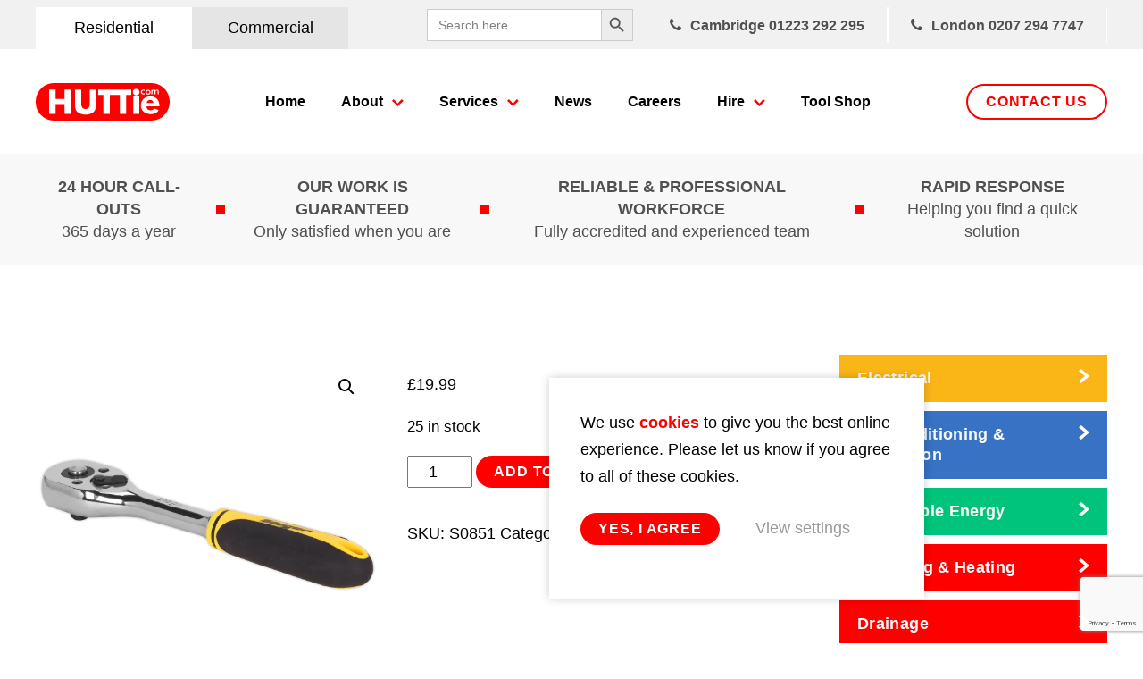

--- FILE ---
content_type: text/html; charset=UTF-8
request_url: https://www.huttie.com/product/ratchet-wrench-1-4sq-drive-comfort-grip-flip-reverse/
body_size: 39827
content:
<!DOCTYPE html>
<html lang="en">
<head>
<meta name='robots' content='index, follow, max-image-preview:large, max-snippet:-1, max-video-preview:-1' />
<style>img:is([sizes="auto" i], [sizes^="auto," i]) { contain-intrinsic-size: 3000px 1500px }</style>
<script>
window.dataLayer = window.dataLayer || [];
function gtag(){dataLayer.push(arguments);}
gtag('consent', 'default', {
'ad_user_data': 'denied',
'ad_personalization': 'denied',
'ad_storage': 'denied',
'analytics_storage': 'granted'
});
</script>
<!-- This site is optimized with the Yoast SEO plugin v16.1.1 - https://yoast.com/wordpress/plugins/seo/ -->
<link rel="canonical" href="https://www.huttie.com/product/ratchet-wrench-1-4sq-drive-comfort-grip-flip-reverse/" />
<meta property="og:locale" content="en_US" />
<meta property="og:type" content="article" />
<meta property="og:title" content="Ratchet Wrench 1/4&quot;Sq Drive Comfort Grip Flip Reverse - Huttie" />
<meta property="og:description" content="• Part of the Siegen by Sealey range of quality tools at competitive prices. • Chrome Vanadium steel ratchet wrench. • Hardened, tempered and finished in deep polished high chrome." />
<meta property="og:url" content="https://www.huttie.com/product/ratchet-wrench-1-4sq-drive-comfort-grip-flip-reverse/" />
<meta property="og:site_name" content="Huttie" />
<meta property="article:modified_time" content="2023-04-17T02:39:23+00:00" />
<meta property="og:image" content="https://www.huttie.com/wp-content/uploads/2021/12/S0851.V3_DFC83888.png" />
<meta property="og:image:width" content="1200" />
<meta property="og:image:height" content="1200" />
<meta name="twitter:card" content="summary_large_image" />
<script type="application/ld+json" class="yoast-schema-graph">{"@context":"https://schema.org","@graph":[{"@type":"WebSite","@id":"https://www.huttie.com/#website","url":"https://www.huttie.com/","name":"Huttie","description":"","potentialAction":[{"@type":"SearchAction","target":"https://www.huttie.com/?s={search_term_string}","query-input":"required name=search_term_string"}],"inLanguage":"en-US"},{"@type":"ImageObject","@id":"https://www.huttie.com/product/ratchet-wrench-1-4sq-drive-comfort-grip-flip-reverse/#primaryimage","inLanguage":"en-US","url":"https://www.huttie.com/wp-content/uploads/2021/12/S0851.V3_DFC83888.png","contentUrl":"https://www.huttie.com/wp-content/uploads/2021/12/S0851.V3_DFC83888.png","width":1200,"height":1200},{"@type":"WebPage","@id":"https://www.huttie.com/product/ratchet-wrench-1-4sq-drive-comfort-grip-flip-reverse/#webpage","url":"https://www.huttie.com/product/ratchet-wrench-1-4sq-drive-comfort-grip-flip-reverse/","name":"Ratchet Wrench 1/4\"Sq Drive Comfort Grip Flip Reverse - Huttie","isPartOf":{"@id":"https://www.huttie.com/#website"},"primaryImageOfPage":{"@id":"https://www.huttie.com/product/ratchet-wrench-1-4sq-drive-comfort-grip-flip-reverse/#primaryimage"},"datePublished":"2021-12-07T06:18:20+00:00","dateModified":"2023-04-17T02:39:23+00:00","breadcrumb":{"@id":"https://www.huttie.com/product/ratchet-wrench-1-4sq-drive-comfort-grip-flip-reverse/#breadcrumb"},"inLanguage":"en-US","potentialAction":[{"@type":"ReadAction","target":["https://www.huttie.com/product/ratchet-wrench-1-4sq-drive-comfort-grip-flip-reverse/"]}]},{"@type":"BreadcrumbList","@id":"https://www.huttie.com/product/ratchet-wrench-1-4sq-drive-comfort-grip-flip-reverse/#breadcrumb","itemListElement":[{"@type":"ListItem","position":1,"item":{"@type":"WebPage","@id":"https://www.huttie.com/","url":"https://www.huttie.com/","name":"Home"}},{"@type":"ListItem","position":2,"item":{"@type":"WebPage","@id":"https://www.huttie.com/product/ratchet-wrench-1-4sq-drive-comfort-grip-flip-reverse/","url":"https://www.huttie.com/product/ratchet-wrench-1-4sq-drive-comfort-grip-flip-reverse/","name":"Ratchet Wrench 1/4&#8243;Sq Drive Comfort Grip Flip Reverse"}}]}]}</script>
<!-- / Yoast SEO plugin. -->
<link rel='dns-prefetch' href='//www.google.com' />
<!-- <link rel='stylesheet' id='wp-block-library-css' href='https://www.huttie.com/wp-includes/css/dist/block-library/style.min.css?ver=6.8.3' type='text/css' media='all' /> -->
<link rel="stylesheet" type="text/css" href="//www.huttie.com/wp-content/cache/wpfc-minified/2b3l7zsu/873uh.css" media="all"/>
<style id='classic-theme-styles-inline-css' type='text/css'>
/*! This file is auto-generated */
.wp-block-button__link{color:#fff;background-color:#32373c;border-radius:9999px;box-shadow:none;text-decoration:none;padding:calc(.667em + 2px) calc(1.333em + 2px);font-size:1.125em}.wp-block-file__button{background:#32373c;color:#fff;text-decoration:none}
</style>
<style id='global-styles-inline-css' type='text/css'>
:root{--wp--preset--aspect-ratio--square: 1;--wp--preset--aspect-ratio--4-3: 4/3;--wp--preset--aspect-ratio--3-4: 3/4;--wp--preset--aspect-ratio--3-2: 3/2;--wp--preset--aspect-ratio--2-3: 2/3;--wp--preset--aspect-ratio--16-9: 16/9;--wp--preset--aspect-ratio--9-16: 9/16;--wp--preset--color--black: #000000;--wp--preset--color--cyan-bluish-gray: #abb8c3;--wp--preset--color--white: #ffffff;--wp--preset--color--pale-pink: #f78da7;--wp--preset--color--vivid-red: #cf2e2e;--wp--preset--color--luminous-vivid-orange: #ff6900;--wp--preset--color--luminous-vivid-amber: #fcb900;--wp--preset--color--light-green-cyan: #7bdcb5;--wp--preset--color--vivid-green-cyan: #00d084;--wp--preset--color--pale-cyan-blue: #8ed1fc;--wp--preset--color--vivid-cyan-blue: #0693e3;--wp--preset--color--vivid-purple: #9b51e0;--wp--preset--gradient--vivid-cyan-blue-to-vivid-purple: linear-gradient(135deg,rgba(6,147,227,1) 0%,rgb(155,81,224) 100%);--wp--preset--gradient--light-green-cyan-to-vivid-green-cyan: linear-gradient(135deg,rgb(122,220,180) 0%,rgb(0,208,130) 100%);--wp--preset--gradient--luminous-vivid-amber-to-luminous-vivid-orange: linear-gradient(135deg,rgba(252,185,0,1) 0%,rgba(255,105,0,1) 100%);--wp--preset--gradient--luminous-vivid-orange-to-vivid-red: linear-gradient(135deg,rgba(255,105,0,1) 0%,rgb(207,46,46) 100%);--wp--preset--gradient--very-light-gray-to-cyan-bluish-gray: linear-gradient(135deg,rgb(238,238,238) 0%,rgb(169,184,195) 100%);--wp--preset--gradient--cool-to-warm-spectrum: linear-gradient(135deg,rgb(74,234,220) 0%,rgb(151,120,209) 20%,rgb(207,42,186) 40%,rgb(238,44,130) 60%,rgb(251,105,98) 80%,rgb(254,248,76) 100%);--wp--preset--gradient--blush-light-purple: linear-gradient(135deg,rgb(255,206,236) 0%,rgb(152,150,240) 100%);--wp--preset--gradient--blush-bordeaux: linear-gradient(135deg,rgb(254,205,165) 0%,rgb(254,45,45) 50%,rgb(107,0,62) 100%);--wp--preset--gradient--luminous-dusk: linear-gradient(135deg,rgb(255,203,112) 0%,rgb(199,81,192) 50%,rgb(65,88,208) 100%);--wp--preset--gradient--pale-ocean: linear-gradient(135deg,rgb(255,245,203) 0%,rgb(182,227,212) 50%,rgb(51,167,181) 100%);--wp--preset--gradient--electric-grass: linear-gradient(135deg,rgb(202,248,128) 0%,rgb(113,206,126) 100%);--wp--preset--gradient--midnight: linear-gradient(135deg,rgb(2,3,129) 0%,rgb(40,116,252) 100%);--wp--preset--font-size--small: 13px;--wp--preset--font-size--medium: 20px;--wp--preset--font-size--large: 36px;--wp--preset--font-size--x-large: 42px;--wp--preset--spacing--20: 0.44rem;--wp--preset--spacing--30: 0.67rem;--wp--preset--spacing--40: 1rem;--wp--preset--spacing--50: 1.5rem;--wp--preset--spacing--60: 2.25rem;--wp--preset--spacing--70: 3.38rem;--wp--preset--spacing--80: 5.06rem;--wp--preset--shadow--natural: 6px 6px 9px rgba(0, 0, 0, 0.2);--wp--preset--shadow--deep: 12px 12px 50px rgba(0, 0, 0, 0.4);--wp--preset--shadow--sharp: 6px 6px 0px rgba(0, 0, 0, 0.2);--wp--preset--shadow--outlined: 6px 6px 0px -3px rgba(255, 255, 255, 1), 6px 6px rgba(0, 0, 0, 1);--wp--preset--shadow--crisp: 6px 6px 0px rgba(0, 0, 0, 1);}:where(.is-layout-flex){gap: 0.5em;}:where(.is-layout-grid){gap: 0.5em;}body .is-layout-flex{display: flex;}.is-layout-flex{flex-wrap: wrap;align-items: center;}.is-layout-flex > :is(*, div){margin: 0;}body .is-layout-grid{display: grid;}.is-layout-grid > :is(*, div){margin: 0;}:where(.wp-block-columns.is-layout-flex){gap: 2em;}:where(.wp-block-columns.is-layout-grid){gap: 2em;}:where(.wp-block-post-template.is-layout-flex){gap: 1.25em;}:where(.wp-block-post-template.is-layout-grid){gap: 1.25em;}.has-black-color{color: var(--wp--preset--color--black) !important;}.has-cyan-bluish-gray-color{color: var(--wp--preset--color--cyan-bluish-gray) !important;}.has-white-color{color: var(--wp--preset--color--white) !important;}.has-pale-pink-color{color: var(--wp--preset--color--pale-pink) !important;}.has-vivid-red-color{color: var(--wp--preset--color--vivid-red) !important;}.has-luminous-vivid-orange-color{color: var(--wp--preset--color--luminous-vivid-orange) !important;}.has-luminous-vivid-amber-color{color: var(--wp--preset--color--luminous-vivid-amber) !important;}.has-light-green-cyan-color{color: var(--wp--preset--color--light-green-cyan) !important;}.has-vivid-green-cyan-color{color: var(--wp--preset--color--vivid-green-cyan) !important;}.has-pale-cyan-blue-color{color: var(--wp--preset--color--pale-cyan-blue) !important;}.has-vivid-cyan-blue-color{color: var(--wp--preset--color--vivid-cyan-blue) !important;}.has-vivid-purple-color{color: var(--wp--preset--color--vivid-purple) !important;}.has-black-background-color{background-color: var(--wp--preset--color--black) !important;}.has-cyan-bluish-gray-background-color{background-color: var(--wp--preset--color--cyan-bluish-gray) !important;}.has-white-background-color{background-color: var(--wp--preset--color--white) !important;}.has-pale-pink-background-color{background-color: var(--wp--preset--color--pale-pink) !important;}.has-vivid-red-background-color{background-color: var(--wp--preset--color--vivid-red) !important;}.has-luminous-vivid-orange-background-color{background-color: var(--wp--preset--color--luminous-vivid-orange) !important;}.has-luminous-vivid-amber-background-color{background-color: var(--wp--preset--color--luminous-vivid-amber) !important;}.has-light-green-cyan-background-color{background-color: var(--wp--preset--color--light-green-cyan) !important;}.has-vivid-green-cyan-background-color{background-color: var(--wp--preset--color--vivid-green-cyan) !important;}.has-pale-cyan-blue-background-color{background-color: var(--wp--preset--color--pale-cyan-blue) !important;}.has-vivid-cyan-blue-background-color{background-color: var(--wp--preset--color--vivid-cyan-blue) !important;}.has-vivid-purple-background-color{background-color: var(--wp--preset--color--vivid-purple) !important;}.has-black-border-color{border-color: var(--wp--preset--color--black) !important;}.has-cyan-bluish-gray-border-color{border-color: var(--wp--preset--color--cyan-bluish-gray) !important;}.has-white-border-color{border-color: var(--wp--preset--color--white) !important;}.has-pale-pink-border-color{border-color: var(--wp--preset--color--pale-pink) !important;}.has-vivid-red-border-color{border-color: var(--wp--preset--color--vivid-red) !important;}.has-luminous-vivid-orange-border-color{border-color: var(--wp--preset--color--luminous-vivid-orange) !important;}.has-luminous-vivid-amber-border-color{border-color: var(--wp--preset--color--luminous-vivid-amber) !important;}.has-light-green-cyan-border-color{border-color: var(--wp--preset--color--light-green-cyan) !important;}.has-vivid-green-cyan-border-color{border-color: var(--wp--preset--color--vivid-green-cyan) !important;}.has-pale-cyan-blue-border-color{border-color: var(--wp--preset--color--pale-cyan-blue) !important;}.has-vivid-cyan-blue-border-color{border-color: var(--wp--preset--color--vivid-cyan-blue) !important;}.has-vivid-purple-border-color{border-color: var(--wp--preset--color--vivid-purple) !important;}.has-vivid-cyan-blue-to-vivid-purple-gradient-background{background: var(--wp--preset--gradient--vivid-cyan-blue-to-vivid-purple) !important;}.has-light-green-cyan-to-vivid-green-cyan-gradient-background{background: var(--wp--preset--gradient--light-green-cyan-to-vivid-green-cyan) !important;}.has-luminous-vivid-amber-to-luminous-vivid-orange-gradient-background{background: var(--wp--preset--gradient--luminous-vivid-amber-to-luminous-vivid-orange) !important;}.has-luminous-vivid-orange-to-vivid-red-gradient-background{background: var(--wp--preset--gradient--luminous-vivid-orange-to-vivid-red) !important;}.has-very-light-gray-to-cyan-bluish-gray-gradient-background{background: var(--wp--preset--gradient--very-light-gray-to-cyan-bluish-gray) !important;}.has-cool-to-warm-spectrum-gradient-background{background: var(--wp--preset--gradient--cool-to-warm-spectrum) !important;}.has-blush-light-purple-gradient-background{background: var(--wp--preset--gradient--blush-light-purple) !important;}.has-blush-bordeaux-gradient-background{background: var(--wp--preset--gradient--blush-bordeaux) !important;}.has-luminous-dusk-gradient-background{background: var(--wp--preset--gradient--luminous-dusk) !important;}.has-pale-ocean-gradient-background{background: var(--wp--preset--gradient--pale-ocean) !important;}.has-electric-grass-gradient-background{background: var(--wp--preset--gradient--electric-grass) !important;}.has-midnight-gradient-background{background: var(--wp--preset--gradient--midnight) !important;}.has-small-font-size{font-size: var(--wp--preset--font-size--small) !important;}.has-medium-font-size{font-size: var(--wp--preset--font-size--medium) !important;}.has-large-font-size{font-size: var(--wp--preset--font-size--large) !important;}.has-x-large-font-size{font-size: var(--wp--preset--font-size--x-large) !important;}
:where(.wp-block-post-template.is-layout-flex){gap: 1.25em;}:where(.wp-block-post-template.is-layout-grid){gap: 1.25em;}
:where(.wp-block-columns.is-layout-flex){gap: 2em;}:where(.wp-block-columns.is-layout-grid){gap: 2em;}
:root :where(.wp-block-pullquote){font-size: 1.5em;line-height: 1.6;}
</style>
<!-- <link rel='stylesheet' id='photoswipe-css' href='https://www.huttie.com/wp-content/plugins/woocommerce/assets/css/photoswipe/photoswipe.min.css?ver=10.3.4' type='text/css' media='all' /> -->
<!-- <link rel='stylesheet' id='photoswipe-default-skin-css' href='https://www.huttie.com/wp-content/plugins/woocommerce/assets/css/photoswipe/default-skin/default-skin.min.css?ver=10.3.4' type='text/css' media='all' /> -->
<!-- <link rel='stylesheet' id='woocommerce-layout-css' href='https://www.huttie.com/wp-content/plugins/woocommerce/assets/css/woocommerce-layout.css?ver=10.3.4' type='text/css' media='all' /> -->
<link rel="stylesheet" type="text/css" href="//www.huttie.com/wp-content/cache/wpfc-minified/6y05ogn0/873uh.css" media="all"/>
<!-- <link rel='stylesheet' id='woocommerce-smallscreen-css' href='https://www.huttie.com/wp-content/plugins/woocommerce/assets/css/woocommerce-smallscreen.css?ver=10.3.4' type='text/css' media='only screen and (max-width: 768px)' /> -->
<link rel="stylesheet" type="text/css" href="//www.huttie.com/wp-content/cache/wpfc-minified/fi3n5lyo/873uh.css" media="only screen and (max-width: 768px)"/>
<!-- <link rel='stylesheet' id='woocommerce-general-css' href='https://www.huttie.com/wp-content/plugins/woocommerce/assets/css/woocommerce.css?ver=10.3.4' type='text/css' media='all' /> -->
<link rel="stylesheet" type="text/css" href="//www.huttie.com/wp-content/cache/wpfc-minified/112pom5q/873uh.css" media="all"/>
<style id='woocommerce-inline-inline-css' type='text/css'>
.woocommerce form .form-row .required { visibility: visible; }
</style>
<!-- <link rel='stylesheet' id='ivory-search-styles-css' href='https://www.huttie.com/wp-content/plugins/add-search-to-menu/public/css/ivory-search.min.css?ver=5.5' type='text/css' media='all' /> -->
<!-- <link rel='stylesheet' id='brands-styles-css' href='https://www.huttie.com/wp-content/plugins/woocommerce/assets/css/brands.css?ver=10.3.4' type='text/css' media='all' /> -->
<!-- <link rel='stylesheet' id='site-stylesheet-css' href='https://www.huttie.com/wp-content/themes/huttie/style.css?ver=6.8.3' type='text/css' media='all' /> -->
<!-- <link rel='stylesheet' id='wc_stripe_express_checkout_style-css' href='https://www.huttie.com/wp-content/plugins/woocommerce-gateway-stripe/build/express-checkout.css?ver=883d1b0d4165d89258df' type='text/css' media='all' /> -->
<link rel="stylesheet" type="text/css" href="//www.huttie.com/wp-content/cache/wpfc-minified/8ue3onxp/873uh.css" media="all"/>
<script type="text/javascript" src="https://www.huttie.com/wp-includes/js/jquery/jquery.min.js?ver=3.7.1" id="jquery-core-js"></script>
<script type="text/javascript" src="https://www.huttie.com/wp-includes/js/jquery/jquery-migrate.min.js?ver=3.4.1" id="jquery-migrate-js"></script>
<script type="text/javascript" src="https://www.huttie.com/wp-content/plugins/woocommerce/assets/js/jquery-blockui/jquery.blockUI.min.js?ver=2.7.0-wc.10.3.4" id="wc-jquery-blockui-js" defer="defer" data-wp-strategy="defer"></script>
<script type="text/javascript" id="wc-add-to-cart-js-extra">
/* <![CDATA[ */
var wc_add_to_cart_params = {"ajax_url":"\/wp-admin\/admin-ajax.php","wc_ajax_url":"\/?wc-ajax=%%endpoint%%","i18n_view_cart":"View cart","cart_url":"\/product\/ratchet-wrench-1-4sq-drive-comfort-grip-flip-reverse\/","is_cart":"","cart_redirect_after_add":"no"};
/* ]]> */
</script>
<script type="text/javascript" src="https://www.huttie.com/wp-content/plugins/woocommerce/assets/js/frontend/add-to-cart.min.js?ver=10.3.4" id="wc-add-to-cart-js" defer="defer" data-wp-strategy="defer"></script>
<script type="text/javascript" src="https://www.huttie.com/wp-content/plugins/woocommerce/assets/js/zoom/jquery.zoom.min.js?ver=1.7.21-wc.10.3.4" id="wc-zoom-js" defer="defer" data-wp-strategy="defer"></script>
<script type="text/javascript" src="https://www.huttie.com/wp-content/plugins/woocommerce/assets/js/flexslider/jquery.flexslider.min.js?ver=2.7.2-wc.10.3.4" id="wc-flexslider-js" defer="defer" data-wp-strategy="defer"></script>
<script type="text/javascript" src="https://www.huttie.com/wp-content/plugins/woocommerce/assets/js/photoswipe/photoswipe.min.js?ver=4.1.1-wc.10.3.4" id="wc-photoswipe-js" defer="defer" data-wp-strategy="defer"></script>
<script type="text/javascript" src="https://www.huttie.com/wp-content/plugins/woocommerce/assets/js/photoswipe/photoswipe-ui-default.min.js?ver=4.1.1-wc.10.3.4" id="wc-photoswipe-ui-default-js" defer="defer" data-wp-strategy="defer"></script>
<script type="text/javascript" id="wc-single-product-js-extra">
/* <![CDATA[ */
var wc_single_product_params = {"i18n_required_rating_text":"Please select a rating","i18n_rating_options":["1 of 5 stars","2 of 5 stars","3 of 5 stars","4 of 5 stars","5 of 5 stars"],"i18n_product_gallery_trigger_text":"View full-screen image gallery","review_rating_required":"yes","flexslider":{"rtl":false,"animation":"slide","smoothHeight":true,"directionNav":false,"controlNav":"thumbnails","slideshow":false,"animationSpeed":500,"animationLoop":false,"allowOneSlide":false},"zoom_enabled":"1","zoom_options":[],"photoswipe_enabled":"1","photoswipe_options":{"shareEl":false,"closeOnScroll":false,"history":false,"hideAnimationDuration":0,"showAnimationDuration":0},"flexslider_enabled":"1"};
/* ]]> */
</script>
<script type="text/javascript" src="https://www.huttie.com/wp-content/plugins/woocommerce/assets/js/frontend/single-product.min.js?ver=10.3.4" id="wc-single-product-js" defer="defer" data-wp-strategy="defer"></script>
<script type="text/javascript" src="https://www.huttie.com/wp-content/plugins/woocommerce/assets/js/js-cookie/js.cookie.min.js?ver=2.1.4-wc.10.3.4" id="wc-js-cookie-js" defer="defer" data-wp-strategy="defer"></script>
<script type="text/javascript" id="woocommerce-js-extra">
/* <![CDATA[ */
var woocommerce_params = {"ajax_url":"\/wp-admin\/admin-ajax.php","wc_ajax_url":"\/?wc-ajax=%%endpoint%%","i18n_password_show":"Show password","i18n_password_hide":"Hide password"};
/* ]]> */
</script>
<script type="text/javascript" src="https://www.huttie.com/wp-content/plugins/woocommerce/assets/js/frontend/woocommerce.min.js?ver=10.3.4" id="woocommerce-js" defer="defer" data-wp-strategy="defer"></script>
<link rel="https://api.w.org/" href="https://www.huttie.com/wp-json/" /><link rel="alternate" title="JSON" type="application/json" href="https://www.huttie.com/wp-json/wp/v2/product/12629" /><link rel="EditURI" type="application/rsd+xml" title="RSD" href="https://www.huttie.com/xmlrpc.php?rsd" />
<meta name="generator" content="WordPress 6.8.3" />
<meta name="generator" content="WooCommerce 10.3.4" />
<link rel='shortlink' href='https://www.huttie.com/?p=12629' />
<link rel="alternate" title="oEmbed (JSON)" type="application/json+oembed" href="https://www.huttie.com/wp-json/oembed/1.0/embed?url=https%3A%2F%2Fwww.huttie.com%2Fproduct%2Fratchet-wrench-1-4sq-drive-comfort-grip-flip-reverse%2F" />
<link rel="alternate" title="oEmbed (XML)" type="text/xml+oembed" href="https://www.huttie.com/wp-json/oembed/1.0/embed?url=https%3A%2F%2Fwww.huttie.com%2Fproduct%2Fratchet-wrench-1-4sq-drive-comfort-grip-flip-reverse%2F&#038;format=xml" />
<script>
(function(i,s,o,g,r,a,m){i['GoogleAnalyticsObject']=r;i[r]=i[r]||function(){
(i[r].q=i[r].q||[]).push(arguments)},i[r].l=1*new Date();a=s.createElement(o),
m=s.getElementsByTagName(o)[0];a.async=1;a.src=g;m.parentNode.insertBefore(a,m)
})(window,document,'script','https://www.google-analytics.com/analytics.js','ga');
ga('create', 'UA-58397488-1', 'auto');
ga('send', 'pageview');
</script>
<!-- Google Tag Manager -->
<script>(function(w,d,s,l,i){w[l]=w[l]||[];w[l].push({'gtm.start':
new Date().getTime(),event:'gtm.js'});var f=d.getElementsByTagName(s)[0],
j=d.createElement(s),dl=l!='dataLayer'?'&l='+l:'';j.async=true;j.src=
'https://www.googletagmanager.com/gtm.js?id='+i+dl;f.parentNode.insertBefore(j,f);
})(window,document,'script','dataLayer','GTM-P3S6P3X');</script>
<!-- End Google Tag Manager -->
<!-- Hotjar Tracking Code for https://www.huttie.com/ -->
<script>
(function(h,o,t,j,a,r){
h.hj=h.hj||function(){(h.hj.q=h.hj.q||[]).push(arguments)};
h._hjSettings={hjid:1249709,hjsv:6};
a=o.getElementsByTagName('head')[0];
r=o.createElement('script');r.async=1;
r.src=t+h._hjSettings.hjid+j+h._hjSettings.hjsv;
a.appendChild(r);
})(window,document,'https://static.hotjar.com/c/hotjar-','.js?sv=');
</script>
<!-- Unity Amend -->
<style>
@media (min-width: 1024px) {
.main_menu > li.menu-item-has-children.mega_menu > .sub-menu { top:130px !important; }
}
</style>
<!-- End Unity Amend -->
<!-- GA4 Global site tag (gtag.js) - Google Analytics -->
<script async src="https://www.googletagmanager.com/gtag/js?id=G-FY2JLWYERW"></script>
<script>
window.dataLayer = window.dataLayer || [];
function gtag(){dataLayer.push(arguments);}
gtag('js', new Date());
gtag('config', 'G-FY2JLWYERW');
</script> <script>
function unity_online_render_tags_vanilla_js() {
!function(f,b,e,v,n,t,s)
{if(f.fbq)return;n=f.fbq=function(){n.callMethod?
n.callMethod.apply(n,arguments):n.queue.push(arguments)};
if(!f._fbq)f._fbq=n;n.push=n;n.loaded=!0;n.version='2.0';
n.queue=[];t=b.createElement(e);t.async=!0;
t.src=v;s=b.getElementsByTagName(e)[0];
s.parentNode.insertBefore(t,s)}(window,document,'script',
'https://connect.facebook.net/en_US/fbevents.js');
fbq('init', '2471517653149651'); 
fbq('track', 'PageView');
}
if (document.cookie.indexOf("accept_all_cookies") >= 0) unity_online_render_tags_vanilla_js();
</script><script>
(function(i,s,o,g,r,a,m){i['GoogleAnalyticsObject']=r;i[r]=i[r]||function(){
(i[r].q=i[r].q||[]).push(arguments)},i[r].l=1*new Date();a=s.createElement(o),
m=s.getElementsByTagName(o)[0];a.async=1;a.src=g;m.parentNode.insertBefore(a,m)
})(window,document,'script','https://www.google-analytics.com/analytics.js','ga');
ga('create', 'UA-58397488-1', 'auto');
ga('send', 'pageview');
</script>
<!-- Google Tag Manager -->
<script>(function(w,d,s,l,i){w[l]=w[l]||[];w[l].push({'gtm.start':
new Date().getTime(),event:'gtm.js'});var f=d.getElementsByTagName(s)[0],
j=d.createElement(s),dl=l!='dataLayer'?'&l='+l:'';j.async=true;j.src=
'https://www.googletagmanager.com/gtm.js?id='+i+dl;f.parentNode.insertBefore(j,f);
})(window,document,'script','dataLayer','GTM-P3S6P3X');</script>
<!-- End Google Tag Manager -->
<!-- Hotjar Tracking Code for https://www.huttie.com/ -->
<script>
(function(h,o,t,j,a,r){
h.hj=h.hj||function(){(h.hj.q=h.hj.q||[]).push(arguments)};
h._hjSettings={hjid:1249709,hjsv:6};
a=o.getElementsByTagName('head')[0];
r=o.createElement('script');r.async=1;
r.src=t+h._hjSettings.hjid+j+h._hjSettings.hjsv;
a.appendChild(r);
})(window,document,'https://static.hotjar.com/c/hotjar-','.js?sv=');
</script>
<!-- Unity Amend -->
<style>
@media (min-width: 1024px) {
.main_menu > li.menu-item-has-children.mega_menu > .sub-menu { top:130px !important; }
}
</style>
<!-- End Unity Amend -->
<!-- GA4 Global site tag (gtag.js) - Google Analytics -->
<script async src="https://www.googletagmanager.com/gtag/js?id=G-FY2JLWYERW"></script>
<script>
window.dataLayer = window.dataLayer || [];
function gtag(){dataLayer.push(arguments);}
gtag('js', new Date());
gtag('config', 'G-FY2JLWYERW');
</script>	<noscript><style>.woocommerce-product-gallery{ opacity: 1 !important; }</style></noscript>
<link rel="icon" href="https://www.huttie.com/wp-content/uploads/2020/11/cropped-huttie-favicon-32x32.png" sizes="32x32" />
<link rel="icon" href="https://www.huttie.com/wp-content/uploads/2020/11/cropped-huttie-favicon-192x192.png" sizes="192x192" />
<link rel="apple-touch-icon" href="https://www.huttie.com/wp-content/uploads/2020/11/cropped-huttie-favicon-180x180.png" />
<meta name="msapplication-TileImage" content="https://www.huttie.com/wp-content/uploads/2020/11/cropped-huttie-favicon-270x270.png" />
<style type="text/css" id="wp-custom-css">
.woocommerce input[type=radio] + label, .woocommerce input[type=radio]:checked + label {
padding:0 4px!important;
border-radius:0!important;
}
.woocommerce h2 {
line-height:unset;
}		</style>
<meta name="viewport" content="width=device-width, initial-scale=1">
<title>Ratchet Wrench 1/4&quot;Sq Drive Comfort Grip Flip Reverse - Huttie</title>
</head>
<body  class="wp-singular product-template-default single single-product postid-12629 wp-theme-huttie residential theme-huttie woocommerce woocommerce-page woocommerce-no-js huttie cookie_overlay_strong">
<!-- Live chat -->
<script type="text/javascript">
(function() {
var theScript = document.createElement("script");
theScript.setAttribute("type", "text/javascript");
theScript.setAttribute("src", "https://clients.yomdel.com/tools/chat_script.js?url=" + document.location.href);
document.getElementsByTagName("body")[0].appendChild(theScript);
theScript.onerror = function(){
}
})();
</script><!-- Live chat -->
<script type="text/javascript">
(function() {
var theScript = document.createElement("script");
theScript.setAttribute("type", "text/javascript");
theScript.setAttribute("src", "https://clients.yomdel.com/tools/chat_script.js?url=" + document.location.href);
document.getElementsByTagName("body")[0].appendChild(theScript);
theScript.onerror = function(){
}
})();
</script>
<div id="wrap">
<div id="shifter">
<div id="close_menu" onclick="closeMenu()"></div>
<div class="mobile-search">
<span onclick="closeSearch()"></span>
<div>
<form data-min-no-for-search=1 data-result-box-max-height=400 data-form-id=30643 class="is-search-form is-form-style is-form-style-3 is-form-id-30643 is-ajax-search" action="https://www.huttie.com/" method="get" role="search" ><label for="is-search-input-30643"><span class="is-screen-reader-text">Search for:</span><input  type="search" id="is-search-input-30643" name="s" value="" class="is-search-input" placeholder="Search here..." autocomplete=off /><span class="is-loader-image" style="display: none;background-image:url(https://www.huttie.com/wp-content/plugins/add-search-to-menu/public/images/spinner.gif);" ></span></label><button type="submit" class="is-search-submit"><span class="is-screen-reader-text">Search Button</span><span class="is-search-icon"><svg focusable="false" aria-label="Search" xmlns="http://www.w3.org/2000/svg" viewBox="0 0 24 24" width="24px"><path d="M15.5 14h-.79l-.28-.27C15.41 12.59 16 11.11 16 9.5 16 5.91 13.09 3 9.5 3S3 5.91 3 9.5 5.91 16 9.5 16c1.61 0 3.09-.59 4.23-1.57l.27.28v.79l5 4.99L20.49 19l-4.99-5zm-6 0C7.01 14 5 11.99 5 9.5S7.01 5 9.5 5 14 7.01 14 9.5 11.99 14 9.5 14z"></path></svg></span></button><input type="hidden" name="id" value="30643" /></form>				</div>
</div>
<div class="header_container">
<div class="pre-header wp_content padding_1700">
<div class="website-tabs">
<a href="https://www.huttie.com/" class="pre-header-tab residential_tab active">Residential</a>
<a href="https://www.huttie.com/commercial/" class="pre-header-tab commercial_tab ">Commercial</a>
</div>
<div class="phone_numbers_container">
<div class="pre-search">
<form data-min-no-for-search=1 data-result-box-max-height=400 data-form-id=30643 class="is-search-form is-form-style is-form-style-3 is-form-id-30643 is-ajax-search" action="https://www.huttie.com/" method="get" role="search" ><label for="is-search-input-30643"><span class="is-screen-reader-text">Search for:</span><input  type="search" id="is-search-input-30643" name="s" value="" class="is-search-input" placeholder="Search here..." autocomplete=off /><span class="is-loader-image" style="display: none;background-image:url(https://www.huttie.com/wp-content/plugins/add-search-to-menu/public/images/spinner.gif);" ></span></label><button type="submit" class="is-search-submit"><span class="is-screen-reader-text">Search Button</span><span class="is-search-icon"><svg focusable="false" aria-label="Search" xmlns="http://www.w3.org/2000/svg" viewBox="0 0 24 24" width="24px"><path d="M15.5 14h-.79l-.28-.27C15.41 12.59 16 11.11 16 9.5 16 5.91 13.09 3 9.5 3S3 5.91 3 9.5 5.91 16 9.5 16c1.61 0 3.09-.59 4.23-1.57l.27.28v.79l5 4.99L20.49 19l-4.99-5zm-6 0C7.01 14 5 11.99 5 9.5S7.01 5 9.5 5 14 7.01 14 9.5 11.99 14 9.5 14z"></path></svg></span></button><input type="hidden" name="id" value="30643" /></form>
</div>
<div class="phone_number"><a href="tel:01223292295">Cambridge <strong>01223 292 295</strong></a></div>
<div class="phone_number"><a href="tel:02072947747">London <strong>0207 294 7747</strong></a></div>
</div>
</div>
<div id="header" class="padding_1700">
<div>
<a href="/" id="logo">Huttie</a>
</div>
<div id="residential_menu">
<ul id="main_menu" class="main_menu"><li  id="menu-item-2906" class="menu-item menu-item-type-post_type menu-item-object-page menu-item-home menu-item-2906 default_menu"><a href="https://www.huttie.com/">Home</a></li>
<li  id="menu-item-4009" class="menu-item menu-item-type-post_type menu-item-object-page menu-item-has-children menu-item-4009 default_menu"><a href="https://www.huttie.com/about-huttie/">About</a>
<ul class="sub-menu">
<li  id="menu-item-29954" class="menu-item menu-item-type-post_type menu-item-object-page menu-item-29954 default_menu"><a href="https://www.huttie.com/reviews/">Reviews</a></li>
<li  id="menu-item-30537" class="menu-item menu-item-type-post_type menu-item-object-page menu-item-30537 default_menu"><a href="https://www.huttie.com/frequently-asked-questions/">Frequently Asked Questions</a></li>
</ul>
</li>
<li  id="menu-item-2908" class="menu-item menu-item-type-post_type menu-item-object-page menu-item-has-children menu-item-2908 mega_menu"><a href="https://www.huttie.com/residential/">Services</a>
<ul class="sub-menu">
<li  id="menu-item-3551" class="menu-item menu-item-type-post_type menu-item-object-page menu-item-has-children menu-item-3551 default_menu"><a href="https://www.huttie.com/residential/plumbing-heating/">Plumbing &#038; Heating</a>
<ul class="sub-menu">
<li  id="menu-item-3556" class="menu-item menu-item-type-post_type menu-item-object-page menu-item-3556 default_menu"><a href="https://www.huttie.com/residential/plumbing-heating/plumbing/">Plumbing</a></li>
<li  id="menu-item-4035" class="menu-item menu-item-type-post_type menu-item-object-page menu-item-4035 default_menu"><a href="https://www.huttie.com/residential/plumbing-heating/plumbing/radiators/">Central Heating Systems</a></li>
<li  id="menu-item-3558" class="menu-item menu-item-type-post_type menu-item-object-page menu-item-3558 default_menu"><a href="https://www.huttie.com/residential/boilers/">Boilers</a></li>
</ul>
</li>
<li  id="menu-item-3554" class="menu-item menu-item-type-post_type menu-item-object-page menu-item-has-children menu-item-3554 default_menu"><a href="https://www.huttie.com/residential/electrical/">Electrical</a>
<ul class="sub-menu">
<li  id="menu-item-3571" class="menu-item menu-item-type-post_type menu-item-object-page menu-item-3571 default_menu"><a href="https://www.huttie.com/residential/electrical/electrical-testing/">Testing</a></li>
<li  id="menu-item-3573" class="menu-item menu-item-type-post_type menu-item-object-page menu-item-3573 default_menu"><a href="https://www.huttie.com/residential/electrical/lighting-2/">Lighting</a></li>
<li  id="menu-item-4159" class="menu-item menu-item-type-post_type menu-item-object-page menu-item-4159 default_menu"><a href="https://www.huttie.com/residential/electrical/new-cabling-contractor-wiring/">Power</a></li>
<li  id="menu-item-29282" class="menu-item menu-item-type-post_type menu-item-object-page menu-item-29282 default_menu"><a href="https://www.huttie.com/residential/electrical/electric-car-charging/">Electric Car Charging</a></li>
<li  id="menu-item-4160" class="menu-item menu-item-type-post_type menu-item-object-page menu-item-4160 default_menu"><a href="https://www.huttie.com/residential/electrical/heating-controls/">Heating Controls</a></li>
<li  id="menu-item-4237" class="menu-item menu-item-type-post_type menu-item-object-page menu-item-4237 default_menu"><a href="https://www.huttie.com/residential/electrical/data-cabling/">Data Cabling</a></li>
<li  id="menu-item-4245" class="menu-item menu-item-type-post_type menu-item-object-page menu-item-4245 default_menu"><a href="https://www.huttie.com/residential/electrical/fire-systems/">Fire Alarms</a></li>
<li  id="menu-item-4249" class="menu-item menu-item-type-post_type menu-item-object-page menu-item-4249 default_menu"><a href="https://www.huttie.com/residential/electrical/intruder-systems/">Security Alarms</a></li>
<li  id="menu-item-29897" class="menu-item menu-item-type-post_type menu-item-object-page menu-item-29897 default_menu"><a href="https://www.huttie.com/electrical/smart-metering/">Smart Meters</a></li>
<li  id="menu-item-29896" class="menu-item menu-item-type-post_type menu-item-object-page menu-item-29896 default_menu"><a href="https://www.huttie.com/residential/electrical/smart-heating/">Smart Heating</a></li>
</ul>
</li>
<li  id="menu-item-4041" class="menu-item menu-item-type-post_type menu-item-object-page menu-item-has-children menu-item-4041 default_menu"><a href="https://www.huttie.com/residential/air-conditioning/">Air Conditioning &#038; Ventilation</a>
<ul class="sub-menu">
<li  id="menu-item-4043" class="menu-item menu-item-type-post_type menu-item-object-page menu-item-4043 default_menu"><a href="https://www.huttie.com/residential/air-conditioning/air-conditioning/">Installations</a></li>
<li  id="menu-item-4044" class="menu-item menu-item-type-post_type menu-item-object-page menu-item-4044 default_menu"><a href="https://www.huttie.com/residential/air-conditioning/air-conditioning-servicing/">Servicing</a></li>
</ul>
</li>
<li  id="menu-item-3553" class="menu-item menu-item-type-post_type menu-item-object-page menu-item-has-children menu-item-3553 default_menu"><a href="https://www.huttie.com/residential/renewable/">Renewable Energy</a>
<ul class="sub-menu">
<li  id="menu-item-3565" class="menu-item menu-item-type-post_type menu-item-object-page menu-item-3565 default_menu"><a href="https://www.huttie.com/residential/renewable/air-source/">Air Source</a></li>
<li  id="menu-item-3564" class="menu-item menu-item-type-post_type menu-item-object-page menu-item-3564 default_menu"><a href="https://www.huttie.com/residential/renewable/ground-source/">Ground Source</a></li>
<li  id="menu-item-3566" class="menu-item menu-item-type-post_type menu-item-object-page menu-item-3566 default_menu"><a href="https://www.huttie.com/residential/renewable/thermal-heating/">Solar Thermal</a></li>
<li  id="menu-item-3568" class="menu-item menu-item-type-post_type menu-item-object-page menu-item-3568 default_menu"><a href="https://www.huttie.com/residential/renewable/solar-photovoltaics/">Solar PV</a></li>
<li  id="menu-item-32363" class="menu-item menu-item-type-post_type menu-item-object-page menu-item-32363 default_menu"><a href="https://www.huttie.com/commercial/installation/renewable-energy/battery-storage/">Battery Storage</a></li>
<li  id="menu-item-4992" class="menu-item menu-item-type-post_type menu-item-object-page menu-item-4992 default_menu"><a href="https://www.huttie.com/commercial/installation/renewable-energy/hydrogen-boilers/">Hydrogen Boilers</a></li>
</ul>
</li>
<li  id="menu-item-3552" class="menu-item menu-item-type-post_type menu-item-object-page menu-item-has-children menu-item-3552 default_menu"><a href="https://www.huttie.com/residential/plumbing-heating/drainage/">Drainage</a>
<ul class="sub-menu">
<li  id="menu-item-3562" class="menu-item menu-item-type-post_type menu-item-object-page menu-item-3562 default_menu"><a href="https://www.huttie.com/residential/plumbing-heating/drainage/blocked-drains/">Blocked Drains</a></li>
<li  id="menu-item-3561" class="menu-item menu-item-type-post_type menu-item-object-page menu-item-3561 default_menu"><a href="https://www.huttie.com/residential/plumbing-heating/drainage/jetting-and-cctv/">Jetting &#038; CCTV</a></li>
<li  id="menu-item-3563" class="menu-item menu-item-type-post_type menu-item-object-page menu-item-3563 default_menu"><a href="https://www.huttie.com/residential/plumbing-heating/drainage/drainage-installation/">Installation</a></li>
</ul>
</li>
<li  id="menu-item-4818" class="menu-item menu-item-type-post_type menu-item-object-page menu-item-has-children menu-item-4818 default_menu"><a href="https://www.huttie.com/contracts/">Maintenance Contracts</a>
<ul class="sub-menu">
<li  id="menu-item-4821" class="menu-item menu-item-type-post_type menu-item-object-page menu-item-4821 default_menu"><a href="https://www.huttie.com/homepage/service-maintenance-contracts/">Option One</a></li>
<li  id="menu-item-4820" class="menu-item menu-item-type-post_type menu-item-object-page menu-item-4820 default_menu"><a href="https://www.huttie.com/homepage/option-two/">Option Two</a></li>
<li  id="menu-item-4819" class="menu-item menu-item-type-post_type menu-item-object-page menu-item-4819 default_menu"><a href="https://www.huttie.com/homepage/option-three/">Option Three</a></li>
</ul>
</li>
</ul>
</li>
<li  id="menu-item-3333" class="menu-item menu-item-type-post_type menu-item-object-page menu-item-3333 default_menu"><a href="https://www.huttie.com/homepage/news/">News</a></li>
<li  id="menu-item-4568" class="menu-item menu-item-type-post_type menu-item-object-page menu-item-4568 default_menu"><a href="https://www.huttie.com/careers/">Careers</a></li>
<li  id="menu-item-31406" class="menu-item menu-item-type-post_type menu-item-object-page menu-item-has-children menu-item-31406 default_menu"><a href="https://www.huttie.com/plant-equipment-hire/">Hire</a>
<ul class="sub-menu">
<li  id="menu-item-31131" class="menu-item menu-item-type-post_type menu-item-object-page menu-item-31131 default_menu"><a href="https://www.huttie.com/generator-hire/">Generator Hire</a></li>
<li  id="menu-item-32312" class="menu-item menu-item-type-post_type menu-item-object-page menu-item-32312 default_menu"><a href="https://www.huttie.com/temporary-fencing-hire/">Temporary Fencing Hire</a></li>
<li  id="menu-item-31427" class="menu-item menu-item-type-post_type menu-item-object-page menu-item-31427 default_menu"><a href="https://www.huttie.com/temporary-boiler/">Temporary Boiler Hire</a></li>
<li  id="menu-item-31410" class="menu-item menu-item-type-post_type menu-item-object-page menu-item-31410 default_menu"><a href="https://www.huttie.com/lift-shift-hire/">Lift &#038; Shift</a></li>
</ul>
</li>
<li  id="menu-item-29437" class="menu-item menu-item-type-post_type menu-item-object-page current_page_parent menu-item-29437 default_menu"><a href="https://www.huttie.com/shop/">Tool Shop</a></li>
</ul>                    </div>
<div class="header_buttons">
<div class="search-toggle" onclick="toggleMobileSearch()"></div>
<div id="mobile_menu_button" onclick="openMenu()">
<div></div><div></div><div></div>
</div>
<a class="button outline" target="" href="https://www.huttie.com/contact-huttie/"><p>Contact Us</p></a>
</div>
</div>
</div>
<div class="the_usps site_width padding_1700">
<div class="usp_container"><div class="usp"><p><strong>24 Hour Call-Outs</strong></p><p>365 days a year</p></div></div><div class="usp_container"><div class="usp"><p><strong>Our Work is Guaranteed</strong></p><p>Only satisfied when you are</p></div></div><div class="usp_container"><div class="usp"><p><strong>Reliable & Professional Workforce</strong></p><p>Fully accredited and experienced team</p></div></div><div class="usp_container"><div class="usp"><p><strong>Rapid Response</strong></p><p>Helping you find a quick solution</p></div></div>	</div>
<div class="main_container padding_1300 index_container default_content ">
<main class="wp_content default_content_text">
<div class="woocommerce">			<div class="single-product" data-product-page-preselected-id="0">
<div class="woocommerce-notices-wrapper"></div><div id="product-12629" class="product type-product post-12629 status-publish first instock product_cat-1-4sq-drive-ratchet-wrenches has-post-thumbnail taxable shipping-taxable purchasable product-type-simple">
<div class="woocommerce-product-gallery woocommerce-product-gallery--with-images woocommerce-product-gallery--columns-4 images" data-columns="4" style="opacity: 0; transition: opacity .25s ease-in-out;">
<div class="woocommerce-product-gallery__wrapper">
<div data-thumb="https://www.huttie.com/wp-content/uploads/2021/12/S0851.V3_DFC83888-100x100.png" data-thumb-alt="Ratchet Wrench 1/4&quot;Sq Drive Comfort Grip Flip Reverse" data-thumb-srcset="https://www.huttie.com/wp-content/uploads/2021/12/S0851.V3_DFC83888-100x100.png 100w, https://www.huttie.com/wp-content/uploads/2021/12/S0851.V3_DFC83888-300x300.png 300w, https://www.huttie.com/wp-content/uploads/2021/12/S0851.V3_DFC83888-1024x1024.png 1024w, https://www.huttie.com/wp-content/uploads/2021/12/S0851.V3_DFC83888-150x150.png 150w, https://www.huttie.com/wp-content/uploads/2021/12/S0851.V3_DFC83888-768x768.png 768w, https://www.huttie.com/wp-content/uploads/2021/12/S0851.V3_DFC83888-600x600.png 600w, https://www.huttie.com/wp-content/uploads/2021/12/S0851.V3_DFC83888-640x640.png 640w, https://www.huttie.com/wp-content/uploads/2021/12/S0851.V3_DFC83888-350x350.png 350w, https://www.huttie.com/wp-content/uploads/2021/12/S0851.V3_DFC83888.png 1200w"  data-thumb-sizes="(max-width: 100px) 100vw, 100px" class="woocommerce-product-gallery__image"><a href="https://www.huttie.com/wp-content/uploads/2021/12/S0851.V3_DFC83888.png"><img loading="lazy" decoding="async" width="600" height="600" src="https://www.huttie.com/wp-content/uploads/2021/12/S0851.V3_DFC83888-600x600.png" class="wp-post-image" alt="Ratchet Wrench 1/4&quot;Sq Drive Comfort Grip Flip Reverse" data-caption="" data-src="https://www.huttie.com/wp-content/uploads/2021/12/S0851.V3_DFC83888.png" data-large_image="https://www.huttie.com/wp-content/uploads/2021/12/S0851.V3_DFC83888.png" data-large_image_width="1200" data-large_image_height="1200" srcset="https://www.huttie.com/wp-content/uploads/2021/12/S0851.V3_DFC83888-600x600.png 600w, https://www.huttie.com/wp-content/uploads/2021/12/S0851.V3_DFC83888-300x300.png 300w, https://www.huttie.com/wp-content/uploads/2021/12/S0851.V3_DFC83888-1024x1024.png 1024w, https://www.huttie.com/wp-content/uploads/2021/12/S0851.V3_DFC83888-150x150.png 150w, https://www.huttie.com/wp-content/uploads/2021/12/S0851.V3_DFC83888-768x768.png 768w, https://www.huttie.com/wp-content/uploads/2021/12/S0851.V3_DFC83888-100x100.png 100w, https://www.huttie.com/wp-content/uploads/2021/12/S0851.V3_DFC83888-640x640.png 640w, https://www.huttie.com/wp-content/uploads/2021/12/S0851.V3_DFC83888-350x350.png 350w, https://www.huttie.com/wp-content/uploads/2021/12/S0851.V3_DFC83888.png 1200w" sizes="auto, (max-width: 600px) 100vw, 600px" /></a></div>	</div>
</div>
<div class="summary entry-summary">
<p class="price"><span class="woocommerce-Price-amount amount"><bdi><span class="woocommerce-Price-currencySymbol">&pound;</span>19.99</bdi></span></p>
<p class="stock in-stock">25 in stock</p>
<form class="cart" action="" method="post" enctype='multipart/form-data'>
<div class="quantity">
<label class="screen-reader-text" for="quantity_696be896ba67c">Ratchet Wrench 1/4&quot;Sq Drive Comfort Grip Flip Reverse quantity</label>
<input
type="number"
id="quantity_696be896ba67c"
class="input-text qty text"
name="quantity"
value="1"
aria-label="Product quantity"
min="1"
max="25"
step="1"
placeholder=""
inputmode="numeric"
autocomplete="off"
/>
</div>
<button type="submit" name="add-to-cart" value="12629" class="single_add_to_cart_button button alt">Add to cart</button>
</form>
<div id="wc-stripe-express-checkout-element" style="margin-top: 1em;clear:both;display:none;">
<!-- A Stripe Element will be inserted here. -->
</div>
<wc-order-attribution-inputs id="wc-stripe-express-checkout__order-attribution-inputs"></wc-order-attribution-inputs>
<div class="product_meta">
<span class="sku_wrapper">SKU: <span class="sku">S0851</span></span>
<span class="posted_in">Category: <a href="https://www.huttie.com/product-category/hand-tools/ratchet-wrenches/1-4sq-drive-ratchet-wrenches/" rel="tag">1/4"Sq Drive</a></span>
</div>
</div>
<div class="woocommerce-tabs wc-tabs-wrapper">
<ul class="tabs wc-tabs" role="tablist">
<li role="presentation" class="description_tab" id="tab-title-description">
<a href="#tab-description" role="tab" aria-controls="tab-description">
Description					</a>
</li>
<li role="presentation" class="specification_tab_tab" id="tab-title-specification_tab">
<a href="#tab-specification_tab" role="tab" aria-controls="tab-specification_tab">
Specification					</a>
</li>
</ul>
<div class="woocommerce-Tabs-panel woocommerce-Tabs-panel--description panel entry-content wc-tab" id="tab-description" role="tabpanel" aria-labelledby="tab-title-description">
<h2>Description</h2>
<p>• Part of the Siegen by Sealey range of quality tools at competitive prices.<br />
• Chrome Vanadium steel ratchet wrench.<br />
• Hardened, tempered and finished in deep polished high chrome.<br />
• Comfort grip handle with pear-head design.<br />
• Features include 45-tooth ratchet, flip reverse and push-button quick release mechanism.<br />
• Lifetime guarantee*.</p>
</div>
<div class="woocommerce-Tabs-panel woocommerce-Tabs-panel--specification_tab panel entry-content wc-tab" id="tab-specification_tab" role="tabpanel" aria-labelledby="tab-title-specification_tab">
Model No: S0851<br />Brand: Siegen<br />Drive: 1/4"Sq<br />Length: 150mm<br />Nett Weight: 0.16kg<br />Ratchet: 45-Tooth<br />			</div>
</div>
<section class="related products">
<h2>Related products</h2>
<ul class="products columns-4">
<li class="product type-product post-12569 status-publish first instock product_cat-1-4sq-drive-ratchet-wrenches has-post-thumbnail taxable shipping-taxable purchasable product-type-simple">
<a href="https://www.huttie.com/product/ratchet-wrench-1-4sq-drive-pear-head-flip-reverse-5/" class="woocommerce-LoopProduct-link woocommerce-loop-product__link"><img loading="lazy" decoding="async" width="300" height="300" src="https://www.huttie.com/wp-content/uploads/2021/12/S0704.V3-300x300.png" class="attachment-woocommerce_thumbnail size-woocommerce_thumbnail" alt="Ratchet Wrench 1/4&quot;Sq Drive Pear-Head Flip Reverse" srcset="https://www.huttie.com/wp-content/uploads/2021/12/S0704.V3-300x300.png 300w, https://www.huttie.com/wp-content/uploads/2021/12/S0704.V3-1024x1024.png 1024w, https://www.huttie.com/wp-content/uploads/2021/12/S0704.V3-150x150.png 150w, https://www.huttie.com/wp-content/uploads/2021/12/S0704.V3-768x768.png 768w, https://www.huttie.com/wp-content/uploads/2021/12/S0704.V3-600x600.png 600w, https://www.huttie.com/wp-content/uploads/2021/12/S0704.V3-100x100.png 100w, https://www.huttie.com/wp-content/uploads/2021/12/S0704.V3-640x640.png 640w, https://www.huttie.com/wp-content/uploads/2021/12/S0704.V3-350x350.png 350w, https://www.huttie.com/wp-content/uploads/2021/12/S0704.V3.png 1200w" sizes="auto, (max-width: 300px) 100vw, 300px" /><h2 class="woocommerce-loop-product__title">Ratchet Wrench 1/4&#8243;Sq Drive Pear-Head Flip Reverse</h2>
<span class="price"><span class="woocommerce-Price-amount amount"><bdi><span class="woocommerce-Price-currencySymbol">&pound;</span>17.99</bdi></span></span>
</a><a href="/product/ratchet-wrench-1-4sq-drive-comfort-grip-flip-reverse/?add-to-cart=12569" data-quantity="1" class="button product_type_simple add_to_cart_button ajax_add_to_cart" rel="nofollow" data-product_id="12569" data-product_sku="S0704" aria-label="Add to cart: &ldquo;Ratchet Wrench 1/4&quot;Sq Drive Pear-Head Flip Reverse&rdquo;" rel="nofollow" data-success_message="&ldquo;Ratchet Wrench 1/4&quot;Sq Drive Pear-Head Flip Reverse&rdquo; has been added to your cart" role="button">Add to cart</a></li>
<li class="product type-product post-6910 status-publish instock product_cat-1-4sq-drive-ratchet-wrenches has-post-thumbnail taxable shipping-taxable purchasable product-type-simple">
<a href="https://www.huttie.com/product/ratchet-speed-wrench-1-4sq-drive-push-through-reverse/" class="woocommerce-LoopProduct-link woocommerce-loop-product__link"><img loading="lazy" decoding="async" width="300" height="300" src="https://www.huttie.com/wp-content/uploads/2021/12/AK66389-300x300.png" class="attachment-woocommerce_thumbnail size-woocommerce_thumbnail" alt="Ratchet Speed Wrench 1/4&quot;Sq Drive Push-Through Reverse" srcset="https://www.huttie.com/wp-content/uploads/2021/12/AK66389-300x300.png 300w, https://www.huttie.com/wp-content/uploads/2021/12/AK66389-1024x1024.png 1024w, https://www.huttie.com/wp-content/uploads/2021/12/AK66389-150x150.png 150w, https://www.huttie.com/wp-content/uploads/2021/12/AK66389-768x768.png 768w, https://www.huttie.com/wp-content/uploads/2021/12/AK66389-600x600.png 600w, https://www.huttie.com/wp-content/uploads/2021/12/AK66389-100x100.png 100w, https://www.huttie.com/wp-content/uploads/2021/12/AK66389-640x640.png 640w, https://www.huttie.com/wp-content/uploads/2021/12/AK66389-350x350.png 350w, https://www.huttie.com/wp-content/uploads/2021/12/AK66389.png 1200w" sizes="auto, (max-width: 300px) 100vw, 300px" /><h2 class="woocommerce-loop-product__title">Ratchet Speed Wrench 1/4&#8243;Sq Drive Push-Through Reverse</h2>
<span class="price"><span class="woocommerce-Price-amount amount"><bdi><span class="woocommerce-Price-currencySymbol">&pound;</span>56.99</bdi></span></span>
</a><a href="/product/ratchet-wrench-1-4sq-drive-comfort-grip-flip-reverse/?add-to-cart=6910" data-quantity="1" class="button product_type_simple add_to_cart_button ajax_add_to_cart" rel="nofollow" data-product_id="6910" data-product_sku="AK66389" aria-label="Add to cart: &ldquo;Ratchet Speed Wrench 1/4&quot;Sq Drive Push-Through Reverse&rdquo;" rel="nofollow" data-success_message="&ldquo;Ratchet Speed Wrench 1/4&quot;Sq Drive Push-Through Reverse&rdquo; has been added to your cart" role="button">Add to cart</a></li>
<li class="product type-product post-6608 status-publish outofstock product_cat-1-4sq-drive-ratchet-wrenches has-post-thumbnail taxable shipping-taxable purchasable product-type-simple">
<a href="https://www.huttie.com/product/ratchet-wrench-1-4sq-drive-with-flip-reverse/" class="woocommerce-LoopProduct-link woocommerce-loop-product__link"><img loading="lazy" decoding="async" width="300" height="300" src="https://www.huttie.com/wp-content/uploads/2021/12/AK591-300x300.png" class="attachment-woocommerce_thumbnail size-woocommerce_thumbnail" alt="Ratchet Wrench 1/4&quot;Sq Drive with Flip Reverse" srcset="https://www.huttie.com/wp-content/uploads/2021/12/AK591-300x300.png 300w, https://www.huttie.com/wp-content/uploads/2021/12/AK591-1024x1024.png 1024w, https://www.huttie.com/wp-content/uploads/2021/12/AK591-150x150.png 150w, https://www.huttie.com/wp-content/uploads/2021/12/AK591-768x768.png 768w, https://www.huttie.com/wp-content/uploads/2021/12/AK591-600x600.png 600w, https://www.huttie.com/wp-content/uploads/2021/12/AK591-100x100.png 100w, https://www.huttie.com/wp-content/uploads/2021/12/AK591-640x640.png 640w, https://www.huttie.com/wp-content/uploads/2021/12/AK591-350x350.png 350w, https://www.huttie.com/wp-content/uploads/2021/12/AK591.png 1200w" sizes="auto, (max-width: 300px) 100vw, 300px" /><h2 class="woocommerce-loop-product__title">Ratchet Wrench 1/4&#8243;Sq Drive with Flip Reverse</h2>
<span class="price"><span class="woocommerce-Price-amount amount"><bdi><span class="woocommerce-Price-currencySymbol">&pound;</span>32.99</bdi></span></span>
</a><a href="https://www.huttie.com/product/ratchet-wrench-1-4sq-drive-with-flip-reverse/" data-quantity="1" class="button product_type_simple" rel="nofollow" data-product_id="6608" data-product_sku="AK591" aria-label="Read more about &ldquo;Ratchet Wrench 1/4&quot;Sq Drive with Flip Reverse&rdquo;" rel="nofollow" data-success_message="">Read more</a></li>
<li class="product type-product post-30598 status-publish last instock product_cat-1-4sq-drive-ratchet-wrenches taxable shipping-taxable purchasable product-type-simple">
<a href="https://www.huttie.com/product/ratchet-wrench-1-4sq-drive-offset-with-flip-reverse/" class="woocommerce-LoopProduct-link woocommerce-loop-product__link"><img loading="lazy" decoding="async" width="300" height="300" src="https://www.huttie.com/wp-content/uploads/woocommerce-placeholder.png" class="woocommerce-placeholder wp-post-image" alt="Placeholder" srcset="https://www.huttie.com/wp-content/uploads/woocommerce-placeholder.png 1200w, https://www.huttie.com/wp-content/uploads/woocommerce-placeholder-300x300.png 300w, https://www.huttie.com/wp-content/uploads/woocommerce-placeholder-1024x1024.png 1024w, https://www.huttie.com/wp-content/uploads/woocommerce-placeholder-150x150.png 150w, https://www.huttie.com/wp-content/uploads/woocommerce-placeholder-768x768.png 768w, https://www.huttie.com/wp-content/uploads/woocommerce-placeholder-640x640.png 640w, https://www.huttie.com/wp-content/uploads/woocommerce-placeholder-350x350.png 350w, https://www.huttie.com/wp-content/uploads/woocommerce-placeholder-100x100.png 100w" sizes="auto, (max-width: 300px) 100vw, 300px" /><h2 class="woocommerce-loop-product__title">Ratchet Wrench 1/4&#8243;Sq Drive Offset with Flip Reverse</h2>
<span class="price"><span class="woocommerce-Price-amount amount"><bdi><span class="woocommerce-Price-currencySymbol">&pound;</span>17.99</bdi></span></span>
</a><a href="/product/ratchet-wrench-1-4sq-drive-comfort-grip-flip-reverse/?add-to-cart=30598" data-quantity="1" class="button product_type_simple add_to_cart_button ajax_add_to_cart" rel="nofollow" data-product_id="30598" data-product_sku="AK8937" aria-label="Add to cart: &ldquo;Ratchet Wrench 1/4&quot;Sq Drive Offset with Flip Reverse&rdquo;" rel="nofollow" data-success_message="&ldquo;Ratchet Wrench 1/4&quot;Sq Drive Offset with Flip Reverse&rdquo; has been added to your cart" role="button">Add to cart</a></li>
</ul>
</section>
</div>
</div>
</div>	</main>
<aside>
<ul id="sidebar_menu" class="sidebar_menu"><li  id="menu-item-4232" class="menu-item menu-item-type-post_type menu-item-object-page menu-item-has-children menu-item-4232 bg_yellow default_menu"><a href="https://www.huttie.com/residential/electrical/">Electrical</a>
<ul class="sub-menu">
<li  id="menu-item-3725" class="menu-item menu-item-type-post_type menu-item-object-page menu-item-3725 bg_default default_menu"><a href="https://www.huttie.com/residential/electrical/electrical-testing/">Testing</a></li>
<li  id="menu-item-3727" class="menu-item menu-item-type-post_type menu-item-object-page menu-item-3727 bg_default default_menu"><a href="https://www.huttie.com/residential/electrical/lighting-2/">Lighting</a></li>
<li  id="menu-item-4221" class="menu-item menu-item-type-post_type menu-item-object-page menu-item-4221 bg_default default_menu"><a href="https://www.huttie.com/residential/electrical/new-cabling-contractor-wiring/">Power</a></li>
<li  id="menu-item-29283" class="menu-item menu-item-type-post_type menu-item-object-page menu-item-29283 bg_default default_menu"><a href="https://www.huttie.com/residential/electrical/electric-car-charging/">Electric Car Charging</a></li>
<li  id="menu-item-4224" class="menu-item menu-item-type-post_type menu-item-object-page menu-item-4224 bg_default default_menu"><a href="https://www.huttie.com/residential/electrical/heating-controls/">Heating Controls</a></li>
<li  id="menu-item-4241" class="menu-item menu-item-type-post_type menu-item-object-page menu-item-4241 bg_default default_menu"><a href="https://www.huttie.com/residential/electrical/data-cabling/">Data Cabling</a></li>
<li  id="menu-item-4243" class="menu-item menu-item-type-post_type menu-item-object-page menu-item-4243 bg_default default_menu"><a href="https://www.huttie.com/residential/electrical/fire-systems/">Fire Alarms</a></li>
<li  id="menu-item-4251" class="menu-item menu-item-type-post_type menu-item-object-page menu-item-4251 bg_default default_menu"><a href="https://www.huttie.com/residential/electrical/intruder-systems/">Security Alarms</a></li>
</ul>
</li>
<li  id="menu-item-3032" class="menu-item menu-item-type-post_type menu-item-object-page menu-item-has-children menu-item-3032 bg_blue default_menu"><a href="https://www.huttie.com/residential/air-conditioning/">Air Conditioning &#038; Ventilation</a>
<ul class="sub-menu">
<li  id="menu-item-4255" class="menu-item menu-item-type-post_type menu-item-object-page menu-item-4255 bg_default default_menu"><a href="https://www.huttie.com/residential/air-conditioning/air-conditioning/">Installations &#038; Repairs</a></li>
<li  id="menu-item-4219" class="menu-item menu-item-type-post_type menu-item-object-page menu-item-4219 bg_default default_menu"><a href="https://www.huttie.com/residential/air-conditioning/air-conditioning-servicing/">Servicing &#038; Maintenance</a></li>
</ul>
</li>
<li  id="menu-item-3053" class="menu-item menu-item-type-post_type menu-item-object-page menu-item-has-children menu-item-3053 bg_green default_menu"><a href="https://www.huttie.com/residential/renewable/">Renewable Energy</a>
<ul class="sub-menu">
<li  id="menu-item-3719" class="menu-item menu-item-type-post_type menu-item-object-page menu-item-3719 bg_default default_menu"><a href="https://www.huttie.com/residential/renewable/air-source/">Air Source</a></li>
<li  id="menu-item-3718" class="menu-item menu-item-type-post_type menu-item-object-page menu-item-3718 bg_default default_menu"><a href="https://www.huttie.com/residential/renewable/ground-source/">Ground Source</a></li>
<li  id="menu-item-3720" class="menu-item menu-item-type-post_type menu-item-object-page menu-item-3720 bg_default default_menu"><a href="https://www.huttie.com/residential/renewable/thermal-heating/">Solar Thermal</a></li>
<li  id="menu-item-3722" class="menu-item menu-item-type-post_type menu-item-object-page menu-item-3722 bg_default default_menu"><a href="https://www.huttie.com/residential/renewable/solar-photovoltaics/">Solar PV</a></li>
<li  id="menu-item-29284" class="menu-item menu-item-type-post_type menu-item-object-page menu-item-29284 bg_default default_menu"><a href="https://www.huttie.com/commercial/installation/renewable-energy/hydrogen-boilers/">Hydrogen Boilers</a></li>
<li  id="menu-item-32591" class="menu-item menu-item-type-post_type menu-item-object-page menu-item-32591 bg_default default_menu"><a href="https://www.huttie.com/commercial/installation/renewable-energy/battery-storage/">Battery Storage</a></li>
</ul>
</li>
<li  id="menu-item-2981" class="menu-item menu-item-type-post_type menu-item-object-page menu-item-has-children menu-item-2981 bg_default default_menu"><a href="https://www.huttie.com/residential/plumbing-heating/">Plumbing &#038; Heating</a>
<ul class="sub-menu">
<li  id="menu-item-4226" class="menu-item menu-item-type-post_type menu-item-object-page menu-item-4226 bg_default default_menu"><a href="https://www.huttie.com/residential/plumbing-heating/plumbing/">Plumbing</a></li>
<li  id="menu-item-3706" class="menu-item menu-item-type-post_type menu-item-object-page menu-item-3706 bg_default default_menu"><a href="https://www.huttie.com/residential/plumbing-heating/plumbing/radiators/">Central Heating Systems</a></li>
<li  id="menu-item-2976" class="menu-item menu-item-type-post_type menu-item-object-page menu-item-2976 bg_default default_menu"><a href="https://www.huttie.com/residential/boilers/">Boilers</a></li>
</ul>
</li>
<li  id="menu-item-2982" class="menu-item menu-item-type-post_type menu-item-object-page menu-item-has-children menu-item-2982 bg_default default_menu"><a href="https://www.huttie.com/residential/plumbing-heating/drainage/">Drainage</a>
<ul class="sub-menu">
<li  id="menu-item-3714" class="menu-item menu-item-type-post_type menu-item-object-page menu-item-3714 bg_default default_menu"><a href="https://www.huttie.com/residential/plumbing-heating/drainage/blocked-drains/">Blocked Drains</a></li>
<li  id="menu-item-3716" class="menu-item menu-item-type-post_type menu-item-object-page menu-item-3716 bg_default default_menu"><a href="https://www.huttie.com/residential/plumbing-heating/drainage/jetting-and-cctv/">Jetting &#038; CCTV</a></li>
<li  id="menu-item-3717" class="menu-item menu-item-type-post_type menu-item-object-page menu-item-3717 bg_default default_menu"><a href="https://www.huttie.com/residential/plumbing-heating/drainage/drainage-installation/">Installation</a></li>
<li  id="menu-item-31421" class="menu-item menu-item-type-post_type menu-item-object-page menu-item-31421 bg_default default_menu"><a href="https://www.huttie.com/garden-cleaning/">Garden Cleaning</a></li>
</ul>
</li>
</ul>
</aside>
</div>
<div id="footer" class="padding_1300">
<div class="footer_free_text wp_content">
<a href="/" id="logo" class="footer_logo">Huttie</a>
<p>Our highly-skilled Mechanical, Electrical, HVAC, and Renewable Energy engineers are focused on delivering a complete service solution with minimal disruption.</p>
<p>&nbsp;</p>
<p>Huttie Building Services Ltd</p>
<p>Registered Office:</p>
<p>12 High Ditch Road, Fen Ditton, Cambridge, CB5 8TE</p>
<p>Registered Number:</p>
<p>07028250</p>
<p>&nbsp;</p>
<p><img loading="lazy" decoding="async" class="size-medium wp-image-4802 aligncenter" src="https://www.huttie.com/wp-content/uploads/2021/04/download-3-300x63.png" alt="" width="300" height="63" srcset="https://www.huttie.com/wp-content/uploads/2021/04/download-3-300x63.png 300w, https://www.huttie.com/wp-content/uploads/2021/04/download-3-175x37.png 175w, https://www.huttie.com/wp-content/uploads/2021/04/download-3.png 488w" sizes="auto, (max-width: 300px) 100vw, 300px" /></p>
<div class="footer-social-header wp_content">
<div class="footer-social-links">
<a class="linked-in-icon" target="_blank" href="https://uk.linkedin.com/company/huttie"></a>
<a class="facebook-icon" target="_blank" href="https://www.facebook.com/pages/category/Construction-Company/Huttie-Group-103456311486083/"></a>
</div>
</div>
</div>
<div class="quick_links_menu wp_content">
<p class="footer-title">Quick Links</p>
<ul id="quick_links_footer_menu" class="quick_links_footer_menu"><li id="menu-item-3740" class="menu-item menu-item-type-post_type menu-item-object-page menu-item-3740"><a href="https://www.huttie.com/book-a-service/">Book Now</a></li>
<li id="menu-item-2934" class="menu-item menu-item-type-post_type menu-item-object-page menu-item-2934"><a href="https://www.huttie.com/about-huttie/">About</a></li>
<li id="menu-item-2932" class="menu-item menu-item-type-post_type menu-item-object-page menu-item-2932"><a href="https://www.huttie.com/residential/">Services</a></li>
<li id="menu-item-2935" class="menu-item menu-item-type-post_type menu-item-object-page menu-item-2935"><a href="https://www.huttie.com/homepage/news/">News</a></li>
<li id="menu-item-2937" class="menu-item menu-item-type-post_type menu-item-object-page menu-item-2937"><a href="https://www.huttie.com/contact-huttie/">Contact</a></li>
<li id="menu-item-4569" class="menu-item menu-item-type-post_type menu-item-object-page menu-item-4569"><a href="https://www.huttie.com/careers/">Careers</a></li>
<li id="menu-item-2936" class="menu-item menu-item-type-custom menu-item-object-custom menu-item-2936"><a href="https://huttiehire.co.uk/">Hire</a></li>
<li id="menu-item-4803" class="menu-item menu-item-type-post_type menu-item-object-page menu-item-4803"><a href="https://www.huttie.com/refund-policy/">Refund policy</a></li>
</ul>    </div>
<div class="services_menu wp_content">
<p class="footer-title">Services</p>
<ul id="services_footer_menu" class="quick_links_footer_menu"><li id="menu-item-29288" class="menu-item menu-item-type-post_type menu-item-object-page menu-item-29288"><a href="https://www.huttie.com/residential/electrical/">Electrical</a></li>
<li id="menu-item-4036" class="menu-item menu-item-type-post_type menu-item-object-page menu-item-4036"><a href="https://www.huttie.com/residential/air-conditioning/">Air Conditioning</a></li>
<li id="menu-item-2928" class="menu-item menu-item-type-post_type menu-item-object-page menu-item-2928"><a href="https://www.huttie.com/commercial/installation/renewable-energy/">Renewable Energy</a></li>
<li id="menu-item-2922" class="menu-item menu-item-type-post_type menu-item-object-page menu-item-2922"><a href="https://www.huttie.com/residential/plumbing-heating/">Plumbing &#038; Heating</a></li>
<li id="menu-item-32863" class="menu-item menu-item-type-post_type menu-item-object-page menu-item-32863"><a href="https://www.huttie.com/commercial/facilities-management/">Facilities Management</a></li>
<li id="menu-item-2923" class="menu-item menu-item-type-post_type menu-item-object-page menu-item-2923"><a href="https://www.huttie.com/residential/plumbing-heating/drainage/">Drainage</a></li>
<li id="menu-item-4828" class="menu-item menu-item-type-post_type menu-item-object-page menu-item-4828"><a href="https://www.huttie.com/contracts/">Contracts</a></li>
</ul>    </div>
<div class="footer_contact_details wp_content"><p>Contact</p>
<p><strong>Cambridge</strong><br />
The Long Barn<br />
Park End<br />
Swaffham Bulbeck<br />
Cambridge<br />
CB25 0NA</p>
<p><a href="tel:01223292295"><span class="calltracks_huttie">01223 292 295</span></a></p>
<p><strong>London</strong><br />
43 Bedford Street<br />
London<br />
WC2E 9HA</p>
<p><a href="tel:02072947747"><span class="calltracks_london-office">02072 947 747</span></a></p>
<p><a href="mailto:info@huttie.com">info@huttie.com</a></p>
</div>
</div>
<div class="end_of_page padding_1300">
<div>
<p class="end_of_page_text">&copy; 2026 Huttie. All Rights Reserved.</p>
<ul id="end_of_page_menu" class="end_of_page_menu"><li id="menu-item-2943" class="menu-item menu-item-type-post_type menu-item-object-page menu-item-2943"><a href="https://www.huttie.com/cookie-policy/">Cookies Policy</a></li>
<li id="menu-item-2944" class="menu-item menu-item-type-post_type menu-item-object-page menu-item-privacy-policy menu-item-2944"><a rel="privacy-policy" href="https://www.huttie.com/privacy-policy/">Privacy Policy</a></li>
</ul>    </div>
<div>
<p class="end_of_page_text">Marketing by <a class="end_of_page_link" href="https://unity.online" target="_blank" rel="nofollow , noopener">Unity Online</a></p>
</div>
</div>
</div><!-- #shifter -->
</div> <!-- #wrap -->
<script type="speculationrules">
{"prefetch":[{"source":"document","where":{"and":[{"href_matches":"\/*"},{"not":{"href_matches":["\/wp-*.php","\/wp-admin\/*","\/wp-content\/uploads\/*","\/wp-content\/*","\/wp-content\/plugins\/*","\/wp-content\/themes\/huttie\/*","\/*\\?(.+)"]}},{"not":{"selector_matches":"a[rel~=\"nofollow\"]"}},{"not":{"selector_matches":".no-prefetch, .no-prefetch a"}}]},"eagerness":"conservative"}]}
</script>
<script type="text/javascript">
if (document.cookie.indexOf("accept_all_cookies") < 0 && document.cookie.indexOf("accept_essential_cookies") < 0) {
let unity_cookie = document.createElement('div');
unity_cookie.id = 'unity_cookie';
document.body.appendChild(unity_cookie);
window.addEventListener('load', (event) => {
unity_cookie_html('https://www.huttie.com/cookie-policy/');
});
}
if (document.cookie.indexOf("accept_all_cookies") >= 0) {
gtag('consent', 'update', {
'ad_user_data': 'granted',
'ad_personalization': 'granted',
'ad_storage': 'granted',
'analytics_storage': 'granted'
});
}
if (document.cookie.indexOf("accept_essential_cookies") >= 0) {
gtag('consent', 'update', {
'ad_user_data': 'denied',
'ad_personalization': 'denied',
'ad_storage': 'denied',
'analytics_storage': 'granted'
});
}
</script>
<script type="application/ld+json">{"@context":"https:\/\/schema.org\/","@type":"Product","@id":"https:\/\/www.huttie.com\/product\/ratchet-wrench-1-4sq-drive-comfort-grip-flip-reverse\/#product","name":"Ratchet Wrench 1\/4\"Sq Drive Comfort Grip Flip Reverse","url":"https:\/\/www.huttie.com\/product\/ratchet-wrench-1-4sq-drive-comfort-grip-flip-reverse\/","description":"\u2022 Part of the Siegen by Sealey range of quality tools at competitive prices.\n\u2022 Chrome Vanadium steel ratchet wrench.\n\u2022 Hardened, tempered and finished in deep polished high chrome.\n\u2022 Comfort grip handle with pear-head design.\n\u2022 Features include 45-tooth ratchet, flip reverse and push-button quick release mechanism.\n\u2022 Lifetime guarantee*.","image":"https:\/\/www.huttie.com\/wp-content\/uploads\/2021\/12\/S0851.V3_DFC83888.png","sku":"S0851","offers":[{"@type":"Offer","priceSpecification":[{"@type":"UnitPriceSpecification","price":"16.66","priceCurrency":"GBP","valueAddedTaxIncluded":false,"validThrough":"2027-12-31"}],"priceValidUntil":"2027-12-31","availability":"https:\/\/schema.org\/InStock","url":"https:\/\/www.huttie.com\/product\/ratchet-wrench-1-4sq-drive-comfort-grip-flip-reverse\/","seller":{"@type":"Organization","name":"Huttie","url":"https:\/\/www.huttie.com"}}]}</script>
<div id="photoswipe-fullscreen-dialog" class="pswp" tabindex="-1" role="dialog" aria-modal="true" aria-hidden="true" aria-label="Full screen image">
<div class="pswp__bg"></div>
<div class="pswp__scroll-wrap">
<div class="pswp__container">
<div class="pswp__item"></div>
<div class="pswp__item"></div>
<div class="pswp__item"></div>
</div>
<div class="pswp__ui pswp__ui--hidden">
<div class="pswp__top-bar">
<div class="pswp__counter"></div>
<button class="pswp__button pswp__button--zoom" aria-label="Zoom in/out"></button>
<button class="pswp__button pswp__button--fs" aria-label="Toggle fullscreen"></button>
<button class="pswp__button pswp__button--share" aria-label="Share"></button>
<button class="pswp__button pswp__button--close" aria-label="Close (Esc)"></button>
<div class="pswp__preloader">
<div class="pswp__preloader__icn">
<div class="pswp__preloader__cut">
<div class="pswp__preloader__donut"></div>
</div>
</div>
</div>
</div>
<div class="pswp__share-modal pswp__share-modal--hidden pswp__single-tap">
<div class="pswp__share-tooltip"></div>
</div>
<button class="pswp__button pswp__button--arrow--left" aria-label="Previous (arrow left)"></button>
<button class="pswp__button pswp__button--arrow--right" aria-label="Next (arrow right)"></button>
<div class="pswp__caption">
<div class="pswp__caption__center"></div>
</div>
</div>
</div>
</div>
<script type='text/javascript'>
(function () {
var c = document.body.className;
c = c.replace(/woocommerce-no-js/, 'woocommerce-js');
document.body.className = c;
})();
</script>
<!-- <link rel='stylesheet' id='wc-stripe-blocks-checkout-style-css' href='https://www.huttie.com/wp-content/plugins/woocommerce-gateway-stripe/build/upe-blocks.css?ver=cd8a631b1218abad291e' type='text/css' media='all' /> -->
<!-- <link rel='stylesheet' id='wc-blocks-style-css' href='https://www.huttie.com/wp-content/plugins/woocommerce/assets/client/blocks/wc-blocks.css?ver=wc-10.3.4' type='text/css' media='all' /> -->
<!-- <link rel='stylesheet' id='ivory-ajax-search-styles-css' href='https://www.huttie.com/wp-content/plugins/add-search-to-menu/public/css/ivory-ajax-search.min.css?ver=5.5' type='text/css' media='all' /> -->
<!-- <link rel='stylesheet' id='wc-stripe-upe-classic-css' href='https://www.huttie.com/wp-content/plugins/woocommerce-gateway-stripe/build/upe-classic.css?ver=10.0.1' type='text/css' media='all' /> -->
<!-- <link rel='stylesheet' id='stripelink_styles-css' href='https://www.huttie.com/wp-content/plugins/woocommerce-gateway-stripe/assets/css/stripe-link.css?ver=10.0.1' type='text/css' media='all' /> -->
<link rel="stylesheet" type="text/css" href="//www.huttie.com/wp-content/cache/wpfc-minified/87zo07e9/873uh.css" media="all"/>
<script type="text/javascript" src="https://www.huttie.com/wp-content/themes/huttie/includes/js/site.js?ver=6.8.3" id="site-js-js"></script>
<script type="text/javascript" src="https://www.huttie.com/wp-content/plugins/woocommerce/assets/js/sourcebuster/sourcebuster.min.js?ver=10.3.4" id="sourcebuster-js-js"></script>
<script type="text/javascript" id="wc-order-attribution-js-extra">
/* <![CDATA[ */
var wc_order_attribution = {"params":{"lifetime":1.0e-5,"session":30,"base64":false,"ajaxurl":"https:\/\/www.huttie.com\/wp-admin\/admin-ajax.php","prefix":"wc_order_attribution_","allowTracking":true},"fields":{"source_type":"current.typ","referrer":"current_add.rf","utm_campaign":"current.cmp","utm_source":"current.src","utm_medium":"current.mdm","utm_content":"current.cnt","utm_id":"current.id","utm_term":"current.trm","utm_source_platform":"current.plt","utm_creative_format":"current.fmt","utm_marketing_tactic":"current.tct","session_entry":"current_add.ep","session_start_time":"current_add.fd","session_pages":"session.pgs","session_count":"udata.vst","user_agent":"udata.uag"}};
/* ]]> */
</script>
<script type="text/javascript" src="https://www.huttie.com/wp-content/plugins/woocommerce/assets/js/frontend/order-attribution.min.js?ver=10.3.4" id="wc-order-attribution-js"></script>
<script type="text/javascript" src="https://js.stripe.com/v3/?ver=3.0" id="stripe-js"></script>
<script type="text/javascript" src="https://www.huttie.com/wp-includes/js/dist/vendor/lodash.min.js?ver=4.17.21" id="lodash-js"></script>
<script type="text/javascript" id="lodash-js-after">
/* <![CDATA[ */
window.lodash = _.noConflict();
/* ]]> */
</script>
<script type="text/javascript" src="https://www.huttie.com/wp-includes/js/dist/vendor/react.min.js?ver=18.3.1.1" id="react-js"></script>
<script type="text/javascript" src="https://www.huttie.com/wp-includes/js/dist/vendor/react-dom.min.js?ver=18.3.1.1" id="react-dom-js"></script>
<script type="text/javascript" src="https://www.huttie.com/wp-includes/js/dist/hooks.min.js?ver=4d63a3d491d11ffd8ac6" id="wp-hooks-js"></script>
<script type="text/javascript" src="https://www.huttie.com/wp-includes/js/dist/i18n.min.js?ver=5e580eb46a90c2b997e6" id="wp-i18n-js"></script>
<script type="text/javascript" id="wp-i18n-js-after">
/* <![CDATA[ */
wp.i18n.setLocaleData( { 'text direction\u0004ltr': [ 'ltr' ] } );
/* ]]> */
</script>
<script type="text/javascript" src="https://www.huttie.com/wp-includes/js/dist/vendor/wp-polyfill.min.js?ver=3.15.0" id="wp-polyfill-js"></script>
<script type="text/javascript" src="https://www.huttie.com/wp-includes/js/dist/url.min.js?ver=c2964167dfe2477c14ea" id="wp-url-js"></script>
<script type="text/javascript" src="https://www.huttie.com/wp-includes/js/dist/api-fetch.min.js?ver=3623a576c78df404ff20" id="wp-api-fetch-js"></script>
<script type="text/javascript" id="wp-api-fetch-js-after">
/* <![CDATA[ */
wp.apiFetch.use( wp.apiFetch.createRootURLMiddleware( "https://www.huttie.com/wp-json/" ) );
wp.apiFetch.nonceMiddleware = wp.apiFetch.createNonceMiddleware( "17665030eb" );
wp.apiFetch.use( wp.apiFetch.nonceMiddleware );
wp.apiFetch.use( wp.apiFetch.mediaUploadMiddleware );
wp.apiFetch.nonceEndpoint = "https://www.huttie.com/wp-admin/admin-ajax.php?action=rest-nonce";
/* ]]> */
</script>
<script type="text/javascript" src="https://www.huttie.com/wp-includes/js/dist/vendor/react-jsx-runtime.min.js?ver=18.3.1" id="react-jsx-runtime-js"></script>
<script type="text/javascript" src="https://www.huttie.com/wp-includes/js/dist/deprecated.min.js?ver=e1f84915c5e8ae38964c" id="wp-deprecated-js"></script>
<script type="text/javascript" src="https://www.huttie.com/wp-includes/js/dist/dom.min.js?ver=80bd57c84b45cf04f4ce" id="wp-dom-js"></script>
<script type="text/javascript" src="https://www.huttie.com/wp-includes/js/dist/escape-html.min.js?ver=6561a406d2d232a6fbd2" id="wp-escape-html-js"></script>
<script type="text/javascript" src="https://www.huttie.com/wp-includes/js/dist/element.min.js?ver=a4eeeadd23c0d7ab1d2d" id="wp-element-js"></script>
<script type="text/javascript" src="https://www.huttie.com/wp-includes/js/dist/is-shallow-equal.min.js?ver=e0f9f1d78d83f5196979" id="wp-is-shallow-equal-js"></script>
<script type="text/javascript" src="https://www.huttie.com/wp-includes/js/dist/keycodes.min.js?ver=034ff647a54b018581d3" id="wp-keycodes-js"></script>
<script type="text/javascript" src="https://www.huttie.com/wp-includes/js/dist/priority-queue.min.js?ver=9c21c957c7e50ffdbf48" id="wp-priority-queue-js"></script>
<script type="text/javascript" src="https://www.huttie.com/wp-includes/js/dist/compose.min.js?ver=84bcf832a5c99203f3db" id="wp-compose-js"></script>
<script type="text/javascript" src="https://www.huttie.com/wp-includes/js/dist/private-apis.min.js?ver=0f8478f1ba7e0eea562b" id="wp-private-apis-js"></script>
<script type="text/javascript" src="https://www.huttie.com/wp-includes/js/dist/redux-routine.min.js?ver=8bb92d45458b29590f53" id="wp-redux-routine-js"></script>
<script type="text/javascript" src="https://www.huttie.com/wp-includes/js/dist/data.min.js?ver=fe6c4835cd00e12493c3" id="wp-data-js"></script>
<script type="text/javascript" id="wp-data-js-after">
/* <![CDATA[ */
( function() {
var userId = 0;
var storageKey = "WP_DATA_USER_" + userId;
wp.data
.use( wp.data.plugins.persistence, { storageKey: storageKey } );
} )();
/* ]]> */
</script>
<script type="text/javascript" src="https://www.huttie.com/wp-includes/js/dist/html-entities.min.js?ver=2cd3358363e0675638fb" id="wp-html-entities-js"></script>
<script type="text/javascript" id="wc_stripe_express_checkout-js-extra">
/* <![CDATA[ */
var wc_stripe_express_checkout_params = {"ajax_url":"\/?wc-ajax=%%endpoint%%","stripe":{"publishable_key":"pk_live_51LpvSYE1gH09Io068Zkr3LaNBFPwxxWnJNnznpxsdkoxTazUpAQOObrjT0XtqwPd8rqEHVGGeBe2VqlU0Jt7ZJbO00vehVWcHL","allow_prepaid_card":"yes","locale":"en","is_link_enabled":true,"is_express_checkout_enabled":true,"is_amazon_pay_enabled":false,"is_payment_request_enabled":true},"nonce":{"payment":"9c0e68b7ae","shipping":"6a368cca50","normalize_address":"5a48777100","get_cart_details":"cc0fdcc92e","update_shipping":"052e4816f7","checkout":"88a38a8e72","add_to_cart":"15e0ad14a2","get_selected_product_data":"9276043572","log_errors":"836af3c8c8","clear_cart":"9a7e4bad20","pay_for_order":"94c93b6df1","wc_store_api":"28ab0a6103","wc_store_api_express_checkout":"e594b7bd69"},"i18n":{"no_prepaid_card":"Sorry, we're not accepting prepaid cards at this time.","unknown_shipping":"Unknown shipping option \"[option]\"."},"checkout":{"url":"https:\/\/www.huttie.com\/checkout\/","currency_code":"gbp","currency_decimals":2,"country_code":"GB","needs_shipping":"no","needs_payer_phone":true,"default_shipping_option":{"id":"pending","displayName":"Pending","amount":0}},"button":{"type":"default","theme":"dark","height":"48","radius":"4","locale":"en"},"is_pay_for_order":"","has_block":"","login_confirmation":"","is_product_page":"1","is_checkout_page":"","product":{"shippingOptions":[{"id":"pending","displayName":"Pending","amount":0}],"displayItems":[{"label":"Ratchet Wrench 1\/4\"Sq Drive Comfort Grip Flip Reverse","amount":1999},{"label":"Shipping","amount":0,"pending":true}],"total":{"label":" (via WooCommerce)","amount":1999,"pending":true},"requestShipping":true,"currency":"gbp","country_code":"GB","validVariationSelected":true},"is_cart_page":"","taxes_based_on_billing":"","allowed_shipping_countries":["AF","AX","AL","DZ","AS","AD","AO","AI","AQ","AG","AR","AM","AW","AU","AT","AZ","BS","BH","BD","BB","BY","PW","BE","BZ","BJ","BM","BT","BO","BQ","BA","BW","BV","BR","IO","BN","BG","BF","BI","KH","CM","CA","CV","KY","CF","TD","CL","CN","CX","CC","CO","KM","CG","CD","CK","CR","HR","CU","CW","CY","CZ","DK","DJ","DM","DO","EC","EG","SV","GQ","ER","EE","SZ","ET","FK","FO","FJ","FI","FR","GF","PF","TF","GA","GM","GE","DE","GH","GI","GR","GL","GD","GP","GU","GT","GG","GN","GW","GY","HT","HM","HN","HK","HU","IS","IN","ID","IR","IQ","IE","IM","IL","IT","CI","JM","JP","JE","JO","KZ","KE","KI","XK","KW","KG","LA","LV","LB","LS","LR","LY","LI","LT","LU","MO","MG","MW","MY","MV","ML","MT","MH","MQ","MR","MU","YT","MX","FM","MD","MC","MN","ME","MS","MA","MZ","MM","NA","NR","NP","NL","NC","NZ","NI","NE","NG","NU","NF","KP","MK","MP","NO","OM","PK","PS","PA","PG","PY","PE","PH","PN","PL","PT","PR","QA","RE","RO","RU","RW","ST","BL","SH","KN","LC","SX","MF","PM","VC","WS","SM","SA","SN","RS","SC","SL","SG","SK","SI","SB","SO","ZA","GS","KR","SS","ES","LK","SD","SR","SJ","SE","CH","SY","TW","TJ","TZ","TH","TL","TG","TK","TO","TT","TN","TR","TM","TC","TV","UG","UA","AE","GB","US","UM","UY","UZ","VU","VA","VE","VN","VG","VI","WF","EH","YE","ZM","ZW"],"custom_checkout_fields":[],"has_free_trial":""};
/* ]]> */
</script>
<script type="text/javascript" src="https://www.huttie.com/wp-content/plugins/woocommerce-gateway-stripe/build/express-checkout.js?ver=883d1b0d4165d89258df" id="wc_stripe_express_checkout-js"></script>
<script type="text/javascript" id="gforms_recaptcha_recaptcha-js-extra">
/* <![CDATA[ */
var gforms_recaptcha_recaptcha_strings = {"nonce":"0fb1aac0ae","disconnect":"Disconnecting","change_connection_type":"Resetting","spinner":"https:\/\/www.huttie.com\/wp-content\/plugins\/gravityforms\/images\/spinner.svg","connection_type":"classic","disable_badge":"","change_connection_type_title":"Change Connection Type","change_connection_type_message":"Changing the connection type will delete your current settings.  Do you want to proceed?","disconnect_title":"Disconnect","disconnect_message":"Disconnecting from reCAPTCHA will delete your current settings.  Do you want to proceed?","site_key":"6LfsS9ErAAAAAKYfBKt4t2IrLV5WLzpSgqUZ4BlK"};
/* ]]> */
</script>
<script type="text/javascript" src="https://www.google.com/recaptcha/api.js?render=6LfsS9ErAAAAAKYfBKt4t2IrLV5WLzpSgqUZ4BlK&amp;ver=2.0.0" id="gforms_recaptcha_recaptcha-js" defer="defer" data-wp-strategy="defer"></script>
<script type="text/javascript" src="https://www.huttie.com/wp-content/plugins/gravityformsrecaptcha/js/frontend-legacy.min.js?ver=2.0.0" id="gforms_recaptcha_frontend-legacy-js" defer="defer" data-wp-strategy="defer"></script>
<script type="text/javascript" id="ivory-search-scripts-js-extra">
/* <![CDATA[ */
var IvorySearchVars = {"is_analytics_enabled":"1"};
/* ]]> */
</script>
<script type="text/javascript" src="https://www.huttie.com/wp-content/plugins/add-search-to-menu/public/js/ivory-search.min.js?ver=5.5" id="ivory-search-scripts-js"></script>
<script type="text/javascript" id="ivory-ajax-search-scripts-js-extra">
/* <![CDATA[ */
var IvoryAjaxVars = {"ajaxurl":"https:\/\/www.huttie.com\/wp-admin\/admin-ajax.php","ajax_nonce":"af8429eaa0"};
/* ]]> */
</script>
<script type="text/javascript" src="https://www.huttie.com/wp-content/plugins/add-search-to-menu/public/js/ivory-ajax-search.min.js?ver=5.5" id="ivory-ajax-search-scripts-js"></script>
<script type="text/javascript" id="wc-country-select-js-extra">
/* <![CDATA[ */
var wc_country_select_params = {"countries":"{\"AF\":[],\"AL\":{\"AL-01\":\"Berat\",\"AL-09\":\"Dib\\u00ebr\",\"AL-02\":\"Durr\\u00ebs\",\"AL-03\":\"Elbasan\",\"AL-04\":\"Fier\",\"AL-05\":\"Gjirokast\\u00ebr\",\"AL-06\":\"Kor\\u00e7\\u00eb\",\"AL-07\":\"Kuk\\u00ebs\",\"AL-08\":\"Lezh\\u00eb\",\"AL-10\":\"Shkod\\u00ebr\",\"AL-11\":\"Tirana\",\"AL-12\":\"Vlor\\u00eb\"},\"AO\":{\"BGO\":\"Bengo\",\"BLU\":\"Benguela\",\"BIE\":\"Bi\\u00e9\",\"CAB\":\"Cabinda\",\"CNN\":\"Cunene\",\"HUA\":\"Huambo\",\"HUI\":\"Hu\\u00edla\",\"CCU\":\"Kuando Kubango\",\"CNO\":\"Kwanza-Norte\",\"CUS\":\"Kwanza-Sul\",\"LUA\":\"Luanda\",\"LNO\":\"Lunda-Norte\",\"LSU\":\"Lunda-Sul\",\"MAL\":\"Malanje\",\"MOX\":\"Moxico\",\"NAM\":\"Namibe\",\"UIG\":\"U\\u00edge\",\"ZAI\":\"Zaire\"},\"AR\":{\"C\":\"Ciudad Aut\\u00f3noma de Buenos Aires\",\"B\":\"Buenos Aires\",\"K\":\"Catamarca\",\"H\":\"Chaco\",\"U\":\"Chubut\",\"X\":\"C\\u00f3rdoba\",\"W\":\"Corrientes\",\"E\":\"Entre R\\u00edos\",\"P\":\"Formosa\",\"Y\":\"Jujuy\",\"L\":\"La Pampa\",\"F\":\"La Rioja\",\"M\":\"Mendoza\",\"N\":\"Misiones\",\"Q\":\"Neuqu\\u00e9n\",\"R\":\"R\\u00edo Negro\",\"A\":\"Salta\",\"J\":\"San Juan\",\"D\":\"San Luis\",\"Z\":\"Santa Cruz\",\"S\":\"Santa Fe\",\"G\":\"Santiago del Estero\",\"V\":\"Tierra del Fuego\",\"T\":\"Tucum\\u00e1n\"},\"AT\":[],\"AU\":{\"ACT\":\"Australian Capital Territory\",\"NSW\":\"New South Wales\",\"NT\":\"Northern Territory\",\"QLD\":\"Queensland\",\"SA\":\"South Australia\",\"TAS\":\"Tasmania\",\"VIC\":\"Victoria\",\"WA\":\"Western Australia\"},\"AX\":[],\"BD\":{\"BD-05\":\"Bagerhat\",\"BD-01\":\"Bandarban\",\"BD-02\":\"Barguna\",\"BD-06\":\"Barishal\",\"BD-07\":\"Bhola\",\"BD-03\":\"Bogura\",\"BD-04\":\"Brahmanbaria\",\"BD-09\":\"Chandpur\",\"BD-10\":\"Chattogram\",\"BD-12\":\"Chuadanga\",\"BD-11\":\"Cox's Bazar\",\"BD-08\":\"Cumilla\",\"BD-13\":\"Dhaka\",\"BD-14\":\"Dinajpur\",\"BD-15\":\"Faridpur \",\"BD-16\":\"Feni\",\"BD-19\":\"Gaibandha\",\"BD-18\":\"Gazipur\",\"BD-17\":\"Gopalganj\",\"BD-20\":\"Habiganj\",\"BD-21\":\"Jamalpur\",\"BD-22\":\"Jashore\",\"BD-25\":\"Jhalokati\",\"BD-23\":\"Jhenaidah\",\"BD-24\":\"Joypurhat\",\"BD-29\":\"Khagrachhari\",\"BD-27\":\"Khulna\",\"BD-26\":\"Kishoreganj\",\"BD-28\":\"Kurigram\",\"BD-30\":\"Kushtia\",\"BD-31\":\"Lakshmipur\",\"BD-32\":\"Lalmonirhat\",\"BD-36\":\"Madaripur\",\"BD-37\":\"Magura\",\"BD-33\":\"Manikganj \",\"BD-39\":\"Meherpur\",\"BD-38\":\"Moulvibazar\",\"BD-35\":\"Munshiganj\",\"BD-34\":\"Mymensingh\",\"BD-48\":\"Naogaon\",\"BD-43\":\"Narail\",\"BD-40\":\"Narayanganj\",\"BD-42\":\"Narsingdi\",\"BD-44\":\"Natore\",\"BD-45\":\"Nawabganj\",\"BD-41\":\"Netrakona\",\"BD-46\":\"Nilphamari\",\"BD-47\":\"Noakhali\",\"BD-49\":\"Pabna\",\"BD-52\":\"Panchagarh\",\"BD-51\":\"Patuakhali\",\"BD-50\":\"Pirojpur\",\"BD-53\":\"Rajbari\",\"BD-54\":\"Rajshahi\",\"BD-56\":\"Rangamati\",\"BD-55\":\"Rangpur\",\"BD-58\":\"Satkhira\",\"BD-62\":\"Shariatpur\",\"BD-57\":\"Sherpur\",\"BD-59\":\"Sirajganj\",\"BD-61\":\"Sunamganj\",\"BD-60\":\"Sylhet\",\"BD-63\":\"Tangail\",\"BD-64\":\"Thakurgaon\"},\"BE\":[],\"BG\":{\"BG-01\":\"Blagoevgrad\",\"BG-02\":\"Burgas\",\"BG-08\":\"Dobrich\",\"BG-07\":\"Gabrovo\",\"BG-26\":\"Haskovo\",\"BG-09\":\"Kardzhali\",\"BG-10\":\"Kyustendil\",\"BG-11\":\"Lovech\",\"BG-12\":\"Montana\",\"BG-13\":\"Pazardzhik\",\"BG-14\":\"Pernik\",\"BG-15\":\"Pleven\",\"BG-16\":\"Plovdiv\",\"BG-17\":\"Razgrad\",\"BG-18\":\"Ruse\",\"BG-27\":\"Shumen\",\"BG-19\":\"Silistra\",\"BG-20\":\"Sliven\",\"BG-21\":\"Smolyan\",\"BG-23\":\"Sofia District\",\"BG-22\":\"Sofia\",\"BG-24\":\"Stara Zagora\",\"BG-25\":\"Targovishte\",\"BG-03\":\"Varna\",\"BG-04\":\"Veliko Tarnovo\",\"BG-05\":\"Vidin\",\"BG-06\":\"Vratsa\",\"BG-28\":\"Yambol\"},\"BH\":[],\"BI\":[],\"BJ\":{\"AL\":\"Alibori\",\"AK\":\"Atakora\",\"AQ\":\"Atlantique\",\"BO\":\"Borgou\",\"CO\":\"Collines\",\"KO\":\"Kouffo\",\"DO\":\"Donga\",\"LI\":\"Littoral\",\"MO\":\"Mono\",\"OU\":\"Ou\\u00e9m\\u00e9\",\"PL\":\"Plateau\",\"ZO\":\"Zou\"},\"BO\":{\"BO-B\":\"Beni\",\"BO-H\":\"Chuquisaca\",\"BO-C\":\"Cochabamba\",\"BO-L\":\"La Paz\",\"BO-O\":\"Oruro\",\"BO-N\":\"Pando\",\"BO-P\":\"Potos\\u00ed\",\"BO-S\":\"Santa Cruz\",\"BO-T\":\"Tarija\"},\"BR\":{\"AC\":\"Acre\",\"AL\":\"Alagoas\",\"AP\":\"Amap\\u00e1\",\"AM\":\"Amazonas\",\"BA\":\"Bahia\",\"CE\":\"Cear\\u00e1\",\"DF\":\"Distrito Federal\",\"ES\":\"Esp\\u00edrito Santo\",\"GO\":\"Goi\\u00e1s\",\"MA\":\"Maranh\\u00e3o\",\"MT\":\"Mato Grosso\",\"MS\":\"Mato Grosso do Sul\",\"MG\":\"Minas Gerais\",\"PA\":\"Par\\u00e1\",\"PB\":\"Para\\u00edba\",\"PR\":\"Paran\\u00e1\",\"PE\":\"Pernambuco\",\"PI\":\"Piau\\u00ed\",\"RJ\":\"Rio de Janeiro\",\"RN\":\"Rio Grande do Norte\",\"RS\":\"Rio Grande do Sul\",\"RO\":\"Rond\\u00f4nia\",\"RR\":\"Roraima\",\"SC\":\"Santa Catarina\",\"SP\":\"S\\u00e3o Paulo\",\"SE\":\"Sergipe\",\"TO\":\"Tocantins\"},\"CA\":{\"AB\":\"Alberta\",\"BC\":\"British Columbia\",\"MB\":\"Manitoba\",\"NB\":\"New Brunswick\",\"NL\":\"Newfoundland and Labrador\",\"NT\":\"Northwest Territories\",\"NS\":\"Nova Scotia\",\"NU\":\"Nunavut\",\"ON\":\"Ontario\",\"PE\":\"Prince Edward Island\",\"QC\":\"Quebec\",\"SK\":\"Saskatchewan\",\"YT\":\"Yukon Territory\"},\"CH\":{\"AG\":\"Aargau\",\"AR\":\"Appenzell Ausserrhoden\",\"AI\":\"Appenzell Innerrhoden\",\"BL\":\"Basel-Landschaft\",\"BS\":\"Basel-Stadt\",\"BE\":\"Bern\",\"FR\":\"Fribourg\",\"GE\":\"Geneva\",\"GL\":\"Glarus\",\"GR\":\"Graub\\u00fcnden\",\"JU\":\"Jura\",\"LU\":\"Luzern\",\"NE\":\"Neuch\\u00e2tel\",\"NW\":\"Nidwalden\",\"OW\":\"Obwalden\",\"SH\":\"Schaffhausen\",\"SZ\":\"Schwyz\",\"SO\":\"Solothurn\",\"SG\":\"St. Gallen\",\"TG\":\"Thurgau\",\"TI\":\"Ticino\",\"UR\":\"Uri\",\"VS\":\"Valais\",\"VD\":\"Vaud\",\"ZG\":\"Zug\",\"ZH\":\"Z\\u00fcrich\"},\"CL\":{\"CL-AI\":\"Ais\\u00e9n del General Carlos Iba\\u00f1ez del Campo\",\"CL-AN\":\"Antofagasta\",\"CL-AP\":\"Arica y Parinacota\",\"CL-AR\":\"La Araucan\\u00eda\",\"CL-AT\":\"Atacama\",\"CL-BI\":\"Biob\\u00edo\",\"CL-CO\":\"Coquimbo\",\"CL-LI\":\"Libertador General Bernardo O'Higgins\",\"CL-LL\":\"Los Lagos\",\"CL-LR\":\"Los R\\u00edos\",\"CL-MA\":\"Magallanes\",\"CL-ML\":\"Maule\",\"CL-NB\":\"\\u00d1uble\",\"CL-RM\":\"Regi\\u00f3n Metropolitana de Santiago\",\"CL-TA\":\"Tarapac\\u00e1\",\"CL-VS\":\"Valpara\\u00edso\"},\"CN\":{\"CN1\":\"Yunnan \\\/ \\u4e91\\u5357\",\"CN2\":\"Beijing \\\/ \\u5317\\u4eac\",\"CN3\":\"Tianjin \\\/ \\u5929\\u6d25\",\"CN4\":\"Hebei \\\/ \\u6cb3\\u5317\",\"CN5\":\"Shanxi \\\/ \\u5c71\\u897f\",\"CN6\":\"Inner Mongolia \\\/ \\u5167\\u8499\\u53e4\",\"CN7\":\"Liaoning \\\/ \\u8fbd\\u5b81\",\"CN8\":\"Jilin \\\/ \\u5409\\u6797\",\"CN9\":\"Heilongjiang \\\/ \\u9ed1\\u9f99\\u6c5f\",\"CN10\":\"Shanghai \\\/ \\u4e0a\\u6d77\",\"CN11\":\"Jiangsu \\\/ \\u6c5f\\u82cf\",\"CN12\":\"Zhejiang \\\/ \\u6d59\\u6c5f\",\"CN13\":\"Anhui \\\/ \\u5b89\\u5fbd\",\"CN14\":\"Fujian \\\/ \\u798f\\u5efa\",\"CN15\":\"Jiangxi \\\/ \\u6c5f\\u897f\",\"CN16\":\"Shandong \\\/ \\u5c71\\u4e1c\",\"CN17\":\"Henan \\\/ \\u6cb3\\u5357\",\"CN18\":\"Hubei \\\/ \\u6e56\\u5317\",\"CN19\":\"Hunan \\\/ \\u6e56\\u5357\",\"CN20\":\"Guangdong \\\/ \\u5e7f\\u4e1c\",\"CN21\":\"Guangxi Zhuang \\\/ \\u5e7f\\u897f\\u58ee\\u65cf\",\"CN22\":\"Hainan \\\/ \\u6d77\\u5357\",\"CN23\":\"Chongqing \\\/ \\u91cd\\u5e86\",\"CN24\":\"Sichuan \\\/ \\u56db\\u5ddd\",\"CN25\":\"Guizhou \\\/ \\u8d35\\u5dde\",\"CN26\":\"Shaanxi \\\/ \\u9655\\u897f\",\"CN27\":\"Gansu \\\/ \\u7518\\u8083\",\"CN28\":\"Qinghai \\\/ \\u9752\\u6d77\",\"CN29\":\"Ningxia Hui \\\/ \\u5b81\\u590f\",\"CN30\":\"Macao \\\/ \\u6fb3\\u95e8\",\"CN31\":\"Tibet \\\/ \\u897f\\u85cf\",\"CN32\":\"Xinjiang \\\/ \\u65b0\\u7586\"},\"CO\":{\"CO-AMA\":\"Amazonas\",\"CO-ANT\":\"Antioquia\",\"CO-ARA\":\"Arauca\",\"CO-ATL\":\"Atl\\u00e1ntico\",\"CO-BOL\":\"Bol\\u00edvar\",\"CO-BOY\":\"Boyac\\u00e1\",\"CO-CAL\":\"Caldas\",\"CO-CAQ\":\"Caquet\\u00e1\",\"CO-CAS\":\"Casanare\",\"CO-CAU\":\"Cauca\",\"CO-CES\":\"Cesar\",\"CO-CHO\":\"Choc\\u00f3\",\"CO-COR\":\"C\\u00f3rdoba\",\"CO-CUN\":\"Cundinamarca\",\"CO-DC\":\"Capital District\",\"CO-GUA\":\"Guain\\u00eda\",\"CO-GUV\":\"Guaviare\",\"CO-HUI\":\"Huila\",\"CO-LAG\":\"La Guajira\",\"CO-MAG\":\"Magdalena\",\"CO-MET\":\"Meta\",\"CO-NAR\":\"Nari\\u00f1o\",\"CO-NSA\":\"Norte de Santander\",\"CO-PUT\":\"Putumayo\",\"CO-QUI\":\"Quind\\u00edo\",\"CO-RIS\":\"Risaralda\",\"CO-SAN\":\"Santander\",\"CO-SAP\":\"San Andr\\u00e9s & Providencia\",\"CO-SUC\":\"Sucre\",\"CO-TOL\":\"Tolima\",\"CO-VAC\":\"Valle del Cauca\",\"CO-VAU\":\"Vaup\\u00e9s\",\"CO-VID\":\"Vichada\"},\"CR\":{\"CR-A\":\"Alajuela\",\"CR-C\":\"Cartago\",\"CR-G\":\"Guanacaste\",\"CR-H\":\"Heredia\",\"CR-L\":\"Lim\\u00f3n\",\"CR-P\":\"Puntarenas\",\"CR-SJ\":\"San Jos\\u00e9\"},\"CZ\":[],\"DE\":{\"DE-BW\":\"Baden-W\\u00fcrttemberg\",\"DE-BY\":\"Bavaria\",\"DE-BE\":\"Berlin\",\"DE-BB\":\"Brandenburg\",\"DE-HB\":\"Bremen\",\"DE-HH\":\"Hamburg\",\"DE-HE\":\"Hesse\",\"DE-MV\":\"Mecklenburg-Vorpommern\",\"DE-NI\":\"Lower Saxony\",\"DE-NW\":\"North Rhine-Westphalia\",\"DE-RP\":\"Rhineland-Palatinate\",\"DE-SL\":\"Saarland\",\"DE-SN\":\"Saxony\",\"DE-ST\":\"Saxony-Anhalt\",\"DE-SH\":\"Schleswig-Holstein\",\"DE-TH\":\"Thuringia\"},\"DK\":[],\"DO\":{\"DO-01\":\"Distrito Nacional\",\"DO-02\":\"Azua\",\"DO-03\":\"Baoruco\",\"DO-04\":\"Barahona\",\"DO-33\":\"Cibao Nordeste\",\"DO-34\":\"Cibao Noroeste\",\"DO-35\":\"Cibao Norte\",\"DO-36\":\"Cibao Sur\",\"DO-05\":\"Dajab\\u00f3n\",\"DO-06\":\"Duarte\",\"DO-08\":\"El Seibo\",\"DO-37\":\"El Valle\",\"DO-07\":\"El\\u00edas Pi\\u00f1a\",\"DO-38\":\"Enriquillo\",\"DO-09\":\"Espaillat\",\"DO-30\":\"Hato Mayor\",\"DO-19\":\"Hermanas Mirabal\",\"DO-39\":\"Hig\\u00fcamo\",\"DO-10\":\"Independencia\",\"DO-11\":\"La Altagracia\",\"DO-12\":\"La Romana\",\"DO-13\":\"La Vega\",\"DO-14\":\"Mar\\u00eda Trinidad S\\u00e1nchez\",\"DO-28\":\"Monse\\u00f1or Nouel\",\"DO-15\":\"Monte Cristi\",\"DO-29\":\"Monte Plata\",\"DO-40\":\"Ozama\",\"DO-16\":\"Pedernales\",\"DO-17\":\"Peravia\",\"DO-18\":\"Puerto Plata\",\"DO-20\":\"Saman\\u00e1\",\"DO-21\":\"San Crist\\u00f3bal\",\"DO-31\":\"San Jos\\u00e9 de Ocoa\",\"DO-22\":\"San Juan\",\"DO-23\":\"San Pedro de Macor\\u00eds\",\"DO-24\":\"S\\u00e1nchez Ram\\u00edrez\",\"DO-25\":\"Santiago\",\"DO-26\":\"Santiago Rodr\\u00edguez\",\"DO-32\":\"Santo Domingo\",\"DO-41\":\"Valdesia\",\"DO-27\":\"Valverde\",\"DO-42\":\"Yuma\"},\"DZ\":{\"DZ-01\":\"Adrar\",\"DZ-02\":\"Chlef\",\"DZ-03\":\"Laghouat\",\"DZ-04\":\"Oum El Bouaghi\",\"DZ-05\":\"Batna\",\"DZ-06\":\"B\\u00e9ja\\u00efa\",\"DZ-07\":\"Biskra\",\"DZ-08\":\"B\\u00e9char\",\"DZ-09\":\"Blida\",\"DZ-10\":\"Bouira\",\"DZ-11\":\"Tamanghasset\",\"DZ-12\":\"T\\u00e9bessa\",\"DZ-13\":\"Tlemcen\",\"DZ-14\":\"Tiaret\",\"DZ-15\":\"Tizi Ouzou\",\"DZ-16\":\"Algiers\",\"DZ-17\":\"Djelfa\",\"DZ-18\":\"Jijel\",\"DZ-19\":\"S\\u00e9tif\",\"DZ-20\":\"Sa\\u00efda\",\"DZ-21\":\"Skikda\",\"DZ-22\":\"Sidi Bel Abb\\u00e8s\",\"DZ-23\":\"Annaba\",\"DZ-24\":\"Guelma\",\"DZ-25\":\"Constantine\",\"DZ-26\":\"M\\u00e9d\\u00e9a\",\"DZ-27\":\"Mostaganem\",\"DZ-28\":\"M\\u2019Sila\",\"DZ-29\":\"Mascara\",\"DZ-30\":\"Ouargla\",\"DZ-31\":\"Oran\",\"DZ-32\":\"El Bayadh\",\"DZ-33\":\"Illizi\",\"DZ-34\":\"Bordj Bou Arr\\u00e9ridj\",\"DZ-35\":\"Boumerd\\u00e8s\",\"DZ-36\":\"El Tarf\",\"DZ-37\":\"Tindouf\",\"DZ-38\":\"Tissemsilt\",\"DZ-39\":\"El Oued\",\"DZ-40\":\"Khenchela\",\"DZ-41\":\"Souk Ahras\",\"DZ-42\":\"Tipasa\",\"DZ-43\":\"Mila\",\"DZ-44\":\"A\\u00efn Defla\",\"DZ-45\":\"Naama\",\"DZ-46\":\"A\\u00efn T\\u00e9mouchent\",\"DZ-47\":\"Gharda\\u00efa\",\"DZ-48\":\"Relizane\"},\"EE\":[],\"EC\":{\"EC-A\":\"Azuay\",\"EC-B\":\"Bol\\u00edvar\",\"EC-F\":\"Ca\\u00f1ar\",\"EC-C\":\"Carchi\",\"EC-H\":\"Chimborazo\",\"EC-X\":\"Cotopaxi\",\"EC-O\":\"El Oro\",\"EC-E\":\"Esmeraldas\",\"EC-W\":\"Gal\\u00e1pagos\",\"EC-G\":\"Guayas\",\"EC-I\":\"Imbabura\",\"EC-L\":\"Loja\",\"EC-R\":\"Los R\\u00edos\",\"EC-M\":\"Manab\\u00ed\",\"EC-S\":\"Morona-Santiago\",\"EC-N\":\"Napo\",\"EC-D\":\"Orellana\",\"EC-Y\":\"Pastaza\",\"EC-P\":\"Pichincha\",\"EC-SE\":\"Santa Elena\",\"EC-SD\":\"Santo Domingo de los Ts\\u00e1chilas\",\"EC-U\":\"Sucumb\\u00edos\",\"EC-T\":\"Tungurahua\",\"EC-Z\":\"Zamora-Chinchipe\"},\"EG\":{\"EGALX\":\"Alexandria\",\"EGASN\":\"Aswan\",\"EGAST\":\"Asyut\",\"EGBA\":\"Red Sea\",\"EGBH\":\"Beheira\",\"EGBNS\":\"Beni Suef\",\"EGC\":\"Cairo\",\"EGDK\":\"Dakahlia\",\"EGDT\":\"Damietta\",\"EGFYM\":\"Faiyum\",\"EGGH\":\"Gharbia\",\"EGGZ\":\"Giza\",\"EGIS\":\"Ismailia\",\"EGJS\":\"South Sinai\",\"EGKB\":\"Qalyubia\",\"EGKFS\":\"Kafr el-Sheikh\",\"EGKN\":\"Qena\",\"EGLX\":\"Luxor\",\"EGMN\":\"Minya\",\"EGMNF\":\"Monufia\",\"EGMT\":\"Matrouh\",\"EGPTS\":\"Port Said\",\"EGSHG\":\"Sohag\",\"EGSHR\":\"Al Sharqia\",\"EGSIN\":\"North Sinai\",\"EGSUZ\":\"Suez\",\"EGWAD\":\"New Valley\"},\"ES\":{\"C\":\"A Coru\\u00f1a\",\"VI\":\"Araba\\\/\\u00c1lava\",\"AB\":\"Albacete\",\"A\":\"Alicante\",\"AL\":\"Almer\\u00eda\",\"O\":\"Asturias\",\"AV\":\"\\u00c1vila\",\"BA\":\"Badajoz\",\"PM\":\"Baleares\",\"B\":\"Barcelona\",\"BU\":\"Burgos\",\"CC\":\"C\\u00e1ceres\",\"CA\":\"C\\u00e1diz\",\"S\":\"Cantabria\",\"CS\":\"Castell\\u00f3n\",\"CE\":\"Ceuta\",\"CR\":\"Ciudad Real\",\"CO\":\"C\\u00f3rdoba\",\"CU\":\"Cuenca\",\"GI\":\"Girona\",\"GR\":\"Granada\",\"GU\":\"Guadalajara\",\"SS\":\"Gipuzkoa\",\"H\":\"Huelva\",\"HU\":\"Huesca\",\"J\":\"Ja\\u00e9n\",\"LO\":\"La Rioja\",\"GC\":\"Las Palmas\",\"LE\":\"Le\\u00f3n\",\"L\":\"Lleida\",\"LU\":\"Lugo\",\"M\":\"Madrid\",\"MA\":\"M\\u00e1laga\",\"ML\":\"Melilla\",\"MU\":\"Murcia\",\"NA\":\"Navarra\",\"OR\":\"Ourense\",\"P\":\"Palencia\",\"PO\":\"Pontevedra\",\"SA\":\"Salamanca\",\"TF\":\"Santa Cruz de Tenerife\",\"SG\":\"Segovia\",\"SE\":\"Sevilla\",\"SO\":\"Soria\",\"T\":\"Tarragona\",\"TE\":\"Teruel\",\"TO\":\"Toledo\",\"V\":\"Valencia\",\"VA\":\"Valladolid\",\"BI\":\"Biscay\",\"ZA\":\"Zamora\",\"Z\":\"Zaragoza\"},\"ET\":[],\"FI\":[],\"FR\":[],\"GF\":[],\"GH\":{\"AF\":\"Ahafo\",\"AH\":\"Ashanti\",\"BA\":\"Brong-Ahafo\",\"BO\":\"Bono\",\"BE\":\"Bono East\",\"CP\":\"Central\",\"EP\":\"Eastern\",\"AA\":\"Greater Accra\",\"NE\":\"North East\",\"NP\":\"Northern\",\"OT\":\"Oti\",\"SV\":\"Savannah\",\"UE\":\"Upper East\",\"UW\":\"Upper West\",\"TV\":\"Volta\",\"WP\":\"Western\",\"WN\":\"Western North\"},\"GP\":[],\"GR\":{\"I\":\"Attica\",\"A\":\"East Macedonia and Thrace\",\"B\":\"Central Macedonia\",\"C\":\"West Macedonia\",\"D\":\"Epirus\",\"E\":\"Thessaly\",\"F\":\"Ionian Islands\",\"G\":\"West Greece\",\"H\":\"Central Greece\",\"J\":\"Peloponnese\",\"K\":\"North Aegean\",\"L\":\"South Aegean\",\"M\":\"Crete\"},\"GT\":{\"GT-AV\":\"Alta Verapaz\",\"GT-BV\":\"Baja Verapaz\",\"GT-CM\":\"Chimaltenango\",\"GT-CQ\":\"Chiquimula\",\"GT-PR\":\"El Progreso\",\"GT-ES\":\"Escuintla\",\"GT-GU\":\"Guatemala\",\"GT-HU\":\"Huehuetenango\",\"GT-IZ\":\"Izabal\",\"GT-JA\":\"Jalapa\",\"GT-JU\":\"Jutiapa\",\"GT-PE\":\"Pet\\u00e9n\",\"GT-QZ\":\"Quetzaltenango\",\"GT-QC\":\"Quich\\u00e9\",\"GT-RE\":\"Retalhuleu\",\"GT-SA\":\"Sacatep\\u00e9quez\",\"GT-SM\":\"San Marcos\",\"GT-SR\":\"Santa Rosa\",\"GT-SO\":\"Solol\\u00e1\",\"GT-SU\":\"Suchitep\\u00e9quez\",\"GT-TO\":\"Totonicap\\u00e1n\",\"GT-ZA\":\"Zacapa\"},\"HK\":{\"HONG KONG\":\"Hong Kong Island\",\"KOWLOON\":\"Kowloon\",\"NEW TERRITORIES\":\"New Territories\"},\"HN\":{\"HN-AT\":\"Atl\\u00e1ntida\",\"HN-IB\":\"Bay Islands\",\"HN-CH\":\"Choluteca\",\"HN-CL\":\"Col\\u00f3n\",\"HN-CM\":\"Comayagua\",\"HN-CP\":\"Cop\\u00e1n\",\"HN-CR\":\"Cort\\u00e9s\",\"HN-EP\":\"El Para\\u00edso\",\"HN-FM\":\"Francisco Moraz\\u00e1n\",\"HN-GD\":\"Gracias a Dios\",\"HN-IN\":\"Intibuc\\u00e1\",\"HN-LE\":\"Lempira\",\"HN-LP\":\"La Paz\",\"HN-OC\":\"Ocotepeque\",\"HN-OL\":\"Olancho\",\"HN-SB\":\"Santa B\\u00e1rbara\",\"HN-VA\":\"Valle\",\"HN-YO\":\"Yoro\"},\"HR\":{\"HR-01\":\"Zagreb County\",\"HR-02\":\"Krapina-Zagorje County\",\"HR-03\":\"Sisak-Moslavina County\",\"HR-04\":\"Karlovac County\",\"HR-05\":\"Vara\\u017edin County\",\"HR-06\":\"Koprivnica-Kri\\u017eevci County\",\"HR-07\":\"Bjelovar-Bilogora County\",\"HR-08\":\"Primorje-Gorski Kotar County\",\"HR-09\":\"Lika-Senj County\",\"HR-10\":\"Virovitica-Podravina County\",\"HR-11\":\"Po\\u017eega-Slavonia County\",\"HR-12\":\"Brod-Posavina County\",\"HR-13\":\"Zadar County\",\"HR-14\":\"Osijek-Baranja County\",\"HR-15\":\"\\u0160ibenik-Knin County\",\"HR-16\":\"Vukovar-Srijem County\",\"HR-17\":\"Split-Dalmatia County\",\"HR-18\":\"Istria County\",\"HR-19\":\"Dubrovnik-Neretva County\",\"HR-20\":\"Me\\u0111imurje County\",\"HR-21\":\"Zagreb City\"},\"HU\":{\"BK\":\"B\\u00e1cs-Kiskun\",\"BE\":\"B\\u00e9k\\u00e9s\",\"BA\":\"Baranya\",\"BZ\":\"Borsod-Aba\\u00faj-Zempl\\u00e9n\",\"BU\":\"Budapest\",\"CS\":\"Csongr\\u00e1d-Csan\\u00e1d\",\"FE\":\"Fej\\u00e9r\",\"GS\":\"Gy\\u0151r-Moson-Sopron\",\"HB\":\"Hajd\\u00fa-Bihar\",\"HE\":\"Heves\",\"JN\":\"J\\u00e1sz-Nagykun-Szolnok\",\"KE\":\"Kom\\u00e1rom-Esztergom\",\"NO\":\"N\\u00f3gr\\u00e1d\",\"PE\":\"Pest\",\"SO\":\"Somogy\",\"SZ\":\"Szabolcs-Szatm\\u00e1r-Bereg\",\"TO\":\"Tolna\",\"VA\":\"Vas\",\"VE\":\"Veszpr\\u00e9m\",\"ZA\":\"Zala\"},\"ID\":{\"AC\":\"Daerah Istimewa Aceh\",\"SU\":\"Sumatera Utara\",\"SB\":\"Sumatera Barat\",\"RI\":\"Riau\",\"KR\":\"Kepulauan Riau\",\"JA\":\"Jambi\",\"SS\":\"Sumatera Selatan\",\"BB\":\"Bangka Belitung\",\"BE\":\"Bengkulu\",\"LA\":\"Lampung\",\"JK\":\"DKI Jakarta\",\"JB\":\"Jawa Barat\",\"BT\":\"Banten\",\"JT\":\"Jawa Tengah\",\"JI\":\"Jawa Timur\",\"YO\":\"Daerah Istimewa Yogyakarta\",\"BA\":\"Bali\",\"NB\":\"Nusa Tenggara Barat\",\"NT\":\"Nusa Tenggara Timur\",\"KB\":\"Kalimantan Barat\",\"KT\":\"Kalimantan Tengah\",\"KI\":\"Kalimantan Timur\",\"KS\":\"Kalimantan Selatan\",\"KU\":\"Kalimantan Utara\",\"SA\":\"Sulawesi Utara\",\"ST\":\"Sulawesi Tengah\",\"SG\":\"Sulawesi Tenggara\",\"SR\":\"Sulawesi Barat\",\"SN\":\"Sulawesi Selatan\",\"GO\":\"Gorontalo\",\"MA\":\"Maluku\",\"MU\":\"Maluku Utara\",\"PA\":\"Papua\",\"PB\":\"Papua Barat\"},\"IE\":{\"CW\":\"Carlow\",\"CN\":\"Cavan\",\"CE\":\"Clare\",\"CO\":\"Cork\",\"DL\":\"Donegal\",\"D\":\"Dublin\",\"G\":\"Galway\",\"KY\":\"Kerry\",\"KE\":\"Kildare\",\"KK\":\"Kilkenny\",\"LS\":\"Laois\",\"LM\":\"Leitrim\",\"LK\":\"Limerick\",\"LD\":\"Longford\",\"LH\":\"Louth\",\"MO\":\"Mayo\",\"MH\":\"Meath\",\"MN\":\"Monaghan\",\"OY\":\"Offaly\",\"RN\":\"Roscommon\",\"SO\":\"Sligo\",\"TA\":\"Tipperary\",\"WD\":\"Waterford\",\"WH\":\"Westmeath\",\"WX\":\"Wexford\",\"WW\":\"Wicklow\"},\"IN\":{\"AN\":\"Andaman and Nicobar Islands\",\"AP\":\"Andhra Pradesh\",\"AR\":\"Arunachal Pradesh\",\"AS\":\"Assam\",\"BR\":\"Bihar\",\"CH\":\"Chandigarh\",\"CT\":\"Chhattisgarh\",\"DD\":\"Daman and Diu\",\"DH\":\"D\\u0101dra and Nagar Haveli and Dam\\u0101n and Diu\",\"DL\":\"Delhi\",\"DN\":\"Dadra and Nagar Haveli\",\"GA\":\"Goa\",\"GJ\":\"Gujarat\",\"HP\":\"Himachal Pradesh\",\"HR\":\"Haryana\",\"JH\":\"Jharkhand\",\"JK\":\"Jammu and Kashmir\",\"KA\":\"Karnataka\",\"KL\":\"Kerala\",\"LA\":\"Ladakh\",\"LD\":\"Lakshadweep\",\"MH\":\"Maharashtra\",\"ML\":\"Meghalaya\",\"MN\":\"Manipur\",\"MP\":\"Madhya Pradesh\",\"MZ\":\"Mizoram\",\"NL\":\"Nagaland\",\"OD\":\"Odisha\",\"PB\":\"Punjab\",\"PY\":\"Pondicherry (Puducherry)\",\"RJ\":\"Rajasthan\",\"SK\":\"Sikkim\",\"TS\":\"Telangana\",\"TN\":\"Tamil Nadu\",\"TR\":\"Tripura\",\"UP\":\"Uttar Pradesh\",\"UK\":\"Uttarakhand\",\"WB\":\"West Bengal\"},\"IR\":{\"KHZ\":\"Khuzestan (\\u062e\\u0648\\u0632\\u0633\\u062a\\u0627\\u0646)\",\"THR\":\"Tehran (\\u062a\\u0647\\u0631\\u0627\\u0646)\",\"ILM\":\"Ilaam (\\u0627\\u06cc\\u0644\\u0627\\u0645)\",\"BHR\":\"Bushehr (\\u0628\\u0648\\u0634\\u0647\\u0631)\",\"ADL\":\"Ardabil (\\u0627\\u0631\\u062f\\u0628\\u06cc\\u0644)\",\"ESF\":\"Isfahan (\\u0627\\u0635\\u0641\\u0647\\u0627\\u0646)\",\"YZD\":\"Yazd (\\u06cc\\u0632\\u062f)\",\"KRH\":\"Kermanshah (\\u06a9\\u0631\\u0645\\u0627\\u0646\\u0634\\u0627\\u0647)\",\"KRN\":\"Kerman (\\u06a9\\u0631\\u0645\\u0627\\u0646)\",\"HDN\":\"Hamadan (\\u0647\\u0645\\u062f\\u0627\\u0646)\",\"GZN\":\"Ghazvin (\\u0642\\u0632\\u0648\\u06cc\\u0646)\",\"ZJN\":\"Zanjan (\\u0632\\u0646\\u062c\\u0627\\u0646)\",\"LRS\":\"Luristan (\\u0644\\u0631\\u0633\\u062a\\u0627\\u0646)\",\"ABZ\":\"Alborz (\\u0627\\u0644\\u0628\\u0631\\u0632)\",\"EAZ\":\"East Azarbaijan (\\u0622\\u0630\\u0631\\u0628\\u0627\\u06cc\\u062c\\u0627\\u0646 \\u0634\\u0631\\u0642\\u06cc)\",\"WAZ\":\"West Azarbaijan (\\u0622\\u0630\\u0631\\u0628\\u0627\\u06cc\\u062c\\u0627\\u0646 \\u063a\\u0631\\u0628\\u06cc)\",\"CHB\":\"Chaharmahal and Bakhtiari (\\u0686\\u0647\\u0627\\u0631\\u0645\\u062d\\u0627\\u0644 \\u0648 \\u0628\\u062e\\u062a\\u06cc\\u0627\\u0631\\u06cc)\",\"SKH\":\"South Khorasan (\\u062e\\u0631\\u0627\\u0633\\u0627\\u0646 \\u062c\\u0646\\u0648\\u0628\\u06cc)\",\"RKH\":\"Razavi Khorasan (\\u062e\\u0631\\u0627\\u0633\\u0627\\u0646 \\u0631\\u0636\\u0648\\u06cc)\",\"NKH\":\"North Khorasan (\\u062e\\u0631\\u0627\\u0633\\u0627\\u0646 \\u0634\\u0645\\u0627\\u0644\\u06cc)\",\"SMN\":\"Semnan (\\u0633\\u0645\\u0646\\u0627\\u0646)\",\"FRS\":\"Fars (\\u0641\\u0627\\u0631\\u0633)\",\"QHM\":\"Qom (\\u0642\\u0645)\",\"KRD\":\"Kurdistan \\\/ \\u06a9\\u0631\\u062f\\u0633\\u062a\\u0627\\u0646)\",\"KBD\":\"Kohgiluyeh and BoyerAhmad (\\u06a9\\u0647\\u06af\\u06cc\\u0644\\u0648\\u06cc\\u06cc\\u0647 \\u0648 \\u0628\\u0648\\u06cc\\u0631\\u0627\\u062d\\u0645\\u062f)\",\"GLS\":\"Golestan (\\u06af\\u0644\\u0633\\u062a\\u0627\\u0646)\",\"GIL\":\"Gilan (\\u06af\\u06cc\\u0644\\u0627\\u0646)\",\"MZN\":\"Mazandaran (\\u0645\\u0627\\u0632\\u0646\\u062f\\u0631\\u0627\\u0646)\",\"MKZ\":\"Markazi (\\u0645\\u0631\\u06a9\\u0632\\u06cc)\",\"HRZ\":\"Hormozgan (\\u0647\\u0631\\u0645\\u0632\\u06af\\u0627\\u0646)\",\"SBN\":\"Sistan and Baluchestan (\\u0633\\u06cc\\u0633\\u062a\\u0627\\u0646 \\u0648 \\u0628\\u0644\\u0648\\u0686\\u0633\\u062a\\u0627\\u0646)\"},\"IS\":[],\"IT\":{\"AG\":\"Agrigento\",\"AL\":\"Alessandria\",\"AN\":\"Ancona\",\"AO\":\"Aosta\",\"AR\":\"Arezzo\",\"AP\":\"Ascoli Piceno\",\"AT\":\"Asti\",\"AV\":\"Avellino\",\"BA\":\"Bari\",\"BT\":\"Barletta-Andria-Trani\",\"BL\":\"Belluno\",\"BN\":\"Benevento\",\"BG\":\"Bergamo\",\"BI\":\"Biella\",\"BO\":\"Bologna\",\"BZ\":\"Bolzano\",\"BS\":\"Brescia\",\"BR\":\"Brindisi\",\"CA\":\"Cagliari\",\"CL\":\"Caltanissetta\",\"CB\":\"Campobasso\",\"CE\":\"Caserta\",\"CT\":\"Catania\",\"CZ\":\"Catanzaro\",\"CH\":\"Chieti\",\"CO\":\"Como\",\"CS\":\"Cosenza\",\"CR\":\"Cremona\",\"KR\":\"Crotone\",\"CN\":\"Cuneo\",\"EN\":\"Enna\",\"FM\":\"Fermo\",\"FE\":\"Ferrara\",\"FI\":\"Firenze\",\"FG\":\"Foggia\",\"FC\":\"Forl\\u00ec-Cesena\",\"FR\":\"Frosinone\",\"GE\":\"Genova\",\"GO\":\"Gorizia\",\"GR\":\"Grosseto\",\"IM\":\"Imperia\",\"IS\":\"Isernia\",\"SP\":\"La Spezia\",\"AQ\":\"L'Aquila\",\"LT\":\"Latina\",\"LE\":\"Lecce\",\"LC\":\"Lecco\",\"LI\":\"Livorno\",\"LO\":\"Lodi\",\"LU\":\"Lucca\",\"MC\":\"Macerata\",\"MN\":\"Mantova\",\"MS\":\"Massa-Carrara\",\"MT\":\"Matera\",\"ME\":\"Messina\",\"MI\":\"Milano\",\"MO\":\"Modena\",\"MB\":\"Monza e della Brianza\",\"NA\":\"Napoli\",\"NO\":\"Novara\",\"NU\":\"Nuoro\",\"OR\":\"Oristano\",\"PD\":\"Padova\",\"PA\":\"Palermo\",\"PR\":\"Parma\",\"PV\":\"Pavia\",\"PG\":\"Perugia\",\"PU\":\"Pesaro e Urbino\",\"PE\":\"Pescara\",\"PC\":\"Piacenza\",\"PI\":\"Pisa\",\"PT\":\"Pistoia\",\"PN\":\"Pordenone\",\"PZ\":\"Potenza\",\"PO\":\"Prato\",\"RG\":\"Ragusa\",\"RA\":\"Ravenna\",\"RC\":\"Reggio Calabria\",\"RE\":\"Reggio Emilia\",\"RI\":\"Rieti\",\"RN\":\"Rimini\",\"RM\":\"Roma\",\"RO\":\"Rovigo\",\"SA\":\"Salerno\",\"SS\":\"Sassari\",\"SV\":\"Savona\",\"SI\":\"Siena\",\"SR\":\"Siracusa\",\"SO\":\"Sondrio\",\"SU\":\"Sud Sardegna\",\"TA\":\"Taranto\",\"TE\":\"Teramo\",\"TR\":\"Terni\",\"TO\":\"Torino\",\"TP\":\"Trapani\",\"TN\":\"Trento\",\"TV\":\"Treviso\",\"TS\":\"Trieste\",\"UD\":\"Udine\",\"VA\":\"Varese\",\"VE\":\"Venezia\",\"VB\":\"Verbano-Cusio-Ossola\",\"VC\":\"Vercelli\",\"VR\":\"Verona\",\"VV\":\"Vibo Valentia\",\"VI\":\"Vicenza\",\"VT\":\"Viterbo\"},\"IL\":[],\"IM\":[],\"JM\":{\"JM-01\":\"Kingston\",\"JM-02\":\"Saint Andrew\",\"JM-03\":\"Saint Thomas\",\"JM-04\":\"Portland\",\"JM-05\":\"Saint Mary\",\"JM-06\":\"Saint Ann\",\"JM-07\":\"Trelawny\",\"JM-08\":\"Saint James\",\"JM-09\":\"Hanover\",\"JM-10\":\"Westmoreland\",\"JM-11\":\"Saint Elizabeth\",\"JM-12\":\"Manchester\",\"JM-13\":\"Clarendon\",\"JM-14\":\"Saint Catherine\"},\"JP\":{\"JP01\":\"Hokkaido\",\"JP02\":\"Aomori\",\"JP03\":\"Iwate\",\"JP04\":\"Miyagi\",\"JP05\":\"Akita\",\"JP06\":\"Yamagata\",\"JP07\":\"Fukushima\",\"JP08\":\"Ibaraki\",\"JP09\":\"Tochigi\",\"JP10\":\"Gunma\",\"JP11\":\"Saitama\",\"JP12\":\"Chiba\",\"JP13\":\"Tokyo\",\"JP14\":\"Kanagawa\",\"JP15\":\"Niigata\",\"JP16\":\"Toyama\",\"JP17\":\"Ishikawa\",\"JP18\":\"Fukui\",\"JP19\":\"Yamanashi\",\"JP20\":\"Nagano\",\"JP21\":\"Gifu\",\"JP22\":\"Shizuoka\",\"JP23\":\"Aichi\",\"JP24\":\"Mie\",\"JP25\":\"Shiga\",\"JP26\":\"Kyoto\",\"JP27\":\"Osaka\",\"JP28\":\"Hyogo\",\"JP29\":\"Nara\",\"JP30\":\"Wakayama\",\"JP31\":\"Tottori\",\"JP32\":\"Shimane\",\"JP33\":\"Okayama\",\"JP34\":\"Hiroshima\",\"JP35\":\"Yamaguchi\",\"JP36\":\"Tokushima\",\"JP37\":\"Kagawa\",\"JP38\":\"Ehime\",\"JP39\":\"Kochi\",\"JP40\":\"Fukuoka\",\"JP41\":\"Saga\",\"JP42\":\"Nagasaki\",\"JP43\":\"Kumamoto\",\"JP44\":\"Oita\",\"JP45\":\"Miyazaki\",\"JP46\":\"Kagoshima\",\"JP47\":\"Okinawa\"},\"KE\":{\"KE01\":\"Baringo\",\"KE02\":\"Bomet\",\"KE03\":\"Bungoma\",\"KE04\":\"Busia\",\"KE05\":\"Elgeyo-Marakwet\",\"KE06\":\"Embu\",\"KE07\":\"Garissa\",\"KE08\":\"Homa Bay\",\"KE09\":\"Isiolo\",\"KE10\":\"Kajiado\",\"KE11\":\"Kakamega\",\"KE12\":\"Kericho\",\"KE13\":\"Kiambu\",\"KE14\":\"Kilifi\",\"KE15\":\"Kirinyaga\",\"KE16\":\"Kisii\",\"KE17\":\"Kisumu\",\"KE18\":\"Kitui\",\"KE19\":\"Kwale\",\"KE20\":\"Laikipia\",\"KE21\":\"Lamu\",\"KE22\":\"Machakos\",\"KE23\":\"Makueni\",\"KE24\":\"Mandera\",\"KE25\":\"Marsabit\",\"KE26\":\"Meru\",\"KE27\":\"Migori\",\"KE28\":\"Mombasa\",\"KE29\":\"Murang\\u2019a\",\"KE30\":\"Nairobi County\",\"KE31\":\"Nakuru\",\"KE32\":\"Nandi\",\"KE33\":\"Narok\",\"KE34\":\"Nyamira\",\"KE35\":\"Nyandarua\",\"KE36\":\"Nyeri\",\"KE37\":\"Samburu\",\"KE38\":\"Siaya\",\"KE39\":\"Taita-Taveta\",\"KE40\":\"Tana River\",\"KE41\":\"Tharaka-Nithi\",\"KE42\":\"Trans Nzoia\",\"KE43\":\"Turkana\",\"KE44\":\"Uasin Gishu\",\"KE45\":\"Vihiga\",\"KE46\":\"Wajir\",\"KE47\":\"West Pokot\"},\"KN\":{\"KNK\":\"Saint Kitts\",\"KNN\":\"Nevis\",\"KN01\":\"Christ Church Nichola Town\",\"KN02\":\"Saint Anne Sandy Point\",\"KN03\":\"Saint George Basseterre\",\"KN04\":\"Saint George Gingerland\",\"KN05\":\"Saint James Windward\",\"KN06\":\"Saint John Capisterre\",\"KN07\":\"Saint John Figtree\",\"KN08\":\"Saint Mary Cayon\",\"KN09\":\"Saint Paul Capisterre\",\"KN10\":\"Saint Paul Charlestown\",\"KN11\":\"Saint Peter Basseterre\",\"KN12\":\"Saint Thomas Lowland\",\"KN13\":\"Saint Thomas Middle Island\",\"KN15\":\"Trinity Palmetto Point\"},\"KR\":[],\"KW\":[],\"LA\":{\"AT\":\"Attapeu\",\"BK\":\"Bokeo\",\"BL\":\"Bolikhamsai\",\"CH\":\"Champasak\",\"HO\":\"Houaphanh\",\"KH\":\"Khammouane\",\"LM\":\"Luang Namtha\",\"LP\":\"Luang Prabang\",\"OU\":\"Oudomxay\",\"PH\":\"Phongsaly\",\"SL\":\"Salavan\",\"SV\":\"Savannakhet\",\"VI\":\"Vientiane Province\",\"VT\":\"Vientiane\",\"XA\":\"Sainyabuli\",\"XE\":\"Sekong\",\"XI\":\"Xiangkhouang\",\"XS\":\"Xaisomboun\"},\"LB\":[],\"LI\":[],\"LR\":{\"BM\":\"Bomi\",\"BN\":\"Bong\",\"GA\":\"Gbarpolu\",\"GB\":\"Grand Bassa\",\"GC\":\"Grand Cape Mount\",\"GG\":\"Grand Gedeh\",\"GK\":\"Grand Kru\",\"LO\":\"Lofa\",\"MA\":\"Margibi\",\"MY\":\"Maryland\",\"MO\":\"Montserrado\",\"NM\":\"Nimba\",\"RV\":\"Rivercess\",\"RG\":\"River Gee\",\"SN\":\"Sinoe\"},\"LU\":[],\"MA\":{\"maagd\":\"Agadir-Ida Ou Tanane\",\"maazi\":\"Azilal\",\"mabem\":\"B\\u00e9ni-Mellal\",\"maber\":\"Berkane\",\"mabes\":\"Ben Slimane\",\"mabod\":\"Boujdour\",\"mabom\":\"Boulemane\",\"mabrr\":\"Berrechid\",\"macas\":\"Casablanca\",\"mache\":\"Chefchaouen\",\"machi\":\"Chichaoua\",\"macht\":\"Chtouka A\\u00eft Baha\",\"madri\":\"Driouch\",\"maedi\":\"Essaouira\",\"maerr\":\"Errachidia\",\"mafah\":\"Fahs-Beni Makada\",\"mafes\":\"F\\u00e8s-Dar-Dbibegh\",\"mafig\":\"Figuig\",\"mafqh\":\"Fquih Ben Salah\",\"mague\":\"Guelmim\",\"maguf\":\"Guercif\",\"mahaj\":\"El Hajeb\",\"mahao\":\"Al Haouz\",\"mahoc\":\"Al Hoce\\u00efma\",\"maifr\":\"Ifrane\",\"maine\":\"Inezgane-A\\u00eft Melloul\",\"majdi\":\"El Jadida\",\"majra\":\"Jerada\",\"maken\":\"K\\u00e9nitra\",\"makes\":\"Kelaat Sraghna\",\"makhe\":\"Khemisset\",\"makhn\":\"Kh\\u00e9nifra\",\"makho\":\"Khouribga\",\"malaa\":\"La\\u00e2youne\",\"malar\":\"Larache\",\"mamar\":\"Marrakech\",\"mamdf\":\"M\\u2019diq-Fnideq\",\"mamed\":\"M\\u00e9diouna\",\"mamek\":\"Mekn\\u00e8s\",\"mamid\":\"Midelt\",\"mammd\":\"Marrakech-Medina\",\"mammn\":\"Marrakech-Menara\",\"mamoh\":\"Mohammedia\",\"mamou\":\"Moulay Yacoub\",\"manad\":\"Nador\",\"manou\":\"Nouaceur\",\"maoua\":\"Ouarzazate\",\"maoud\":\"Oued Ed-Dahab\",\"maouj\":\"Oujda-Angad\",\"maouz\":\"Ouezzane\",\"marab\":\"Rabat\",\"mareh\":\"Rehamna\",\"masaf\":\"Safi\",\"masal\":\"Sal\\u00e9\",\"masef\":\"Sefrou\",\"maset\":\"Settat\",\"masib\":\"Sidi Bennour\",\"masif\":\"Sidi Ifni\",\"masik\":\"Sidi Kacem\",\"masil\":\"Sidi Slimane\",\"maskh\":\"Skhirat-T\\u00e9mara\",\"masyb\":\"Sidi Youssef Ben Ali\",\"mataf\":\"Tarfaya (EH-partial)\",\"matai\":\"Taourirt\",\"matao\":\"Taounate\",\"matar\":\"Taroudant\",\"matat\":\"Tata\",\"mataz\":\"Taza\",\"matet\":\"T\\u00e9touan\",\"matin\":\"Tinghir\",\"matiz\":\"Tiznit\",\"matng\":\"Tangier-Assilah\",\"matnt\":\"Tan-Tan\",\"mayus\":\"Youssoufia\",\"mazag\":\"Zagora\"},\"MD\":{\"C\":\"Chi\\u0219in\\u0103u\",\"BL\":\"B\\u0103l\\u021bi\",\"AN\":\"Anenii Noi\",\"BS\":\"Basarabeasca\",\"BR\":\"Briceni\",\"CH\":\"Cahul\",\"CT\":\"Cantemir\",\"CL\":\"C\\u0103l\\u0103ra\\u0219i\",\"CS\":\"C\\u0103u\\u0219eni\",\"CM\":\"Cimi\\u0219lia\",\"CR\":\"Criuleni\",\"DN\":\"Dondu\\u0219eni\",\"DR\":\"Drochia\",\"DB\":\"Dub\\u0103sari\",\"ED\":\"Edine\\u021b\",\"FL\":\"F\\u0103le\\u0219ti\",\"FR\":\"Flore\\u0219ti\",\"GE\":\"UTA G\\u0103g\\u0103uzia\",\"GL\":\"Glodeni\",\"HN\":\"H\\u00eence\\u0219ti\",\"IL\":\"Ialoveni\",\"LV\":\"Leova\",\"NS\":\"Nisporeni\",\"OC\":\"Ocni\\u021ba\",\"OR\":\"Orhei\",\"RZ\":\"Rezina\",\"RS\":\"R\\u00ee\\u0219cani\",\"SG\":\"S\\u00eengerei\",\"SR\":\"Soroca\",\"ST\":\"Str\\u0103\\u0219eni\",\"SD\":\"\\u0218old\\u0103ne\\u0219ti\",\"SV\":\"\\u0218tefan Vod\\u0103\",\"TR\":\"Taraclia\",\"TL\":\"Telene\\u0219ti\",\"UN\":\"Ungheni\"},\"MF\":[],\"MQ\":[],\"MT\":[],\"MX\":{\"DF\":\"Ciudad de M\\u00e9xico\",\"JA\":\"Jalisco\",\"NL\":\"Nuevo Le\\u00f3n\",\"AG\":\"Aguascalientes\",\"BC\":\"Baja California\",\"BS\":\"Baja California Sur\",\"CM\":\"Campeche\",\"CS\":\"Chiapas\",\"CH\":\"Chihuahua\",\"CO\":\"Coahuila\",\"CL\":\"Colima\",\"DG\":\"Durango\",\"GT\":\"Guanajuato\",\"GR\":\"Guerrero\",\"HG\":\"Hidalgo\",\"MX\":\"Estado de M\\u00e9xico\",\"MI\":\"Michoac\\u00e1n\",\"MO\":\"Morelos\",\"NA\":\"Nayarit\",\"OA\":\"Oaxaca\",\"PU\":\"Puebla\",\"QT\":\"Quer\\u00e9taro\",\"QR\":\"Quintana Roo\",\"SL\":\"San Luis Potos\\u00ed\",\"SI\":\"Sinaloa\",\"SO\":\"Sonora\",\"TB\":\"Tabasco\",\"TM\":\"Tamaulipas\",\"TL\":\"Tlaxcala\",\"VE\":\"Veracruz\",\"YU\":\"Yucat\\u00e1n\",\"ZA\":\"Zacatecas\"},\"MY\":{\"JHR\":\"Johor\",\"KDH\":\"Kedah\",\"KTN\":\"Kelantan\",\"LBN\":\"Labuan\",\"MLK\":\"Malacca (Melaka)\",\"NSN\":\"Negeri Sembilan\",\"PHG\":\"Pahang\",\"PNG\":\"Penang (Pulau Pinang)\",\"PRK\":\"Perak\",\"PLS\":\"Perlis\",\"SBH\":\"Sabah\",\"SWK\":\"Sarawak\",\"SGR\":\"Selangor\",\"TRG\":\"Terengganu\",\"PJY\":\"Putrajaya\",\"KUL\":\"Kuala Lumpur\"},\"MZ\":{\"MZP\":\"Cabo Delgado\",\"MZG\":\"Gaza\",\"MZI\":\"Inhambane\",\"MZB\":\"Manica\",\"MZL\":\"Maputo Province\",\"MZMPM\":\"Maputo\",\"MZN\":\"Nampula\",\"MZA\":\"Niassa\",\"MZS\":\"Sofala\",\"MZT\":\"Tete\",\"MZQ\":\"Zamb\\u00e9zia\"},\"NA\":{\"ER\":\"Erongo\",\"HA\":\"Hardap\",\"KA\":\"Karas\",\"KE\":\"Kavango East\",\"KW\":\"Kavango West\",\"KH\":\"Khomas\",\"KU\":\"Kunene\",\"OW\":\"Ohangwena\",\"OH\":\"Omaheke\",\"OS\":\"Omusati\",\"ON\":\"Oshana\",\"OT\":\"Oshikoto\",\"OD\":\"Otjozondjupa\",\"CA\":\"Zambezi\"},\"NG\":{\"AB\":\"Abia\",\"FC\":\"Abuja\",\"AD\":\"Adamawa\",\"AK\":\"Akwa Ibom\",\"AN\":\"Anambra\",\"BA\":\"Bauchi\",\"BY\":\"Bayelsa\",\"BE\":\"Benue\",\"BO\":\"Borno\",\"CR\":\"Cross River\",\"DE\":\"Delta\",\"EB\":\"Ebonyi\",\"ED\":\"Edo\",\"EK\":\"Ekiti\",\"EN\":\"Enugu\",\"GO\":\"Gombe\",\"IM\":\"Imo\",\"JI\":\"Jigawa\",\"KD\":\"Kaduna\",\"KN\":\"Kano\",\"KT\":\"Katsina\",\"KE\":\"Kebbi\",\"KO\":\"Kogi\",\"KW\":\"Kwara\",\"LA\":\"Lagos\",\"NA\":\"Nasarawa\",\"NI\":\"Niger\",\"OG\":\"Ogun\",\"ON\":\"Ondo\",\"OS\":\"Osun\",\"OY\":\"Oyo\",\"PL\":\"Plateau\",\"RI\":\"Rivers\",\"SO\":\"Sokoto\",\"TA\":\"Taraba\",\"YO\":\"Yobe\",\"ZA\":\"Zamfara\"},\"NL\":[],\"NO\":[],\"NP\":{\"BAG\":\"Bagmati\",\"BHE\":\"Bheri\",\"DHA\":\"Dhaulagiri\",\"GAN\":\"Gandaki\",\"JAN\":\"Janakpur\",\"KAR\":\"Karnali\",\"KOS\":\"Koshi\",\"LUM\":\"Lumbini\",\"MAH\":\"Mahakali\",\"MEC\":\"Mechi\",\"NAR\":\"Narayani\",\"RAP\":\"Rapti\",\"SAG\":\"Sagarmatha\",\"SET\":\"Seti\"},\"NI\":{\"NI-AN\":\"Atl\\u00e1ntico Norte\",\"NI-AS\":\"Atl\\u00e1ntico Sur\",\"NI-BO\":\"Boaco\",\"NI-CA\":\"Carazo\",\"NI-CI\":\"Chinandega\",\"NI-CO\":\"Chontales\",\"NI-ES\":\"Estel\\u00ed\",\"NI-GR\":\"Granada\",\"NI-JI\":\"Jinotega\",\"NI-LE\":\"Le\\u00f3n\",\"NI-MD\":\"Madriz\",\"NI-MN\":\"Managua\",\"NI-MS\":\"Masaya\",\"NI-MT\":\"Matagalpa\",\"NI-NS\":\"Nueva Segovia\",\"NI-RI\":\"Rivas\",\"NI-SJ\":\"R\\u00edo San Juan\"},\"NZ\":{\"NTL\":\"Northland\",\"AUK\":\"Auckland\",\"WKO\":\"Waikato\",\"BOP\":\"Bay of Plenty\",\"TKI\":\"Taranaki\",\"GIS\":\"Gisborne\",\"HKB\":\"Hawke\\u2019s Bay\",\"MWT\":\"Manawatu-Whanganui\",\"WGN\":\"Wellington\",\"NSN\":\"Nelson\",\"MBH\":\"Marlborough\",\"TAS\":\"Tasman\",\"WTC\":\"West Coast\",\"CAN\":\"Canterbury\",\"OTA\":\"Otago\",\"STL\":\"Southland\"},\"PA\":{\"PA-1\":\"Bocas del Toro\",\"PA-2\":\"Cocl\\u00e9\",\"PA-3\":\"Col\\u00f3n\",\"PA-4\":\"Chiriqu\\u00ed\",\"PA-5\":\"Dari\\u00e9n\",\"PA-6\":\"Herrera\",\"PA-7\":\"Los Santos\",\"PA-8\":\"Panam\\u00e1\",\"PA-9\":\"Veraguas\",\"PA-10\":\"West Panam\\u00e1\",\"PA-EM\":\"Ember\\u00e1\",\"PA-KY\":\"Guna Yala\",\"PA-NB\":\"Ng\\u00f6be-Bugl\\u00e9\"},\"PE\":{\"CAL\":\"El Callao\",\"LMA\":\"Municipalidad Metropolitana de Lima\",\"AMA\":\"Amazonas\",\"ANC\":\"Ancash\",\"APU\":\"Apur\\u00edmac\",\"ARE\":\"Arequipa\",\"AYA\":\"Ayacucho\",\"CAJ\":\"Cajamarca\",\"CUS\":\"Cusco\",\"HUV\":\"Huancavelica\",\"HUC\":\"Hu\\u00e1nuco\",\"ICA\":\"Ica\",\"JUN\":\"Jun\\u00edn\",\"LAL\":\"La Libertad\",\"LAM\":\"Lambayeque\",\"LIM\":\"Lima\",\"LOR\":\"Loreto\",\"MDD\":\"Madre de Dios\",\"MOQ\":\"Moquegua\",\"PAS\":\"Pasco\",\"PIU\":\"Piura\",\"PUN\":\"Puno\",\"SAM\":\"San Mart\\u00edn\",\"TAC\":\"Tacna\",\"TUM\":\"Tumbes\",\"UCA\":\"Ucayali\"},\"PH\":{\"ABR\":\"Abra\",\"AGN\":\"Agusan del Norte\",\"AGS\":\"Agusan del Sur\",\"AKL\":\"Aklan\",\"ALB\":\"Albay\",\"ANT\":\"Antique\",\"APA\":\"Apayao\",\"AUR\":\"Aurora\",\"BAS\":\"Basilan\",\"BAN\":\"Bataan\",\"BTN\":\"Batanes\",\"BTG\":\"Batangas\",\"BEN\":\"Benguet\",\"BIL\":\"Biliran\",\"BOH\":\"Bohol\",\"BUK\":\"Bukidnon\",\"BUL\":\"Bulacan\",\"CAG\":\"Cagayan\",\"CAN\":\"Camarines Norte\",\"CAS\":\"Camarines Sur\",\"CAM\":\"Camiguin\",\"CAP\":\"Capiz\",\"CAT\":\"Catanduanes\",\"CAV\":\"Cavite\",\"CEB\":\"Cebu\",\"COM\":\"Compostela Valley\",\"NCO\":\"Cotabato\",\"DAV\":\"Davao del Norte\",\"DAS\":\"Davao del Sur\",\"DAC\":\"Davao Occidental\",\"DAO\":\"Davao Oriental\",\"DIN\":\"Dinagat Islands\",\"EAS\":\"Eastern Samar\",\"GUI\":\"Guimaras\",\"IFU\":\"Ifugao\",\"ILN\":\"Ilocos Norte\",\"ILS\":\"Ilocos Sur\",\"ILI\":\"Iloilo\",\"ISA\":\"Isabela\",\"KAL\":\"Kalinga\",\"LUN\":\"La Union\",\"LAG\":\"Laguna\",\"LAN\":\"Lanao del Norte\",\"LAS\":\"Lanao del Sur\",\"LEY\":\"Leyte\",\"MAG\":\"Maguindanao\",\"MAD\":\"Marinduque\",\"MAS\":\"Masbate\",\"MSC\":\"Misamis Occidental\",\"MSR\":\"Misamis Oriental\",\"MOU\":\"Mountain Province\",\"NEC\":\"Negros Occidental\",\"NER\":\"Negros Oriental\",\"NSA\":\"Northern Samar\",\"NUE\":\"Nueva Ecija\",\"NUV\":\"Nueva Vizcaya\",\"MDC\":\"Occidental Mindoro\",\"MDR\":\"Oriental Mindoro\",\"PLW\":\"Palawan\",\"PAM\":\"Pampanga\",\"PAN\":\"Pangasinan\",\"QUE\":\"Quezon\",\"QUI\":\"Quirino\",\"RIZ\":\"Rizal\",\"ROM\":\"Romblon\",\"WSA\":\"Samar\",\"SAR\":\"Sarangani\",\"SIQ\":\"Siquijor\",\"SOR\":\"Sorsogon\",\"SCO\":\"South Cotabato\",\"SLE\":\"Southern Leyte\",\"SUK\":\"Sultan Kudarat\",\"SLU\":\"Sulu\",\"SUN\":\"Surigao del Norte\",\"SUR\":\"Surigao del Sur\",\"TAR\":\"Tarlac\",\"TAW\":\"Tawi-Tawi\",\"ZMB\":\"Zambales\",\"ZAN\":\"Zamboanga del Norte\",\"ZAS\":\"Zamboanga del Sur\",\"ZSI\":\"Zamboanga Sibugay\",\"00\":\"Metro Manila\"},\"PK\":{\"JK\":\"Azad Kashmir\",\"BA\":\"Balochistan\",\"TA\":\"FATA\",\"GB\":\"Gilgit Baltistan\",\"IS\":\"Islamabad Capital Territory\",\"KP\":\"Khyber Pakhtunkhwa\",\"PB\":\"Punjab\",\"SD\":\"Sindh\"},\"PL\":[],\"PR\":[],\"PT\":[],\"PY\":{\"PY-ASU\":\"Asunci\\u00f3n\",\"PY-1\":\"Concepci\\u00f3n\",\"PY-2\":\"San Pedro\",\"PY-3\":\"Cordillera\",\"PY-4\":\"Guair\\u00e1\",\"PY-5\":\"Caaguaz\\u00fa\",\"PY-6\":\"Caazap\\u00e1\",\"PY-7\":\"Itap\\u00faa\",\"PY-8\":\"Misiones\",\"PY-9\":\"Paraguar\\u00ed\",\"PY-10\":\"Alto Paran\\u00e1\",\"PY-11\":\"Central\",\"PY-12\":\"\\u00d1eembuc\\u00fa\",\"PY-13\":\"Amambay\",\"PY-14\":\"Canindey\\u00fa\",\"PY-15\":\"Presidente Hayes\",\"PY-16\":\"Alto Paraguay\",\"PY-17\":\"Boquer\\u00f3n\"},\"RE\":[],\"RO\":{\"AB\":\"Alba\",\"AR\":\"Arad\",\"AG\":\"Arge\\u0219\",\"BC\":\"Bac\\u0103u\",\"BH\":\"Bihor\",\"BN\":\"Bistri\\u021ba-N\\u0103s\\u0103ud\",\"BT\":\"Boto\\u0219ani\",\"BR\":\"Br\\u0103ila\",\"BV\":\"Bra\\u0219ov\",\"B\":\"Bucure\\u0219ti\",\"BZ\":\"Buz\\u0103u\",\"CL\":\"C\\u0103l\\u0103ra\\u0219i\",\"CS\":\"Cara\\u0219-Severin\",\"CJ\":\"Cluj\",\"CT\":\"Constan\\u021ba\",\"CV\":\"Covasna\",\"DB\":\"D\\u00e2mbovi\\u021ba\",\"DJ\":\"Dolj\",\"GL\":\"Gala\\u021bi\",\"GR\":\"Giurgiu\",\"GJ\":\"Gorj\",\"HR\":\"Harghita\",\"HD\":\"Hunedoara\",\"IL\":\"Ialomi\\u021ba\",\"IS\":\"Ia\\u0219i\",\"IF\":\"Ilfov\",\"MM\":\"Maramure\\u0219\",\"MH\":\"Mehedin\\u021bi\",\"MS\":\"Mure\\u0219\",\"NT\":\"Neam\\u021b\",\"OT\":\"Olt\",\"PH\":\"Prahova\",\"SJ\":\"S\\u0103laj\",\"SM\":\"Satu Mare\",\"SB\":\"Sibiu\",\"SV\":\"Suceava\",\"TR\":\"Teleorman\",\"TM\":\"Timi\\u0219\",\"TL\":\"Tulcea\",\"VL\":\"V\\u00e2lcea\",\"VS\":\"Vaslui\",\"VN\":\"Vrancea\"},\"SN\":{\"SNDB\":\"Diourbel\",\"SNDK\":\"Dakar\",\"SNFK\":\"Fatick\",\"SNKA\":\"Kaffrine\",\"SNKD\":\"Kolda\",\"SNKE\":\"K\\u00e9dougou\",\"SNKL\":\"Kaolack\",\"SNLG\":\"Louga\",\"SNMT\":\"Matam\",\"SNSE\":\"S\\u00e9dhiou\",\"SNSL\":\"Saint-Louis\",\"SNTC\":\"Tambacounda\",\"SNTH\":\"Thi\\u00e8s\",\"SNZG\":\"Ziguinchor\"},\"SG\":[],\"SK\":[],\"SI\":[],\"SV\":{\"SV-AH\":\"Ahuachap\\u00e1n\",\"SV-CA\":\"Caba\\u00f1as\",\"SV-CH\":\"Chalatenango\",\"SV-CU\":\"Cuscatl\\u00e1n\",\"SV-LI\":\"La Libertad\",\"SV-MO\":\"Moraz\\u00e1n\",\"SV-PA\":\"La Paz\",\"SV-SA\":\"Santa Ana\",\"SV-SM\":\"San Miguel\",\"SV-SO\":\"Sonsonate\",\"SV-SS\":\"San Salvador\",\"SV-SV\":\"San Vicente\",\"SV-UN\":\"La Uni\\u00f3n\",\"SV-US\":\"Usulut\\u00e1n\"},\"TH\":{\"TH-37\":\"Amnat Charoen\",\"TH-15\":\"Ang Thong\",\"TH-14\":\"Ayutthaya\",\"TH-10\":\"Bangkok\",\"TH-38\":\"Bueng Kan\",\"TH-31\":\"Buri Ram\",\"TH-24\":\"Chachoengsao\",\"TH-18\":\"Chai Nat\",\"TH-36\":\"Chaiyaphum\",\"TH-22\":\"Chanthaburi\",\"TH-50\":\"Chiang Mai\",\"TH-57\":\"Chiang Rai\",\"TH-20\":\"Chonburi\",\"TH-86\":\"Chumphon\",\"TH-46\":\"Kalasin\",\"TH-62\":\"Kamphaeng Phet\",\"TH-71\":\"Kanchanaburi\",\"TH-40\":\"Khon Kaen\",\"TH-81\":\"Krabi\",\"TH-52\":\"Lampang\",\"TH-51\":\"Lamphun\",\"TH-42\":\"Loei\",\"TH-16\":\"Lopburi\",\"TH-58\":\"Mae Hong Son\",\"TH-44\":\"Maha Sarakham\",\"TH-49\":\"Mukdahan\",\"TH-26\":\"Nakhon Nayok\",\"TH-73\":\"Nakhon Pathom\",\"TH-48\":\"Nakhon Phanom\",\"TH-30\":\"Nakhon Ratchasima\",\"TH-60\":\"Nakhon Sawan\",\"TH-80\":\"Nakhon Si Thammarat\",\"TH-55\":\"Nan\",\"TH-96\":\"Narathiwat\",\"TH-39\":\"Nong Bua Lam Phu\",\"TH-43\":\"Nong Khai\",\"TH-12\":\"Nonthaburi\",\"TH-13\":\"Pathum Thani\",\"TH-94\":\"Pattani\",\"TH-82\":\"Phang Nga\",\"TH-93\":\"Phatthalung\",\"TH-56\":\"Phayao\",\"TH-67\":\"Phetchabun\",\"TH-76\":\"Phetchaburi\",\"TH-66\":\"Phichit\",\"TH-65\":\"Phitsanulok\",\"TH-54\":\"Phrae\",\"TH-83\":\"Phuket\",\"TH-25\":\"Prachin Buri\",\"TH-77\":\"Prachuap Khiri Khan\",\"TH-85\":\"Ranong\",\"TH-70\":\"Ratchaburi\",\"TH-21\":\"Rayong\",\"TH-45\":\"Roi Et\",\"TH-27\":\"Sa Kaeo\",\"TH-47\":\"Sakon Nakhon\",\"TH-11\":\"Samut Prakan\",\"TH-74\":\"Samut Sakhon\",\"TH-75\":\"Samut Songkhram\",\"TH-19\":\"Saraburi\",\"TH-91\":\"Satun\",\"TH-17\":\"Sing Buri\",\"TH-33\":\"Sisaket\",\"TH-90\":\"Songkhla\",\"TH-64\":\"Sukhothai\",\"TH-72\":\"Suphan Buri\",\"TH-84\":\"Surat Thani\",\"TH-32\":\"Surin\",\"TH-63\":\"Tak\",\"TH-92\":\"Trang\",\"TH-23\":\"Trat\",\"TH-34\":\"Ubon Ratchathani\",\"TH-41\":\"Udon Thani\",\"TH-61\":\"Uthai Thani\",\"TH-53\":\"Uttaradit\",\"TH-95\":\"Yala\",\"TH-35\":\"Yasothon\"},\"TR\":{\"TR01\":\"Adana\",\"TR02\":\"Ad\\u0131yaman\",\"TR03\":\"Afyon\",\"TR04\":\"A\\u011fr\\u0131\",\"TR05\":\"Amasya\",\"TR06\":\"Ankara\",\"TR07\":\"Antalya\",\"TR08\":\"Artvin\",\"TR09\":\"Ayd\\u0131n\",\"TR10\":\"Bal\\u0131kesir\",\"TR11\":\"Bilecik\",\"TR12\":\"Bing\\u00f6l\",\"TR13\":\"Bitlis\",\"TR14\":\"Bolu\",\"TR15\":\"Burdur\",\"TR16\":\"Bursa\",\"TR17\":\"\\u00c7anakkale\",\"TR18\":\"\\u00c7ank\\u0131r\\u0131\",\"TR19\":\"\\u00c7orum\",\"TR20\":\"Denizli\",\"TR21\":\"Diyarbak\\u0131r\",\"TR22\":\"Edirne\",\"TR23\":\"Elaz\\u0131\\u011f\",\"TR24\":\"Erzincan\",\"TR25\":\"Erzurum\",\"TR26\":\"Eski\\u015fehir\",\"TR27\":\"Gaziantep\",\"TR28\":\"Giresun\",\"TR29\":\"G\\u00fcm\\u00fc\\u015fhane\",\"TR30\":\"Hakkari\",\"TR31\":\"Hatay\",\"TR32\":\"Isparta\",\"TR33\":\"\\u0130\\u00e7el\",\"TR34\":\"\\u0130stanbul\",\"TR35\":\"\\u0130zmir\",\"TR36\":\"Kars\",\"TR37\":\"Kastamonu\",\"TR38\":\"Kayseri\",\"TR39\":\"K\\u0131rklareli\",\"TR40\":\"K\\u0131r\\u015fehir\",\"TR41\":\"Kocaeli\",\"TR42\":\"Konya\",\"TR43\":\"K\\u00fctahya\",\"TR44\":\"Malatya\",\"TR45\":\"Manisa\",\"TR46\":\"Kahramanmara\\u015f\",\"TR47\":\"Mardin\",\"TR48\":\"Mu\\u011fla\",\"TR49\":\"Mu\\u015f\",\"TR50\":\"Nev\\u015fehir\",\"TR51\":\"Ni\\u011fde\",\"TR52\":\"Ordu\",\"TR53\":\"Rize\",\"TR54\":\"Sakarya\",\"TR55\":\"Samsun\",\"TR56\":\"Siirt\",\"TR57\":\"Sinop\",\"TR58\":\"Sivas\",\"TR59\":\"Tekirda\\u011f\",\"TR60\":\"Tokat\",\"TR61\":\"Trabzon\",\"TR62\":\"Tunceli\",\"TR63\":\"\\u015eanl\\u0131urfa\",\"TR64\":\"U\\u015fak\",\"TR65\":\"Van\",\"TR66\":\"Yozgat\",\"TR67\":\"Zonguldak\",\"TR68\":\"Aksaray\",\"TR69\":\"Bayburt\",\"TR70\":\"Karaman\",\"TR71\":\"K\\u0131r\\u0131kkale\",\"TR72\":\"Batman\",\"TR73\":\"\\u015e\\u0131rnak\",\"TR74\":\"Bart\\u0131n\",\"TR75\":\"Ardahan\",\"TR76\":\"I\\u011fd\\u0131r\",\"TR77\":\"Yalova\",\"TR78\":\"Karab\\u00fck\",\"TR79\":\"Kilis\",\"TR80\":\"Osmaniye\",\"TR81\":\"D\\u00fczce\"},\"TZ\":{\"TZ01\":\"Arusha\",\"TZ02\":\"Dar es Salaam\",\"TZ03\":\"Dodoma\",\"TZ04\":\"Iringa\",\"TZ05\":\"Kagera\",\"TZ06\":\"Pemba North\",\"TZ07\":\"Zanzibar North\",\"TZ08\":\"Kigoma\",\"TZ09\":\"Kilimanjaro\",\"TZ10\":\"Pemba South\",\"TZ11\":\"Zanzibar South\",\"TZ12\":\"Lindi\",\"TZ13\":\"Mara\",\"TZ14\":\"Mbeya\",\"TZ15\":\"Zanzibar West\",\"TZ16\":\"Morogoro\",\"TZ17\":\"Mtwara\",\"TZ18\":\"Mwanza\",\"TZ19\":\"Coast\",\"TZ20\":\"Rukwa\",\"TZ21\":\"Ruvuma\",\"TZ22\":\"Shinyanga\",\"TZ23\":\"Singida\",\"TZ24\":\"Tabora\",\"TZ25\":\"Tanga\",\"TZ26\":\"Manyara\",\"TZ27\":\"Geita\",\"TZ28\":\"Katavi\",\"TZ29\":\"Njombe\",\"TZ30\":\"Simiyu\"},\"LK\":[],\"RS\":{\"RS00\":\"Belgrade\",\"RS14\":\"Bor\",\"RS11\":\"Brani\\u010devo\",\"RS02\":\"Central Banat\",\"RS10\":\"Danube\",\"RS23\":\"Jablanica\",\"RS09\":\"Kolubara\",\"RS08\":\"Ma\\u010dva\",\"RS17\":\"Morava\",\"RS20\":\"Ni\\u0161ava\",\"RS01\":\"North Ba\\u010dka\",\"RS03\":\"North Banat\",\"RS24\":\"P\\u010dinja\",\"RS22\":\"Pirot\",\"RS13\":\"Pomoravlje\",\"RS19\":\"Rasina\",\"RS18\":\"Ra\\u0161ka\",\"RS06\":\"South Ba\\u010dka\",\"RS04\":\"South Banat\",\"RS07\":\"Srem\",\"RS12\":\"\\u0160umadija\",\"RS21\":\"Toplica\",\"RS05\":\"West Ba\\u010dka\",\"RS15\":\"Zaje\\u010dar\",\"RS16\":\"Zlatibor\",\"RS25\":\"Kosovo\",\"RS26\":\"Pe\\u0107\",\"RS27\":\"Prizren\",\"RS28\":\"Kosovska Mitrovica\",\"RS29\":\"Kosovo-Pomoravlje\",\"RSKM\":\"Kosovo-Metohija\",\"RSVO\":\"Vojvodina\"},\"RW\":[],\"SE\":[],\"UA\":{\"UA05\":\"Vinnychchyna\",\"UA07\":\"Volyn\",\"UA09\":\"Luhanshchyna\",\"UA12\":\"Dnipropetrovshchyna\",\"UA14\":\"Donechchyna\",\"UA18\":\"Zhytomyrshchyna\",\"UA21\":\"Zakarpattia\",\"UA23\":\"Zaporizhzhya\",\"UA26\":\"Prykarpattia\",\"UA30\":\"Kyiv\",\"UA32\":\"Kyivshchyna\",\"UA35\":\"Kirovohradschyna\",\"UA40\":\"Sevastopol\",\"UA43\":\"Crimea\",\"UA46\":\"Lvivshchyna\",\"UA48\":\"Mykolayivschyna\",\"UA51\":\"Odeshchyna\",\"UA53\":\"Poltavshchyna\",\"UA56\":\"Rivnenshchyna\",\"UA59\":\"Sumshchyna\",\"UA61\":\"Ternopilshchyna\",\"UA63\":\"Kharkivshchyna\",\"UA65\":\"Khersonshchyna\",\"UA68\":\"Khmelnychchyna\",\"UA71\":\"Cherkashchyna\",\"UA74\":\"Chernihivshchyna\",\"UA77\":\"Chernivtsi Oblast\"},\"UG\":{\"UG314\":\"Abim\",\"UG301\":\"Adjumani\",\"UG322\":\"Agago\",\"UG323\":\"Alebtong\",\"UG315\":\"Amolatar\",\"UG324\":\"Amudat\",\"UG216\":\"Amuria\",\"UG316\":\"Amuru\",\"UG302\":\"Apac\",\"UG303\":\"Arua\",\"UG217\":\"Budaka\",\"UG218\":\"Bududa\",\"UG201\":\"Bugiri\",\"UG235\":\"Bugweri\",\"UG420\":\"Buhweju\",\"UG117\":\"Buikwe\",\"UG219\":\"Bukedea\",\"UG118\":\"Bukomansimbi\",\"UG220\":\"Bukwa\",\"UG225\":\"Bulambuli\",\"UG416\":\"Buliisa\",\"UG401\":\"Bundibugyo\",\"UG430\":\"Bunyangabu\",\"UG402\":\"Bushenyi\",\"UG202\":\"Busia\",\"UG221\":\"Butaleja\",\"UG119\":\"Butambala\",\"UG233\":\"Butebo\",\"UG120\":\"Buvuma\",\"UG226\":\"Buyende\",\"UG317\":\"Dokolo\",\"UG121\":\"Gomba\",\"UG304\":\"Gulu\",\"UG403\":\"Hoima\",\"UG417\":\"Ibanda\",\"UG203\":\"Iganga\",\"UG418\":\"Isingiro\",\"UG204\":\"Jinja\",\"UG318\":\"Kaabong\",\"UG404\":\"Kabale\",\"UG405\":\"Kabarole\",\"UG213\":\"Kaberamaido\",\"UG427\":\"Kagadi\",\"UG428\":\"Kakumiro\",\"UG101\":\"Kalangala\",\"UG222\":\"Kaliro\",\"UG122\":\"Kalungu\",\"UG102\":\"Kampala\",\"UG205\":\"Kamuli\",\"UG413\":\"Kamwenge\",\"UG414\":\"Kanungu\",\"UG206\":\"Kapchorwa\",\"UG236\":\"Kapelebyong\",\"UG126\":\"Kasanda\",\"UG406\":\"Kasese\",\"UG207\":\"Katakwi\",\"UG112\":\"Kayunga\",\"UG407\":\"Kibaale\",\"UG103\":\"Kiboga\",\"UG227\":\"Kibuku\",\"UG432\":\"Kikuube\",\"UG419\":\"Kiruhura\",\"UG421\":\"Kiryandongo\",\"UG408\":\"Kisoro\",\"UG305\":\"Kitgum\",\"UG319\":\"Koboko\",\"UG325\":\"Kole\",\"UG306\":\"Kotido\",\"UG208\":\"Kumi\",\"UG333\":\"Kwania\",\"UG228\":\"Kween\",\"UG123\":\"Kyankwanzi\",\"UG422\":\"Kyegegwa\",\"UG415\":\"Kyenjojo\",\"UG125\":\"Kyotera\",\"UG326\":\"Lamwo\",\"UG307\":\"Lira\",\"UG229\":\"Luuka\",\"UG104\":\"Luwero\",\"UG124\":\"Lwengo\",\"UG114\":\"Lyantonde\",\"UG223\":\"Manafwa\",\"UG320\":\"Maracha\",\"UG105\":\"Masaka\",\"UG409\":\"Masindi\",\"UG214\":\"Mayuge\",\"UG209\":\"Mbale\",\"UG410\":\"Mbarara\",\"UG423\":\"Mitooma\",\"UG115\":\"Mityana\",\"UG308\":\"Moroto\",\"UG309\":\"Moyo\",\"UG106\":\"Mpigi\",\"UG107\":\"Mubende\",\"UG108\":\"Mukono\",\"UG334\":\"Nabilatuk\",\"UG311\":\"Nakapiripirit\",\"UG116\":\"Nakaseke\",\"UG109\":\"Nakasongola\",\"UG230\":\"Namayingo\",\"UG234\":\"Namisindwa\",\"UG224\":\"Namutumba\",\"UG327\":\"Napak\",\"UG310\":\"Nebbi\",\"UG231\":\"Ngora\",\"UG424\":\"Ntoroko\",\"UG411\":\"Ntungamo\",\"UG328\":\"Nwoya\",\"UG331\":\"Omoro\",\"UG329\":\"Otuke\",\"UG321\":\"Oyam\",\"UG312\":\"Pader\",\"UG332\":\"Pakwach\",\"UG210\":\"Pallisa\",\"UG110\":\"Rakai\",\"UG429\":\"Rubanda\",\"UG425\":\"Rubirizi\",\"UG431\":\"Rukiga\",\"UG412\":\"Rukungiri\",\"UG111\":\"Sembabule\",\"UG232\":\"Serere\",\"UG426\":\"Sheema\",\"UG215\":\"Sironko\",\"UG211\":\"Soroti\",\"UG212\":\"Tororo\",\"UG113\":\"Wakiso\",\"UG313\":\"Yumbe\",\"UG330\":\"Zombo\"},\"UM\":{\"81\":\"Baker Island\",\"84\":\"Howland Island\",\"86\":\"Jarvis Island\",\"67\":\"Johnston Atoll\",\"89\":\"Kingman Reef\",\"71\":\"Midway Atoll\",\"76\":\"Navassa Island\",\"95\":\"Palmyra Atoll\",\"79\":\"Wake Island\"},\"US\":{\"AL\":\"Alabama\",\"AK\":\"Alaska\",\"AZ\":\"Arizona\",\"AR\":\"Arkansas\",\"CA\":\"California\",\"CO\":\"Colorado\",\"CT\":\"Connecticut\",\"DE\":\"Delaware\",\"DC\":\"District of Columbia\",\"FL\":\"Florida\",\"GA\":\"Georgia\",\"HI\":\"Hawaii\",\"ID\":\"Idaho\",\"IL\":\"Illinois\",\"IN\":\"Indiana\",\"IA\":\"Iowa\",\"KS\":\"Kansas\",\"KY\":\"Kentucky\",\"LA\":\"Louisiana\",\"ME\":\"Maine\",\"MD\":\"Maryland\",\"MA\":\"Massachusetts\",\"MI\":\"Michigan\",\"MN\":\"Minnesota\",\"MS\":\"Mississippi\",\"MO\":\"Missouri\",\"MT\":\"Montana\",\"NE\":\"Nebraska\",\"NV\":\"Nevada\",\"NH\":\"New Hampshire\",\"NJ\":\"New Jersey\",\"NM\":\"New Mexico\",\"NY\":\"New York\",\"NC\":\"North Carolina\",\"ND\":\"North Dakota\",\"OH\":\"Ohio\",\"OK\":\"Oklahoma\",\"OR\":\"Oregon\",\"PA\":\"Pennsylvania\",\"RI\":\"Rhode Island\",\"SC\":\"South Carolina\",\"SD\":\"South Dakota\",\"TN\":\"Tennessee\",\"TX\":\"Texas\",\"UT\":\"Utah\",\"VT\":\"Vermont\",\"VA\":\"Virginia\",\"WA\":\"Washington\",\"WV\":\"West Virginia\",\"WI\":\"Wisconsin\",\"WY\":\"Wyoming\",\"AA\":\"Armed Forces (AA)\",\"AE\":\"Armed Forces (AE)\",\"AP\":\"Armed Forces (AP)\"},\"UY\":{\"UY-AR\":\"Artigas\",\"UY-CA\":\"Canelones\",\"UY-CL\":\"Cerro Largo\",\"UY-CO\":\"Colonia\",\"UY-DU\":\"Durazno\",\"UY-FS\":\"Flores\",\"UY-FD\":\"Florida\",\"UY-LA\":\"Lavalleja\",\"UY-MA\":\"Maldonado\",\"UY-MO\":\"Montevideo\",\"UY-PA\":\"Paysand\\u00fa\",\"UY-RN\":\"R\\u00edo Negro\",\"UY-RV\":\"Rivera\",\"UY-RO\":\"Rocha\",\"UY-SA\":\"Salto\",\"UY-SJ\":\"San Jos\\u00e9\",\"UY-SO\":\"Soriano\",\"UY-TA\":\"Tacuaremb\\u00f3\",\"UY-TT\":\"Treinta y Tres\"},\"VE\":{\"VE-A\":\"Capital\",\"VE-B\":\"Anzo\\u00e1tegui\",\"VE-C\":\"Apure\",\"VE-D\":\"Aragua\",\"VE-E\":\"Barinas\",\"VE-F\":\"Bol\\u00edvar\",\"VE-G\":\"Carabobo\",\"VE-H\":\"Cojedes\",\"VE-I\":\"Falc\\u00f3n\",\"VE-J\":\"Gu\\u00e1rico\",\"VE-K\":\"Lara\",\"VE-L\":\"M\\u00e9rida\",\"VE-M\":\"Miranda\",\"VE-N\":\"Monagas\",\"VE-O\":\"Nueva Esparta\",\"VE-P\":\"Portuguesa\",\"VE-R\":\"Sucre\",\"VE-S\":\"T\\u00e1chira\",\"VE-T\":\"Trujillo\",\"VE-U\":\"Yaracuy\",\"VE-V\":\"Zulia\",\"VE-W\":\"Federal Dependencies\",\"VE-X\":\"La Guaira (Vargas)\",\"VE-Y\":\"Delta Amacuro\",\"VE-Z\":\"Amazonas\"},\"VN\":[],\"YT\":[],\"ZA\":{\"EC\":\"Eastern Cape\",\"FS\":\"Free State\",\"GP\":\"Gauteng\",\"KZN\":\"KwaZulu-Natal\",\"LP\":\"Limpopo\",\"MP\":\"Mpumalanga\",\"NC\":\"Northern Cape\",\"NW\":\"North West\",\"WC\":\"Western Cape\"},\"ZM\":{\"ZM-01\":\"Western\",\"ZM-02\":\"Central\",\"ZM-03\":\"Eastern\",\"ZM-04\":\"Luapula\",\"ZM-05\":\"Northern\",\"ZM-06\":\"North-Western\",\"ZM-07\":\"Southern\",\"ZM-08\":\"Copperbelt\",\"ZM-09\":\"Lusaka\",\"ZM-10\":\"Muchinga\"}}","i18n_select_state_text":"Select an option\u2026","i18n_no_matches":"No matches found","i18n_ajax_error":"Loading failed","i18n_input_too_short_1":"Please enter 1 or more characters","i18n_input_too_short_n":"Please enter %qty% or more characters","i18n_input_too_long_1":"Please delete 1 character","i18n_input_too_long_n":"Please delete %qty% characters","i18n_selection_too_long_1":"You can only select 1 item","i18n_selection_too_long_n":"You can only select %qty% items","i18n_load_more":"Loading more results\u2026","i18n_searching":"Searching\u2026"};
/* ]]> */
</script>
<script type="text/javascript" src="https://www.huttie.com/wp-content/plugins/woocommerce/assets/js/frontend/country-select.min.js?ver=10.3.4" id="wc-country-select-js" data-wp-strategy="defer"></script>
<script type="text/javascript" id="wc-address-i18n-js-extra">
/* <![CDATA[ */
var wc_address_i18n_params = {"locale":"{\"AE\":{\"postcode\":{\"required\":false,\"hidden\":true},\"state\":{\"required\":false}},\"AF\":{\"state\":{\"required\":false,\"hidden\":true}},\"AL\":{\"state\":{\"label\":\"County\"}},\"AO\":{\"postcode\":{\"required\":false,\"hidden\":true},\"state\":{\"label\":\"Province\"}},\"AT\":{\"postcode\":{\"priority\":65},\"state\":{\"required\":false,\"hidden\":true}},\"AU\":{\"city\":{\"label\":\"Suburb\"},\"postcode\":{\"label\":\"Postcode\"},\"state\":{\"label\":\"State\"}},\"AX\":{\"postcode\":{\"priority\":65},\"state\":{\"required\":false,\"hidden\":true}},\"BA\":{\"postcode\":{\"priority\":65},\"state\":{\"label\":\"Canton\",\"required\":false,\"hidden\":true}},\"BD\":{\"postcode\":{\"required\":false},\"state\":{\"label\":\"District\"}},\"BE\":{\"postcode\":{\"priority\":65},\"state\":{\"required\":false,\"hidden\":true}},\"BG\":{\"state\":{\"required\":false}},\"BH\":{\"postcode\":{\"required\":false},\"state\":{\"required\":false,\"hidden\":true}},\"BI\":{\"state\":{\"required\":false,\"hidden\":true}},\"BO\":{\"postcode\":{\"required\":false,\"hidden\":true},\"state\":{\"label\":\"Department\"}},\"BS\":{\"postcode\":{\"required\":false,\"hidden\":true}},\"BW\":{\"postcode\":{\"required\":false,\"hidden\":true},\"state\":{\"required\":false,\"hidden\":true,\"label\":\"District\"}},\"BZ\":{\"postcode\":{\"required\":false,\"hidden\":true},\"state\":{\"required\":false}},\"CA\":{\"postcode\":{\"label\":\"Postal code\"},\"state\":{\"label\":\"Province\"}},\"CH\":{\"postcode\":{\"priority\":65},\"state\":{\"label\":\"Canton\",\"required\":false}},\"CL\":{\"city\":{\"required\":true},\"postcode\":{\"required\":false,\"hidden\":false},\"state\":{\"label\":\"Region\"}},\"CN\":{\"state\":{\"label\":\"Province\"}},\"CO\":{\"postcode\":{\"required\":false},\"state\":{\"label\":\"Department\"}},\"CR\":{\"state\":{\"label\":\"Province\"}},\"CW\":{\"postcode\":{\"required\":false,\"hidden\":true},\"state\":{\"required\":false}},\"CY\":{\"state\":{\"required\":false,\"hidden\":true}},\"CZ\":{\"state\":{\"required\":false,\"hidden\":true}},\"DE\":{\"postcode\":{\"priority\":65},\"state\":{\"required\":false}},\"DK\":{\"postcode\":{\"priority\":65},\"state\":{\"required\":false,\"hidden\":true}},\"DO\":{\"state\":{\"label\":\"Province\"}},\"EC\":{\"state\":{\"label\":\"Province\"}},\"EE\":{\"postcode\":{\"priority\":65},\"state\":{\"required\":false,\"hidden\":true}},\"ET\":{\"state\":{\"required\":false,\"hidden\":true}},\"FI\":{\"postcode\":{\"priority\":65},\"state\":{\"required\":false,\"hidden\":true}},\"FR\":{\"postcode\":{\"priority\":65},\"state\":{\"required\":false,\"hidden\":true}},\"GG\":{\"state\":{\"required\":false,\"label\":\"Parish\"}},\"GH\":{\"postcode\":{\"required\":false},\"state\":{\"label\":\"Region\"}},\"GP\":{\"state\":{\"required\":false,\"hidden\":true}},\"GF\":{\"state\":{\"required\":false,\"hidden\":true}},\"GR\":{\"state\":{\"required\":false}},\"GT\":{\"postcode\":{\"required\":false},\"state\":{\"label\":\"Department\"}},\"HK\":{\"postcode\":{\"required\":false},\"city\":{\"label\":\"Town \\\/ District\"},\"state\":{\"label\":\"Region\"}},\"HN\":{\"state\":{\"label\":\"Department\"}},\"HU\":{\"last_name\":{\"class\":[\"form-row-first\"],\"priority\":10},\"first_name\":{\"class\":[\"form-row-last\"],\"priority\":20},\"postcode\":{\"class\":[\"form-row-first\",\"address-field\"],\"priority\":65},\"city\":{\"class\":[\"form-row-last\",\"address-field\"]},\"address_1\":{\"priority\":71},\"address_2\":{\"priority\":72},\"state\":{\"label\":\"County\",\"required\":false}},\"ID\":{\"state\":{\"label\":\"Province\"}},\"IE\":{\"postcode\":{\"required\":true,\"label\":\"Eircode\"},\"state\":{\"label\":\"County\"}},\"IS\":{\"postcode\":{\"priority\":65},\"state\":{\"required\":false,\"hidden\":true}},\"IL\":{\"postcode\":{\"priority\":65},\"state\":{\"required\":false,\"hidden\":true}},\"IM\":{\"state\":{\"required\":false,\"hidden\":true}},\"IN\":{\"postcode\":{\"label\":\"PIN Code\"},\"state\":{\"label\":\"State\"}},\"IR\":{\"state\":{\"priority\":50},\"city\":{\"priority\":60},\"address_1\":{\"priority\":70},\"address_2\":{\"priority\":80}},\"IT\":{\"postcode\":{\"priority\":65},\"state\":{\"required\":true,\"label\":\"Province\"}},\"JM\":{\"city\":{\"label\":\"Town \\\/ City \\\/ Post Office\"},\"postcode\":{\"required\":false,\"label\":\"Postal Code\"},\"state\":{\"required\":true,\"label\":\"Parish\"}},\"JP\":{\"last_name\":{\"class\":[\"form-row-first\"],\"priority\":10},\"first_name\":{\"class\":[\"form-row-last\"],\"priority\":20},\"postcode\":{\"class\":[\"form-row-first\",\"address-field\"],\"priority\":65},\"state\":{\"label\":\"Prefecture\",\"class\":[\"form-row-last\",\"address-field\"],\"priority\":66},\"city\":{\"priority\":67},\"address_1\":{\"priority\":68},\"address_2\":{\"priority\":69}},\"KN\":{\"postcode\":{\"required\":false,\"label\":\"Postal code\"},\"state\":{\"required\":true,\"label\":\"Parish\"}},\"KR\":{\"state\":{\"required\":false,\"hidden\":true}},\"KW\":{\"state\":{\"required\":false,\"hidden\":true}},\"LV\":{\"state\":{\"label\":\"Municipality\",\"required\":false}},\"LB\":{\"state\":{\"required\":false,\"hidden\":true}},\"MF\":{\"state\":{\"required\":false,\"hidden\":true}},\"MQ\":{\"state\":{\"required\":false,\"hidden\":true}},\"MT\":{\"state\":{\"required\":false,\"hidden\":true}},\"MZ\":{\"postcode\":{\"required\":false,\"hidden\":true},\"state\":{\"label\":\"Province\"}},\"NI\":{\"state\":{\"label\":\"Department\"}},\"NL\":{\"postcode\":{\"priority\":65},\"state\":{\"required\":false,\"hidden\":true}},\"NG\":{\"postcode\":{\"label\":\"Postcode\",\"required\":false,\"hidden\":true},\"state\":{\"label\":\"State\"}},\"NZ\":{\"postcode\":{\"label\":\"Postcode\"},\"state\":{\"required\":false,\"label\":\"Region\"}},\"NO\":{\"postcode\":{\"priority\":65},\"state\":{\"required\":false,\"hidden\":true}},\"NP\":{\"state\":{\"label\":\"State \\\/ Zone\"},\"postcode\":{\"required\":false}},\"PA\":{\"state\":{\"label\":\"Province\"}},\"PL\":{\"postcode\":{\"priority\":65},\"state\":{\"required\":false,\"hidden\":true}},\"PR\":{\"city\":{\"label\":\"Municipality\"},\"state\":{\"required\":false,\"hidden\":true}},\"PT\":{\"state\":{\"required\":false,\"hidden\":true}},\"PY\":{\"state\":{\"label\":\"Department\"}},\"RE\":{\"state\":{\"required\":false,\"hidden\":true}},\"RO\":{\"state\":{\"label\":\"County\",\"required\":true}},\"RS\":{\"city\":{\"required\":true},\"postcode\":{\"required\":true},\"state\":{\"label\":\"District\",\"required\":false}},\"RW\":{\"state\":{\"required\":false,\"hidden\":true}},\"SG\":{\"state\":{\"required\":false,\"hidden\":true},\"city\":{\"required\":false}},\"SK\":{\"postcode\":{\"priority\":65},\"state\":{\"required\":false,\"hidden\":true}},\"SI\":{\"postcode\":{\"priority\":65},\"state\":{\"required\":false,\"hidden\":true}},\"SR\":{\"postcode\":{\"required\":false,\"hidden\":true}},\"SV\":{\"state\":{\"label\":\"Department\"}},\"ES\":{\"postcode\":{\"priority\":65},\"state\":{\"label\":\"Province\"}},\"LI\":{\"postcode\":{\"priority\":65},\"state\":{\"required\":false,\"hidden\":true}},\"LK\":{\"state\":{\"required\":false,\"hidden\":true}},\"LU\":{\"state\":{\"required\":false,\"hidden\":true}},\"MD\":{\"state\":{\"label\":\"Municipality \\\/ District\"}},\"SE\":{\"postcode\":{\"priority\":65},\"state\":{\"required\":false,\"hidden\":true}},\"TR\":{\"postcode\":{\"priority\":65},\"state\":{\"label\":\"Province\"}},\"UG\":{\"postcode\":{\"required\":false,\"hidden\":true},\"city\":{\"label\":\"Town \\\/ Village\",\"required\":true},\"state\":{\"label\":\"District\",\"required\":true}},\"US\":{\"postcode\":{\"label\":\"ZIP Code\"},\"state\":{\"label\":\"State\"}},\"UY\":{\"state\":{\"label\":\"Department\"}},\"GB\":{\"postcode\":{\"label\":\"Postcode\"},\"state\":{\"label\":\"County\",\"required\":false}},\"ST\":{\"postcode\":{\"required\":false,\"hidden\":true},\"state\":{\"label\":\"District\"}},\"VN\":{\"state\":{\"required\":false,\"hidden\":true},\"postcode\":{\"priority\":65,\"required\":false,\"hidden\":false},\"address_2\":{\"required\":false,\"hidden\":false}},\"WS\":{\"postcode\":{\"required\":false,\"hidden\":true}},\"YT\":{\"state\":{\"required\":false,\"hidden\":true}},\"ZA\":{\"state\":{\"label\":\"Province\"}},\"ZW\":{\"postcode\":{\"required\":false,\"hidden\":true}},\"default\":{\"first_name\":{\"label\":\"First name\",\"required\":true,\"class\":[\"form-row-first\"],\"autocomplete\":\"given-name\",\"priority\":10},\"last_name\":{\"label\":\"Last name\",\"required\":true,\"class\":[\"form-row-last\"],\"autocomplete\":\"family-name\",\"priority\":20},\"company\":{\"label\":\"Company name\",\"class\":[\"form-row-wide\"],\"autocomplete\":\"organization\",\"priority\":30,\"required\":false},\"country\":{\"type\":\"country\",\"label\":\"Country \\\/ Region\",\"required\":true,\"class\":[\"form-row-wide\",\"address-field\",\"update_totals_on_change\"],\"autocomplete\":\"country\",\"priority\":40},\"address_1\":{\"label\":\"Street address\",\"placeholder\":\"House number and street name\",\"required\":true,\"class\":[\"form-row-wide\",\"address-field\"],\"autocomplete\":\"address-line1\",\"priority\":50},\"address_2\":{\"label\":\"Apartment, suite, unit, etc.\",\"label_class\":[\"screen-reader-text\"],\"placeholder\":\"Apartment, suite, unit, etc. (optional)\",\"class\":[\"form-row-wide\",\"address-field\"],\"autocomplete\":\"address-line2\",\"priority\":60,\"required\":false},\"city\":{\"label\":\"Town \\\/ City\",\"required\":true,\"class\":[\"form-row-wide\",\"address-field\"],\"autocomplete\":\"address-level2\",\"priority\":70},\"state\":{\"type\":\"state\",\"label\":\"State \\\/ County\",\"required\":true,\"class\":[\"form-row-wide\",\"address-field\"],\"validate\":[\"state\"],\"autocomplete\":\"address-level1\",\"priority\":80},\"postcode\":{\"label\":\"Postcode \\\/ ZIP\",\"required\":true,\"class\":[\"form-row-wide\",\"address-field\"],\"validate\":[\"postcode\"],\"autocomplete\":\"postal-code\",\"priority\":90}}}","locale_fields":"{\"address_1\":\"#billing_address_1_field, #shipping_address_1_field\",\"address_2\":\"#billing_address_2_field, #shipping_address_2_field\",\"state\":\"#billing_state_field, #shipping_state_field, #calc_shipping_state_field\",\"postcode\":\"#billing_postcode_field, #shipping_postcode_field, #calc_shipping_postcode_field\",\"city\":\"#billing_city_field, #shipping_city_field, #calc_shipping_city_field\"}","i18n_required_text":"required","i18n_optional_text":"optional"};
/* ]]> */
</script>
<script type="text/javascript" src="https://www.huttie.com/wp-content/plugins/woocommerce/assets/js/frontend/address-i18n.min.js?ver=10.3.4" id="wc-address-i18n-js" data-wp-strategy="defer"></script>
<script type="text/javascript" id="wc-checkout-js-extra">
/* <![CDATA[ */
var wc_checkout_params = {"ajax_url":"\/wp-admin\/admin-ajax.php","wc_ajax_url":"\/?wc-ajax=%%endpoint%%","update_order_review_nonce":"2348761eb7","apply_coupon_nonce":"10e7af7ade","remove_coupon_nonce":"0b912f33f0","option_guest_checkout":"yes","checkout_url":"\/?wc-ajax=checkout","is_checkout":"0","debug_mode":"","i18n_checkout_error":"There was an error processing your order. Please check for any charges in your payment method and review your <a href=\"https:\/\/www.huttie.com\/my-account\/orders\/\">order history<\/a> before placing the order again."};
/* ]]> */
</script>
<script type="text/javascript" src="https://www.huttie.com/wp-content/plugins/woocommerce/assets/js/frontend/checkout.min.js?ver=10.3.4" id="wc-checkout-js" data-wp-strategy="defer"></script>
<script type="text/javascript" id="wc-stripe-upe-classic-js-extra">
/* <![CDATA[ */
var wc_stripe_upe_params = {"gatewayId":"stripe","title":"Credit \/ Debit Card","isUPEEnabled":"1","key":"pk_live_51LpvSYE1gH09Io068Zkr3LaNBFPwxxWnJNnznpxsdkoxTazUpAQOObrjT0XtqwPd8rqEHVGGeBe2VqlU0Jt7ZJbO00vehVWcHL","locale":"en","apiVersion":"2024-06-20","isLoggedIn":"","isSignupOnCheckoutAllowed":"","isCheckout":"","return_url":"https:\/\/www.huttie.com\/checkout\/order-received\/?utm_nooverride=1","ajax_url":"\/?wc-ajax=%%endpoint%%","wp_ajax_url":"https:\/\/www.huttie.com\/wp-admin\/admin-ajax.php","theme_name":"huttie","testMode":"","createPaymentIntentNonce":"40c8c0f3c7","updatePaymentIntentNonce":"1404256f36","createSetupIntentNonce":"ae7c67ef21","createAndConfirmSetupIntentNonce":"36a3f2eefd","updateFailedOrderNonce":"274a5d6f5c","paymentMethodsConfig":{"card":{"isReusable":true,"title":"Credit \/ Debit Card","description":"","testingInstructions":"<strong>Test mode:<\/strong> use the test VISA card 4242424242424242 with any expiry date and CVC. Other payment methods may redirect to a Stripe test page to authorize payment. More test card numbers are listed <a href=\"https:\/\/docs.stripe.com\/testing\" target=\"_blank\">here<\/a>.","showSaveOption":true,"supportsDeferredIntent":true,"countries":[],"enabledPaymentMethods":["card","link"]},"link":{"isReusable":true,"title":"Link","description":"","testingInstructions":"","showSaveOption":true,"supportsDeferredIntent":true,"countries":[],"enabledPaymentMethods":["card","link"]}},"genericErrorMessage":"There was a problem processing the payment. Please check your email inbox and refresh the page to try again.","accountDescriptor":"","addPaymentReturnURL":"https:\/\/www.huttie.com\/my-account\/payment-methods\/","orderReceivedURL":"https:\/\/www.huttie.com\/checkout\/order-received\/","enabledBillingFields":["billing_email","billing_first_name","billing_last_name","billing_company","billing_country","billing_address_1","billing_address_2","billing_city","billing_state","billing_postcode","billing_phone"],"cartContainsSubscription":"","subscriptionRequiresManualRenewal":"","subscriptionManualRenewalEnabled":"","forceSavePaymentMethod":"","accountCountry":"GB","isPaymentRequestEnabled":"1","isAmazonPayEnabled":"","isLinkEnabled":"1","appearance":"","blocksAppearance":"","saveAppearanceNonce":"3e7e987024","isECEEnabled":"1","isAmazonPayAvailable":"","isOCEnabled":"","OCLayout":"accordion","paymentMethodConfigurationParentId":"pmc_1LEKjAGX8lmJQndTk2ziRchV","hasAffirmGatewayPlugin":"","hasKlarnaGatewayPlugin":"","cartTotal":"0","currency":"GBP","isPaymentNeeded":"","invalid_number":"The card number is not a valid credit card number.","invalid_expiry_month":"The card's expiration month is invalid.","invalid_expiry_year":"The card's expiration year is invalid.","invalid_cvc":"The card's security code is invalid.","incorrect_number":"The card number is incorrect.","incomplete_number":"The card number is incomplete.","incomplete_cvc":"The card's security code is incomplete.","incomplete_expiry":"The card's expiration date is incomplete.","expired_card":"The card has expired.","incorrect_cvc":"The card's security code is incorrect.","incorrect_zip":"The card's zip code failed validation.","postal_code_invalid":"Invalid zip code, please correct and try again","invalid_expiry_year_past":"The card's expiration year is in the past","card_declined":"The card was declined.","missing":"There is no card on a customer that is being charged.","processing_error":"An error occurred while processing the card.","invalid_sofort_country":"The billing country is not accepted by Sofort. Please try another country.","email_invalid":"Invalid email address, please correct and try again.","invalid_request_error":"Unable to process this payment, please try again or use alternative method.","amount_too_large":"The order total is too high for this payment method","amount_too_small":"The order total is too low for this payment method","country_code_invalid":"Invalid country code, please try again with a valid country code","tax_id_invalid":"Invalid Tax Id, please try again with a valid tax id","invalid_wallet_type":"Invalid wallet payment type, please try again or use an alternative method.","payment_intent_authentication_failure":"We are unable to authenticate your payment method. Please choose a different payment method and try again.","insufficient_funds":"Your card has insufficient funds."};
/* ]]> */
</script>
<script type="text/javascript" src="https://www.huttie.com/wp-content/plugins/woocommerce-gateway-stripe/build/upe-classic.js?ver=10.0.1" id="wc-stripe-upe-classic-js"></script>
</body>
</html><!-- WP Fastest Cache file was created in 0.5478949546814 seconds, on 17-01-26 19:52:54 -->

--- FILE ---
content_type: text/html; charset=utf-8
request_url: https://www.google.com/recaptcha/api2/anchor?ar=1&k=6LfsS9ErAAAAAKYfBKt4t2IrLV5WLzpSgqUZ4BlK&co=aHR0cHM6Ly93d3cuaHV0dGllLmNvbTo0NDM.&hl=en&v=PoyoqOPhxBO7pBk68S4YbpHZ&size=invisible&anchor-ms=20000&execute-ms=30000&cb=h1t5xc4v7p8l
body_size: 48829
content:
<!DOCTYPE HTML><html dir="ltr" lang="en"><head><meta http-equiv="Content-Type" content="text/html; charset=UTF-8">
<meta http-equiv="X-UA-Compatible" content="IE=edge">
<title>reCAPTCHA</title>
<style type="text/css">
/* cyrillic-ext */
@font-face {
  font-family: 'Roboto';
  font-style: normal;
  font-weight: 400;
  font-stretch: 100%;
  src: url(//fonts.gstatic.com/s/roboto/v48/KFO7CnqEu92Fr1ME7kSn66aGLdTylUAMa3GUBHMdazTgWw.woff2) format('woff2');
  unicode-range: U+0460-052F, U+1C80-1C8A, U+20B4, U+2DE0-2DFF, U+A640-A69F, U+FE2E-FE2F;
}
/* cyrillic */
@font-face {
  font-family: 'Roboto';
  font-style: normal;
  font-weight: 400;
  font-stretch: 100%;
  src: url(//fonts.gstatic.com/s/roboto/v48/KFO7CnqEu92Fr1ME7kSn66aGLdTylUAMa3iUBHMdazTgWw.woff2) format('woff2');
  unicode-range: U+0301, U+0400-045F, U+0490-0491, U+04B0-04B1, U+2116;
}
/* greek-ext */
@font-face {
  font-family: 'Roboto';
  font-style: normal;
  font-weight: 400;
  font-stretch: 100%;
  src: url(//fonts.gstatic.com/s/roboto/v48/KFO7CnqEu92Fr1ME7kSn66aGLdTylUAMa3CUBHMdazTgWw.woff2) format('woff2');
  unicode-range: U+1F00-1FFF;
}
/* greek */
@font-face {
  font-family: 'Roboto';
  font-style: normal;
  font-weight: 400;
  font-stretch: 100%;
  src: url(//fonts.gstatic.com/s/roboto/v48/KFO7CnqEu92Fr1ME7kSn66aGLdTylUAMa3-UBHMdazTgWw.woff2) format('woff2');
  unicode-range: U+0370-0377, U+037A-037F, U+0384-038A, U+038C, U+038E-03A1, U+03A3-03FF;
}
/* math */
@font-face {
  font-family: 'Roboto';
  font-style: normal;
  font-weight: 400;
  font-stretch: 100%;
  src: url(//fonts.gstatic.com/s/roboto/v48/KFO7CnqEu92Fr1ME7kSn66aGLdTylUAMawCUBHMdazTgWw.woff2) format('woff2');
  unicode-range: U+0302-0303, U+0305, U+0307-0308, U+0310, U+0312, U+0315, U+031A, U+0326-0327, U+032C, U+032F-0330, U+0332-0333, U+0338, U+033A, U+0346, U+034D, U+0391-03A1, U+03A3-03A9, U+03B1-03C9, U+03D1, U+03D5-03D6, U+03F0-03F1, U+03F4-03F5, U+2016-2017, U+2034-2038, U+203C, U+2040, U+2043, U+2047, U+2050, U+2057, U+205F, U+2070-2071, U+2074-208E, U+2090-209C, U+20D0-20DC, U+20E1, U+20E5-20EF, U+2100-2112, U+2114-2115, U+2117-2121, U+2123-214F, U+2190, U+2192, U+2194-21AE, U+21B0-21E5, U+21F1-21F2, U+21F4-2211, U+2213-2214, U+2216-22FF, U+2308-230B, U+2310, U+2319, U+231C-2321, U+2336-237A, U+237C, U+2395, U+239B-23B7, U+23D0, U+23DC-23E1, U+2474-2475, U+25AF, U+25B3, U+25B7, U+25BD, U+25C1, U+25CA, U+25CC, U+25FB, U+266D-266F, U+27C0-27FF, U+2900-2AFF, U+2B0E-2B11, U+2B30-2B4C, U+2BFE, U+3030, U+FF5B, U+FF5D, U+1D400-1D7FF, U+1EE00-1EEFF;
}
/* symbols */
@font-face {
  font-family: 'Roboto';
  font-style: normal;
  font-weight: 400;
  font-stretch: 100%;
  src: url(//fonts.gstatic.com/s/roboto/v48/KFO7CnqEu92Fr1ME7kSn66aGLdTylUAMaxKUBHMdazTgWw.woff2) format('woff2');
  unicode-range: U+0001-000C, U+000E-001F, U+007F-009F, U+20DD-20E0, U+20E2-20E4, U+2150-218F, U+2190, U+2192, U+2194-2199, U+21AF, U+21E6-21F0, U+21F3, U+2218-2219, U+2299, U+22C4-22C6, U+2300-243F, U+2440-244A, U+2460-24FF, U+25A0-27BF, U+2800-28FF, U+2921-2922, U+2981, U+29BF, U+29EB, U+2B00-2BFF, U+4DC0-4DFF, U+FFF9-FFFB, U+10140-1018E, U+10190-1019C, U+101A0, U+101D0-101FD, U+102E0-102FB, U+10E60-10E7E, U+1D2C0-1D2D3, U+1D2E0-1D37F, U+1F000-1F0FF, U+1F100-1F1AD, U+1F1E6-1F1FF, U+1F30D-1F30F, U+1F315, U+1F31C, U+1F31E, U+1F320-1F32C, U+1F336, U+1F378, U+1F37D, U+1F382, U+1F393-1F39F, U+1F3A7-1F3A8, U+1F3AC-1F3AF, U+1F3C2, U+1F3C4-1F3C6, U+1F3CA-1F3CE, U+1F3D4-1F3E0, U+1F3ED, U+1F3F1-1F3F3, U+1F3F5-1F3F7, U+1F408, U+1F415, U+1F41F, U+1F426, U+1F43F, U+1F441-1F442, U+1F444, U+1F446-1F449, U+1F44C-1F44E, U+1F453, U+1F46A, U+1F47D, U+1F4A3, U+1F4B0, U+1F4B3, U+1F4B9, U+1F4BB, U+1F4BF, U+1F4C8-1F4CB, U+1F4D6, U+1F4DA, U+1F4DF, U+1F4E3-1F4E6, U+1F4EA-1F4ED, U+1F4F7, U+1F4F9-1F4FB, U+1F4FD-1F4FE, U+1F503, U+1F507-1F50B, U+1F50D, U+1F512-1F513, U+1F53E-1F54A, U+1F54F-1F5FA, U+1F610, U+1F650-1F67F, U+1F687, U+1F68D, U+1F691, U+1F694, U+1F698, U+1F6AD, U+1F6B2, U+1F6B9-1F6BA, U+1F6BC, U+1F6C6-1F6CF, U+1F6D3-1F6D7, U+1F6E0-1F6EA, U+1F6F0-1F6F3, U+1F6F7-1F6FC, U+1F700-1F7FF, U+1F800-1F80B, U+1F810-1F847, U+1F850-1F859, U+1F860-1F887, U+1F890-1F8AD, U+1F8B0-1F8BB, U+1F8C0-1F8C1, U+1F900-1F90B, U+1F93B, U+1F946, U+1F984, U+1F996, U+1F9E9, U+1FA00-1FA6F, U+1FA70-1FA7C, U+1FA80-1FA89, U+1FA8F-1FAC6, U+1FACE-1FADC, U+1FADF-1FAE9, U+1FAF0-1FAF8, U+1FB00-1FBFF;
}
/* vietnamese */
@font-face {
  font-family: 'Roboto';
  font-style: normal;
  font-weight: 400;
  font-stretch: 100%;
  src: url(//fonts.gstatic.com/s/roboto/v48/KFO7CnqEu92Fr1ME7kSn66aGLdTylUAMa3OUBHMdazTgWw.woff2) format('woff2');
  unicode-range: U+0102-0103, U+0110-0111, U+0128-0129, U+0168-0169, U+01A0-01A1, U+01AF-01B0, U+0300-0301, U+0303-0304, U+0308-0309, U+0323, U+0329, U+1EA0-1EF9, U+20AB;
}
/* latin-ext */
@font-face {
  font-family: 'Roboto';
  font-style: normal;
  font-weight: 400;
  font-stretch: 100%;
  src: url(//fonts.gstatic.com/s/roboto/v48/KFO7CnqEu92Fr1ME7kSn66aGLdTylUAMa3KUBHMdazTgWw.woff2) format('woff2');
  unicode-range: U+0100-02BA, U+02BD-02C5, U+02C7-02CC, U+02CE-02D7, U+02DD-02FF, U+0304, U+0308, U+0329, U+1D00-1DBF, U+1E00-1E9F, U+1EF2-1EFF, U+2020, U+20A0-20AB, U+20AD-20C0, U+2113, U+2C60-2C7F, U+A720-A7FF;
}
/* latin */
@font-face {
  font-family: 'Roboto';
  font-style: normal;
  font-weight: 400;
  font-stretch: 100%;
  src: url(//fonts.gstatic.com/s/roboto/v48/KFO7CnqEu92Fr1ME7kSn66aGLdTylUAMa3yUBHMdazQ.woff2) format('woff2');
  unicode-range: U+0000-00FF, U+0131, U+0152-0153, U+02BB-02BC, U+02C6, U+02DA, U+02DC, U+0304, U+0308, U+0329, U+2000-206F, U+20AC, U+2122, U+2191, U+2193, U+2212, U+2215, U+FEFF, U+FFFD;
}
/* cyrillic-ext */
@font-face {
  font-family: 'Roboto';
  font-style: normal;
  font-weight: 500;
  font-stretch: 100%;
  src: url(//fonts.gstatic.com/s/roboto/v48/KFO7CnqEu92Fr1ME7kSn66aGLdTylUAMa3GUBHMdazTgWw.woff2) format('woff2');
  unicode-range: U+0460-052F, U+1C80-1C8A, U+20B4, U+2DE0-2DFF, U+A640-A69F, U+FE2E-FE2F;
}
/* cyrillic */
@font-face {
  font-family: 'Roboto';
  font-style: normal;
  font-weight: 500;
  font-stretch: 100%;
  src: url(//fonts.gstatic.com/s/roboto/v48/KFO7CnqEu92Fr1ME7kSn66aGLdTylUAMa3iUBHMdazTgWw.woff2) format('woff2');
  unicode-range: U+0301, U+0400-045F, U+0490-0491, U+04B0-04B1, U+2116;
}
/* greek-ext */
@font-face {
  font-family: 'Roboto';
  font-style: normal;
  font-weight: 500;
  font-stretch: 100%;
  src: url(//fonts.gstatic.com/s/roboto/v48/KFO7CnqEu92Fr1ME7kSn66aGLdTylUAMa3CUBHMdazTgWw.woff2) format('woff2');
  unicode-range: U+1F00-1FFF;
}
/* greek */
@font-face {
  font-family: 'Roboto';
  font-style: normal;
  font-weight: 500;
  font-stretch: 100%;
  src: url(//fonts.gstatic.com/s/roboto/v48/KFO7CnqEu92Fr1ME7kSn66aGLdTylUAMa3-UBHMdazTgWw.woff2) format('woff2');
  unicode-range: U+0370-0377, U+037A-037F, U+0384-038A, U+038C, U+038E-03A1, U+03A3-03FF;
}
/* math */
@font-face {
  font-family: 'Roboto';
  font-style: normal;
  font-weight: 500;
  font-stretch: 100%;
  src: url(//fonts.gstatic.com/s/roboto/v48/KFO7CnqEu92Fr1ME7kSn66aGLdTylUAMawCUBHMdazTgWw.woff2) format('woff2');
  unicode-range: U+0302-0303, U+0305, U+0307-0308, U+0310, U+0312, U+0315, U+031A, U+0326-0327, U+032C, U+032F-0330, U+0332-0333, U+0338, U+033A, U+0346, U+034D, U+0391-03A1, U+03A3-03A9, U+03B1-03C9, U+03D1, U+03D5-03D6, U+03F0-03F1, U+03F4-03F5, U+2016-2017, U+2034-2038, U+203C, U+2040, U+2043, U+2047, U+2050, U+2057, U+205F, U+2070-2071, U+2074-208E, U+2090-209C, U+20D0-20DC, U+20E1, U+20E5-20EF, U+2100-2112, U+2114-2115, U+2117-2121, U+2123-214F, U+2190, U+2192, U+2194-21AE, U+21B0-21E5, U+21F1-21F2, U+21F4-2211, U+2213-2214, U+2216-22FF, U+2308-230B, U+2310, U+2319, U+231C-2321, U+2336-237A, U+237C, U+2395, U+239B-23B7, U+23D0, U+23DC-23E1, U+2474-2475, U+25AF, U+25B3, U+25B7, U+25BD, U+25C1, U+25CA, U+25CC, U+25FB, U+266D-266F, U+27C0-27FF, U+2900-2AFF, U+2B0E-2B11, U+2B30-2B4C, U+2BFE, U+3030, U+FF5B, U+FF5D, U+1D400-1D7FF, U+1EE00-1EEFF;
}
/* symbols */
@font-face {
  font-family: 'Roboto';
  font-style: normal;
  font-weight: 500;
  font-stretch: 100%;
  src: url(//fonts.gstatic.com/s/roboto/v48/KFO7CnqEu92Fr1ME7kSn66aGLdTylUAMaxKUBHMdazTgWw.woff2) format('woff2');
  unicode-range: U+0001-000C, U+000E-001F, U+007F-009F, U+20DD-20E0, U+20E2-20E4, U+2150-218F, U+2190, U+2192, U+2194-2199, U+21AF, U+21E6-21F0, U+21F3, U+2218-2219, U+2299, U+22C4-22C6, U+2300-243F, U+2440-244A, U+2460-24FF, U+25A0-27BF, U+2800-28FF, U+2921-2922, U+2981, U+29BF, U+29EB, U+2B00-2BFF, U+4DC0-4DFF, U+FFF9-FFFB, U+10140-1018E, U+10190-1019C, U+101A0, U+101D0-101FD, U+102E0-102FB, U+10E60-10E7E, U+1D2C0-1D2D3, U+1D2E0-1D37F, U+1F000-1F0FF, U+1F100-1F1AD, U+1F1E6-1F1FF, U+1F30D-1F30F, U+1F315, U+1F31C, U+1F31E, U+1F320-1F32C, U+1F336, U+1F378, U+1F37D, U+1F382, U+1F393-1F39F, U+1F3A7-1F3A8, U+1F3AC-1F3AF, U+1F3C2, U+1F3C4-1F3C6, U+1F3CA-1F3CE, U+1F3D4-1F3E0, U+1F3ED, U+1F3F1-1F3F3, U+1F3F5-1F3F7, U+1F408, U+1F415, U+1F41F, U+1F426, U+1F43F, U+1F441-1F442, U+1F444, U+1F446-1F449, U+1F44C-1F44E, U+1F453, U+1F46A, U+1F47D, U+1F4A3, U+1F4B0, U+1F4B3, U+1F4B9, U+1F4BB, U+1F4BF, U+1F4C8-1F4CB, U+1F4D6, U+1F4DA, U+1F4DF, U+1F4E3-1F4E6, U+1F4EA-1F4ED, U+1F4F7, U+1F4F9-1F4FB, U+1F4FD-1F4FE, U+1F503, U+1F507-1F50B, U+1F50D, U+1F512-1F513, U+1F53E-1F54A, U+1F54F-1F5FA, U+1F610, U+1F650-1F67F, U+1F687, U+1F68D, U+1F691, U+1F694, U+1F698, U+1F6AD, U+1F6B2, U+1F6B9-1F6BA, U+1F6BC, U+1F6C6-1F6CF, U+1F6D3-1F6D7, U+1F6E0-1F6EA, U+1F6F0-1F6F3, U+1F6F7-1F6FC, U+1F700-1F7FF, U+1F800-1F80B, U+1F810-1F847, U+1F850-1F859, U+1F860-1F887, U+1F890-1F8AD, U+1F8B0-1F8BB, U+1F8C0-1F8C1, U+1F900-1F90B, U+1F93B, U+1F946, U+1F984, U+1F996, U+1F9E9, U+1FA00-1FA6F, U+1FA70-1FA7C, U+1FA80-1FA89, U+1FA8F-1FAC6, U+1FACE-1FADC, U+1FADF-1FAE9, U+1FAF0-1FAF8, U+1FB00-1FBFF;
}
/* vietnamese */
@font-face {
  font-family: 'Roboto';
  font-style: normal;
  font-weight: 500;
  font-stretch: 100%;
  src: url(//fonts.gstatic.com/s/roboto/v48/KFO7CnqEu92Fr1ME7kSn66aGLdTylUAMa3OUBHMdazTgWw.woff2) format('woff2');
  unicode-range: U+0102-0103, U+0110-0111, U+0128-0129, U+0168-0169, U+01A0-01A1, U+01AF-01B0, U+0300-0301, U+0303-0304, U+0308-0309, U+0323, U+0329, U+1EA0-1EF9, U+20AB;
}
/* latin-ext */
@font-face {
  font-family: 'Roboto';
  font-style: normal;
  font-weight: 500;
  font-stretch: 100%;
  src: url(//fonts.gstatic.com/s/roboto/v48/KFO7CnqEu92Fr1ME7kSn66aGLdTylUAMa3KUBHMdazTgWw.woff2) format('woff2');
  unicode-range: U+0100-02BA, U+02BD-02C5, U+02C7-02CC, U+02CE-02D7, U+02DD-02FF, U+0304, U+0308, U+0329, U+1D00-1DBF, U+1E00-1E9F, U+1EF2-1EFF, U+2020, U+20A0-20AB, U+20AD-20C0, U+2113, U+2C60-2C7F, U+A720-A7FF;
}
/* latin */
@font-face {
  font-family: 'Roboto';
  font-style: normal;
  font-weight: 500;
  font-stretch: 100%;
  src: url(//fonts.gstatic.com/s/roboto/v48/KFO7CnqEu92Fr1ME7kSn66aGLdTylUAMa3yUBHMdazQ.woff2) format('woff2');
  unicode-range: U+0000-00FF, U+0131, U+0152-0153, U+02BB-02BC, U+02C6, U+02DA, U+02DC, U+0304, U+0308, U+0329, U+2000-206F, U+20AC, U+2122, U+2191, U+2193, U+2212, U+2215, U+FEFF, U+FFFD;
}
/* cyrillic-ext */
@font-face {
  font-family: 'Roboto';
  font-style: normal;
  font-weight: 900;
  font-stretch: 100%;
  src: url(//fonts.gstatic.com/s/roboto/v48/KFO7CnqEu92Fr1ME7kSn66aGLdTylUAMa3GUBHMdazTgWw.woff2) format('woff2');
  unicode-range: U+0460-052F, U+1C80-1C8A, U+20B4, U+2DE0-2DFF, U+A640-A69F, U+FE2E-FE2F;
}
/* cyrillic */
@font-face {
  font-family: 'Roboto';
  font-style: normal;
  font-weight: 900;
  font-stretch: 100%;
  src: url(//fonts.gstatic.com/s/roboto/v48/KFO7CnqEu92Fr1ME7kSn66aGLdTylUAMa3iUBHMdazTgWw.woff2) format('woff2');
  unicode-range: U+0301, U+0400-045F, U+0490-0491, U+04B0-04B1, U+2116;
}
/* greek-ext */
@font-face {
  font-family: 'Roboto';
  font-style: normal;
  font-weight: 900;
  font-stretch: 100%;
  src: url(//fonts.gstatic.com/s/roboto/v48/KFO7CnqEu92Fr1ME7kSn66aGLdTylUAMa3CUBHMdazTgWw.woff2) format('woff2');
  unicode-range: U+1F00-1FFF;
}
/* greek */
@font-face {
  font-family: 'Roboto';
  font-style: normal;
  font-weight: 900;
  font-stretch: 100%;
  src: url(//fonts.gstatic.com/s/roboto/v48/KFO7CnqEu92Fr1ME7kSn66aGLdTylUAMa3-UBHMdazTgWw.woff2) format('woff2');
  unicode-range: U+0370-0377, U+037A-037F, U+0384-038A, U+038C, U+038E-03A1, U+03A3-03FF;
}
/* math */
@font-face {
  font-family: 'Roboto';
  font-style: normal;
  font-weight: 900;
  font-stretch: 100%;
  src: url(//fonts.gstatic.com/s/roboto/v48/KFO7CnqEu92Fr1ME7kSn66aGLdTylUAMawCUBHMdazTgWw.woff2) format('woff2');
  unicode-range: U+0302-0303, U+0305, U+0307-0308, U+0310, U+0312, U+0315, U+031A, U+0326-0327, U+032C, U+032F-0330, U+0332-0333, U+0338, U+033A, U+0346, U+034D, U+0391-03A1, U+03A3-03A9, U+03B1-03C9, U+03D1, U+03D5-03D6, U+03F0-03F1, U+03F4-03F5, U+2016-2017, U+2034-2038, U+203C, U+2040, U+2043, U+2047, U+2050, U+2057, U+205F, U+2070-2071, U+2074-208E, U+2090-209C, U+20D0-20DC, U+20E1, U+20E5-20EF, U+2100-2112, U+2114-2115, U+2117-2121, U+2123-214F, U+2190, U+2192, U+2194-21AE, U+21B0-21E5, U+21F1-21F2, U+21F4-2211, U+2213-2214, U+2216-22FF, U+2308-230B, U+2310, U+2319, U+231C-2321, U+2336-237A, U+237C, U+2395, U+239B-23B7, U+23D0, U+23DC-23E1, U+2474-2475, U+25AF, U+25B3, U+25B7, U+25BD, U+25C1, U+25CA, U+25CC, U+25FB, U+266D-266F, U+27C0-27FF, U+2900-2AFF, U+2B0E-2B11, U+2B30-2B4C, U+2BFE, U+3030, U+FF5B, U+FF5D, U+1D400-1D7FF, U+1EE00-1EEFF;
}
/* symbols */
@font-face {
  font-family: 'Roboto';
  font-style: normal;
  font-weight: 900;
  font-stretch: 100%;
  src: url(//fonts.gstatic.com/s/roboto/v48/KFO7CnqEu92Fr1ME7kSn66aGLdTylUAMaxKUBHMdazTgWw.woff2) format('woff2');
  unicode-range: U+0001-000C, U+000E-001F, U+007F-009F, U+20DD-20E0, U+20E2-20E4, U+2150-218F, U+2190, U+2192, U+2194-2199, U+21AF, U+21E6-21F0, U+21F3, U+2218-2219, U+2299, U+22C4-22C6, U+2300-243F, U+2440-244A, U+2460-24FF, U+25A0-27BF, U+2800-28FF, U+2921-2922, U+2981, U+29BF, U+29EB, U+2B00-2BFF, U+4DC0-4DFF, U+FFF9-FFFB, U+10140-1018E, U+10190-1019C, U+101A0, U+101D0-101FD, U+102E0-102FB, U+10E60-10E7E, U+1D2C0-1D2D3, U+1D2E0-1D37F, U+1F000-1F0FF, U+1F100-1F1AD, U+1F1E6-1F1FF, U+1F30D-1F30F, U+1F315, U+1F31C, U+1F31E, U+1F320-1F32C, U+1F336, U+1F378, U+1F37D, U+1F382, U+1F393-1F39F, U+1F3A7-1F3A8, U+1F3AC-1F3AF, U+1F3C2, U+1F3C4-1F3C6, U+1F3CA-1F3CE, U+1F3D4-1F3E0, U+1F3ED, U+1F3F1-1F3F3, U+1F3F5-1F3F7, U+1F408, U+1F415, U+1F41F, U+1F426, U+1F43F, U+1F441-1F442, U+1F444, U+1F446-1F449, U+1F44C-1F44E, U+1F453, U+1F46A, U+1F47D, U+1F4A3, U+1F4B0, U+1F4B3, U+1F4B9, U+1F4BB, U+1F4BF, U+1F4C8-1F4CB, U+1F4D6, U+1F4DA, U+1F4DF, U+1F4E3-1F4E6, U+1F4EA-1F4ED, U+1F4F7, U+1F4F9-1F4FB, U+1F4FD-1F4FE, U+1F503, U+1F507-1F50B, U+1F50D, U+1F512-1F513, U+1F53E-1F54A, U+1F54F-1F5FA, U+1F610, U+1F650-1F67F, U+1F687, U+1F68D, U+1F691, U+1F694, U+1F698, U+1F6AD, U+1F6B2, U+1F6B9-1F6BA, U+1F6BC, U+1F6C6-1F6CF, U+1F6D3-1F6D7, U+1F6E0-1F6EA, U+1F6F0-1F6F3, U+1F6F7-1F6FC, U+1F700-1F7FF, U+1F800-1F80B, U+1F810-1F847, U+1F850-1F859, U+1F860-1F887, U+1F890-1F8AD, U+1F8B0-1F8BB, U+1F8C0-1F8C1, U+1F900-1F90B, U+1F93B, U+1F946, U+1F984, U+1F996, U+1F9E9, U+1FA00-1FA6F, U+1FA70-1FA7C, U+1FA80-1FA89, U+1FA8F-1FAC6, U+1FACE-1FADC, U+1FADF-1FAE9, U+1FAF0-1FAF8, U+1FB00-1FBFF;
}
/* vietnamese */
@font-face {
  font-family: 'Roboto';
  font-style: normal;
  font-weight: 900;
  font-stretch: 100%;
  src: url(//fonts.gstatic.com/s/roboto/v48/KFO7CnqEu92Fr1ME7kSn66aGLdTylUAMa3OUBHMdazTgWw.woff2) format('woff2');
  unicode-range: U+0102-0103, U+0110-0111, U+0128-0129, U+0168-0169, U+01A0-01A1, U+01AF-01B0, U+0300-0301, U+0303-0304, U+0308-0309, U+0323, U+0329, U+1EA0-1EF9, U+20AB;
}
/* latin-ext */
@font-face {
  font-family: 'Roboto';
  font-style: normal;
  font-weight: 900;
  font-stretch: 100%;
  src: url(//fonts.gstatic.com/s/roboto/v48/KFO7CnqEu92Fr1ME7kSn66aGLdTylUAMa3KUBHMdazTgWw.woff2) format('woff2');
  unicode-range: U+0100-02BA, U+02BD-02C5, U+02C7-02CC, U+02CE-02D7, U+02DD-02FF, U+0304, U+0308, U+0329, U+1D00-1DBF, U+1E00-1E9F, U+1EF2-1EFF, U+2020, U+20A0-20AB, U+20AD-20C0, U+2113, U+2C60-2C7F, U+A720-A7FF;
}
/* latin */
@font-face {
  font-family: 'Roboto';
  font-style: normal;
  font-weight: 900;
  font-stretch: 100%;
  src: url(//fonts.gstatic.com/s/roboto/v48/KFO7CnqEu92Fr1ME7kSn66aGLdTylUAMa3yUBHMdazQ.woff2) format('woff2');
  unicode-range: U+0000-00FF, U+0131, U+0152-0153, U+02BB-02BC, U+02C6, U+02DA, U+02DC, U+0304, U+0308, U+0329, U+2000-206F, U+20AC, U+2122, U+2191, U+2193, U+2212, U+2215, U+FEFF, U+FFFD;
}

</style>
<link rel="stylesheet" type="text/css" href="https://www.gstatic.com/recaptcha/releases/PoyoqOPhxBO7pBk68S4YbpHZ/styles__ltr.css">
<script nonce="3WXiQXgWvjFwxUVFUxpiIg" type="text/javascript">window['__recaptcha_api'] = 'https://www.google.com/recaptcha/api2/';</script>
<script type="text/javascript" src="https://www.gstatic.com/recaptcha/releases/PoyoqOPhxBO7pBk68S4YbpHZ/recaptcha__en.js" nonce="3WXiQXgWvjFwxUVFUxpiIg">
      
    </script></head>
<body><div id="rc-anchor-alert" class="rc-anchor-alert"></div>
<input type="hidden" id="recaptcha-token" value="[base64]">
<script type="text/javascript" nonce="3WXiQXgWvjFwxUVFUxpiIg">
      recaptcha.anchor.Main.init("[\x22ainput\x22,[\x22bgdata\x22,\x22\x22,\[base64]/[base64]/[base64]/[base64]/[base64]/[base64]/[base64]/[base64]/[base64]/[base64]\\u003d\x22,\[base64]\\u003d\x22,\x22InzCgGE3wqbDtGPDlMKrw5jCpV4lw7DCqj0Vwp3Cr8OKwqjDtsKmB3vCgMKmPCwbwokbwpVZwqrDs2jCrC/Dt29UV8Ktw5YTfcK8woIwXWXDlsOSPDRCNMKIw6nDpB3CuhcBFH9/w7DCqMOYasO6w5xmwrZYwoYLw7FYbsKsw5HDtcOpIizDvMO/wonCkcONLFPCisKLwr/CtH7DjHvDrcObfQQrfcK9w5VIw67DrEPDkcOgHcKyXznDgm7DjsKTB8OcJGoPw7gTS8Obwo4PNMORGDIZwr/CjcOBwrZ3wrY0ZGDDvl0BwrTDnsKVwpXDuMKdwqFnJCPCusKKA24FwpzDtMKGCRUWMcOIwp7CugrDg8O8YHQIwoTChsK5NcOIZ1DCjMO/w6HDgMKxw6PDj35zw4FoQBpqw5VVXHMeA3PDq8ORO23CjWPCm0fDsMOFGEfCkMKgLjjCqmHCn3F/IsOTwqHCuG7DpV4EJV7DoFjDpcKcwrMbPlYGSMOfQMKHwrHCksOXKSjDvgTDl8ORJ8OAwp7DtMKzYGTDskTDnw9UwojCtcO8EsOgYzpXR37CscKsKsOCJcKRDWnCocKkKMKtSxfDtz/Dp8OtNMKgwqZ5wrfCi8Odw6bDlgwaDk3DrWc6wqPCqsKuUsKDwpTDozXCu8KewrrDsMKNOUrCt8OyPEk2w60pCFvCrcOXw63DoMOFKVNaw7I7w5nDpU9Ow407ZFrChRFNw5/DlGLDpgHDu8KXUCHDvcO7wpzDjsKRw5A4XyArw78bGcOQfcOECXnCgMKjwqfClcOeIMOEwpwnHcOKwonCtcKqw7phC8KUUcK9UwXCq8OEwpU+wodXwr/Dn1HCnsOow7PCryzDlcKzwo/Dh8KlIsOxfn5Sw7/CsDo4fsKowpHDl8KJw5LCvMKZWcKkw7XDhsKyBcOlwqjDocKJwr3Ds34zBVclw7bCvAPCnHcUw7YLDQxHwqcnQsODwrwewo/DlsKSHcKmBXZ6ZWPCq8O1Px9VWcKqwrg+BsOqw53DmUgRbcKqG8OTw6bDmCTDosO1w5pGB8Obw5DDnyZtwoLClMOSwqc6Og9IesOScxDCnHELwqYow6XCoDDCigvDiMK4w4UowpnDpmTCrMK5w4HClgTDlcKLY8O4w6UVUU3ClcK1QwICwqNpw7DCgsK0w6/Dm8Omd8KywrpPfjLDt8OEScKqaMO0aMO7woTCmTXChMKrw6nCvVlHHFMKw4J0VwfCt8K7EXlWC2FIw49zw67Cn8OEPC3CkcOOEnrDqsOow53Cm1XCjsKmdMKLVcKMwrdBwrQRw4/DuhvCvGvCpcKzw5N7UF5nI8KFwo/DpELDncKVEi3DsUIwwobCsMO4wrIAwrXClsOnwr/Dgx3Dlmo0dVvCkRUpH8KXXMO7w60IXcKscsOzE3gPw63CoMO0YA/CgcKZwoQ/X1LDg8Oww45AwrEzIcOZOcKMHjPCiU1sE8Krw7XDhBtGTsOlE8OUw7A7eMO9wqAGJmARwrsJMT/CnMOyw6FsWiDDmXdkCjzDmxstN8O2w5bClx09w6jDtsKtw5QiIMK0w6zDlcO8G8OKw7HDtyrDkkt9RsKdwroXw7BrAsKZwqdAScK8w4XCtk9PFizDog0uSjNlw7zCiWLCrMKLw6zDg2ldYMKJSDvCjmvDihPDlSnDiC/[base64]/DqMK/wrXCmjDCsVTCrTbDszfDisOmwr/DiMKVwpZICC85C0k+cVLCrT7Dj8Ofw4HDl8KCasKDw71cB2HCn2UxRyvDvXtgc8OVAMKFCjTCt1TDjDvCoSvDvB7DscOnP05Hw4XDsMOdCknCkMKgdcO4wpJnw6DDvcO2wrHDssO4w4/DkcODS8KxfEbCqMKBcHgKw7/DuC7CisK+KsKww7cHwqzCgMKVw6N5wr7DlTI9E8Kaw74rMAI0W2lMeVY2B8OJw41xKB/[base64]/O8OTwqfCnsKfVxFydRzCo2rDlcK5XMOvGMKNOWjDscK8WsO9C8KBEcOOwr7DryXDrQMUYMOKwoHCgDvDiiQMwovCusOnw6DCnMK/[base64]/Dm8Okw4/DisK1IyHCpkxwFjTCrmLDicKuLHDCrm0Dwo/CqMKWw7XDjADDmUcKw4XCgMOEwo0Qw5fCu8OXQsOvNcKHw6nCscOJOyMZNm7CucKIO8OTwoIlMcKODWnDgMOTLcKOFgzDq3nCkMO4w77CsFPCoMKFJ8OHw5HCrxYWDxzClyAEwoDDmsK/ScO4VMKJFMK4w4jDqVvCosO6woHCncKYE1Q1w6HCrcOCwo/CkjITasOFw4fChD10wonDjMKAw6nDh8OswrPDsMOZMcO4worCkEfDqW/[base64]/Ds0pMw7rChyPDmMO8w4/CoADCl8OmKChCwrxXw60iwpDDo8KqWXFEwoQvw59rTsKUA8OEZMOFXnJBTMKvFRvDmMOWdcKGWTN0wrXDisOQw5XDncKvQXwOwoRPaxPDvh/DscKLDMKvw7DDrTXDmcO6w6h5w6U3wrlJwrp7w7HCjQxiwp0adGBDwpjDtMO9w53CkMKJwqXDt8K4w7QyQV0CQcK9w7ANXX91AyFYN13DkMKBwosFKMKmw4E1NcKycmLCqDTDicKGwpDDvwInw6LCjA5FKsONw5bDjEc4G8OZJHDDt8KTwq/DjMK3LsOPeMOBwpvDij/[base64]/Ck8OmQhBKTHlgNMObwq8Lw7k9K20Gw49yw5zCtsOhwofDm8O5woxnd8KDw4Viw7XCosO0wr9/A8ObYyzDsMOmwqJJDMK9w4XCisKeXcKnw6Eyw5B8w61JwrTDm8KBw4IKw6LCk1nDslY9w4jDjhvCrwpPcWbCkFPDoMO4w73Drn3CosKHw6/CqQLDhsK4IsO9w43CsMKwextKworDuMKPeG7DhVpuwq3CpBQewq1QGyjDikV/w50KSzTDkD/Cu0/DqUFFBHMqH8Opw51UOcKbMAPCusONwpvDlcKoc8OcYMOcwqHDiCTDgsObaGsawr7Dui7DgsKeAcOQAMO4w6/[base64]/Dr1fClSrClsOCw4/DnyvClwDCj8OowokNw7NFwrsRwr7ClMKZwqnCsSB8w6B9TXLDg8KtwrZqW3hde31EfGHDosKqbi4fWilPZsOGFMO5JcKOXRPCh8OIMw7DqMKPCMKdw4PDoRN2CGMTwqc7d8OiwrPCihM+IMKnUAzDksOXwq91w4ggNsO3AA/CvTbCkyZow4F5w5HDg8K8w5TCnVQzC3ZaYsOEPsOLBcO3wrnDvgFew7zCgMOtKGgle8OwHcOOwpjCpcKlNBXDpcOFw6kmwoNzTibDisKeQDfCoHB9w73ChMKye8KgwpHCmR8Vw6/[base64]/[base64]/wpXDnsOcw44mwozCiMKMY1NcwoBHNSZ8woTChG05ccOywqzDvgxMb0nCmU5ww4bDlk5kw5zCi8OZVwltdT7DjQXCkz4LS21Aw5JQwpQ4N8O7w7fDksKmRnVZwo1NXBLDicOfwowywq9Uwq/[base64]/DqQY/CTDClxDCsnUxwovDpzIkGQ3DtcKFYDdFw4RcR8KsMk7CmxhaKMO5w5F9w5TDncK3aVXDscKKwokzIsOQSBTDnTgHwrh5w5pYLUkswqnDkMORw7kSJjxFPjHCk8K6AcK5aMKkw6h3FzQDwpA9w7TCkVsAw4HDgcKUd8OeIsKYEMKgH0XCg218fV/Do8K2wpNpP8Ovw7LDhsKgc1vCuw3DpcOgUsKPwqAXwqfCh8O9wp3DssK6JsOsw7XDpDI8QMOAw5zDgMOaOQzDoRI6QMKZL0Q3w77CiMO2dnjDrHN6SsOlwqMuQG5pJ1rDscKSwrJQH8Odcl/CmRrCpsKVw6EYw5FywrDDrQnDiWRzw6TCkcKVw70TB8KLXcO3PyfCqMKVJmIXwqVtG1czb13ChcK+wo4saklRT8KPwrTCqHHDkcKFw79Zw79BwozDqMK3HUsXRMOyOjLCnDbCmMO+wrBAcFHCgsKCb0HDncKow4Y/w5Nvwpl4D2/CtMOjGcKURcKWI3IdwprDrVQ9DQjCkRZGFMKnSTZZwpfCisKbR2nCicK0P8KLwoPCmMOoMsKtw60Pw5bDkMK9PsKRwojCsMOLH8KaOXzDjR3CvxdjCMK9w5fCvsOfw71BwoEVAcKSwos7BDrChwhEFcKMMsKhekpMw7dpWcOJAsK8wo/CoMKLwph0NBDCs8OtwpHCjTjDvz7Cs8ObS8OkwoTDgTrDk2vDrTfCnk4Iw6gkbMOhwqHCt8Oww5hjwoXDn8OpchBcw45oNcOLI38dwqUDw6PCvHRAcXPCq2/ChsOVw45cZcK2wrobw79Gw6jCgsKYMF9fwqjDpFZOW8KSFcKaDMOYwp3CnnQEZ8K4wqbDrMOrHEtPw6XDucOLw4VrbcOFw7/[base64]/DogbDiCDDvDgbAEttwrDClH/CmMKid8OnwpAfLMKLM8OfwrPCvUp/Zmg3CMKfwq0fw6hnwpwIw7HCnk3DpsOfwrEqwo3CvEohwoo/aMOIZGLCusK4w47DohbDlsK7w7nCtgBgwqBkwpETwrFyw4EHasO8IV3DmWjCvsKXK1HCkMOuwqHCuMOISDx8w7/[base64]/CvMOQw5jDoiR9DXMAwpMFNcKWA8KGdQXCicORw4vCksO+IMOXGFkoN2JqwqjCswcww4DDm1/[base64]/Ch/[base64]/Clz7Dk3zCoMKbw78Tw4xRXcOWwrDDgcObJ8KBRsOuwrDDvXQaw55lWwNiwpgewqwgwrc7YjA8wpXDgzI0J8OXwrRtwr3CjB3CsRxBTVHDuRrCrMOtwrZUwovCvgzCrMO7wr/Ch8KOdgpiwr/CjMOkUMObwpvDijfCh3nDkMKuwojDkMKpaznDnXnDhg7DtMKiB8KCWVR/JmstwrXDvitNw4DCr8OZWcOTwp3CrUpjw6FybMK4wrNfFBlmOgHCvlDCsEVLYsOtw7t7ScKow5ouRXvCtmwNw4jCusKIIcOZW8K8A8OWwrPCmcKNw6QXwp5gJ8OfKlXDo2NLw7nDhRPDrQkuw6AqHsOvwr99woHDm8OGwr1CXTYUwr/DrsOuXG/Cr8KnW8KHw5oQw7c4LMO0E8OCGMKOwrx1IMOOP2jCl3ENGXF6w6DCuH1YwobCosKlYcKWLsOWw7TDmcKlBl3Do8K8Cj1uwoLDrsOWE8OeOn3DtsOMbC3CjsOCwqdNw58xwpvCmsOXBXFBJMOgc2LCu293PsKeEU/ClMKJwrtqXD3ChmXCmXjCvTbDnBsGw6txwpfCg3nCmwxlcsKFRX0Bw6vCpcOtKRbDhW/CkcOsw7ZewoARwqRZYBTCtGfChcOYw7Ujw4QGSigDw44FZsOpXcOcPMObw7F+woDDswI/w4/DocKwfxzCuMKgw7g1wqbCnMKgVsORUnXDvRTChy/ClV3CmybCu0hwwrxuwqnDm8K6wrp9wqMxYsO2AWoBw6vCp8OYwqLDjjNgwpsHw5nCqcO7w5pcaV/CkcKlVsOdw68Pw6jCjMO6IsK/LVdsw6IJJHQ+w4HComTDuxrChMKww4w+NF/[base64]/[base64]/ccK4JlfDuzF6YS7Ctx/CnWFyVMONw7TCscKLVBhlwq8Tw6FXw4tdGU0MwoMQw5PCpirDgsOyDkYPScO/KTAxwpQxJCIDJA5CcwULPMKBZcOwb8O8OA/ClyDDjk8YwrFVDW4Pwq3DjcOWw4rDs8KUJ2/DngsfwoFlw5kTWMKEdnfDinwVacOOKsKVw7vDlsKlCypJY8Oba2Zyw4zDrV9uPz9feE9JaH8+b8Kkd8KGwrVVMMOGDsOdOMKhG8OeM8OAIsKHFsOzw6wGwrUvTsOow64fRQE8BEdcH8KIY3VrBk5PwqTDq8Ohwp9iw4g/w5cWwqUkLRFCLH3DpMKewrMbfDTDgsOOSMKhw6DDlsO9QMKmYEXDkkXDqDYowrXCgMO0eDHDl8OFZcKfwoYVw6bDqy08wq9IDkEMwrrDrmbCqMKaTMOAw4TCgMO/w53CqkDDnMKGacKrwqIkwqrDlcKUw5HClMKxM8KxU2F4TMK2MnXDuxfDpsO7IMOewqXDn8OkECkOwqvDp8OjwpEGw5nChxfDnsO0w5bCrsO8w5rCqMOpw6AfMx5tNCrDimk0w4QuwoNVEVRBP0/[base64]/CiAjDuMOuecO6Onk/XiEHw5dmdx/Dgn9owoTDp1LDgGdsMgXDuiLDvMOfw65qw5PCssKAC8OIHCxhX8Oywo4hNkfCiMKeOcKJwpTCpwxOAsOBw7M2eMKyw7sabzpwwrYtwqbDr1dDd8Opw77Cr8O4KcK1w5VjwoZvwrkgw459DRkjw5TDt8OpCXTCoQ4vC8OrLsKhbcKtw7ADVyzDvcKSwp/[base64]/[base64]/fnLCk8KKwqBNAG04YsO5w6TChzPDp8OewroTdznCgEIWw4dOwrxmKsOxMQ3DlFrDrMO7wpxhw4ZLO07DrcKIRW/[base64]/M8O0eFvDqTwUP8KNwpEwa2deMMOdw5LCuhMywobDisOcw5bDgsKSLAtea8OLwonClMOkdDDCpsObw6/ClQnCpMKowr7CvcK1wqlINW3CkcK4WMK8fiLCo8KdwoHCsCA3wqTDh0oDwofCjgwswqfCg8Kyw6hUw4ccwojDp8KDWMO/wrHDnwVCw7Ebwp99w6rDt8KOw489w6t3BcOoN3/DjnXDsMK7wqYjw6pDw6U8w6Q5SSpjEMKPNMKNwrY9EGXCtBzDo8ODECETIsKhPm14w5kNw5vDvMOMw7TCucOwJ8K0csOlcXHDtsKrKcK3w63CgsOGIMOmwrrCgEPDhHHDoBvDoTU2LsKEGcO/JibDnsKBKFouw6rCgBTDjUwzwoPDp8Kyw4gZwrDCt8OdCMKUP8OCGcOZwroOJC7CuFRifwHCtcORdx07W8KdwoUKwrQ2V8Oww7xuw70WwpJSWsK4HcKHw6V7cxV4w7hBwrTCm8OUY8OSRRzCkMOKw7Vxw53DrsKPRcO5w4LDuMK/wqQmwq3CjsOZBxbCtkZyw7DDgsOXWkRbX8O+GnXCqMKIwod8w4vDmMKAwog4worCp1RCw78zwrEdwq5JdwTCoTrCumDCmg/CgcOINRHCvmlBR8KicBrCn8Kew6RMHTdNVFt8bcOhw5DCvcKhMFvDjxBIEjc+Q3LCrw1dQA4dXxAyfcKhHGfDn8OKAMKmwonDk8KOLDo8FgjCtMO2d8K5w5/Dqh7CoQfDgsOAw5XCvCBKIsKawrnClnjCgELCjMKIwrXDqcOsVE9IHnHDk1sRaAJaN8OWwrvCtWlTX0t8FDLCo8KSV8OiTMOALsKKCsOBwpNCHyXDhcK5A3fDmcK3w4kQE8Orw7lxwr3CqlFYwq7DhGEwNsOCW8O/WMOQb3fCsU/DuR55woHCvhbDlHEWHETDicKHLsOkdSjDpntUEMKEwox8A1rCuwpswokRw6TCk8KqwrEiTXHCqDLCojwCwp3DjzM+woLDhlJzwrLCkER8w4fCgycDwqsHw4ECwqQUw45Sw4E/KMOkwrHDr1fCpsOlPMKWQ8KbwqrCjQp3Z3IPZ8KywpfCm8OSPsKgwoFOwqYMJS5MwqvCjX4hwqTDjl1CwqjCqG9SwoIsw6jDu1Y4wrUBwrfCjcKpWC/DsyBxOsOiTcKVwqvCicOgUBYcNMO3w4PCkAPDjsOJw7LDvsOaJMKpHRJHdDoLwp3ClEtuwpzDlcOMwoh0wrg+wqjCtBDCvMOOWMKjwqp1cDcZKMO8wosrw7/CssOxwqJtEMKrNcOZXXLDgMKjw57DuznClsK9f8OZfMOzXhxJJzkBw4ENw7pIw5nCoAfCigkuVsOPVzHDlV0id8OHw6nCsWhtw7TCiThFa2/CgRHDthdMw4hZEMOOSRwpw4siIA1qwobClArDncKGw7JZLMO9IMO+HMKEw7w+C8KfwqnDjsOWRMKtw6XCtsOKE3DDosKIw6s+GTzCgTLDpRgYEMO6RFI8w5nCnWTCusOVLkbCgHBCw4lVwovCuMKIwp7CvsKhTCLCtnPCtsKPw6jCv8OCYMOawrsgwqXCucO/AUw5fgETCsKpwp3CvWjChHjCkjUuwqE9wrTChMOMEsKXGi3CtlUJT8K9wojCt2hAQHkPwqDCuTEkw7JgTEvDvjnCn1VeIcOAw63ChcKuw4IRJF/DmsOPwo/Dj8K8V8OwN8O5S8KlwpDCk3jCsmfDpMO/EcOdNFzCt3Q1AMO1w6g1MMKvw7Y0BcKIwpcNwoJ/T8ODw6rDhcOZTxQtw7rClsKnKh/DonbCqcOmND3DvRJGeXV9w5TCvlzDgxnDijsXUkrDojPDh2J8TgoBw5LCt8OUXEjDqHp3K09kacOew7bDnnlrw4d0w7Yuw5sjworCr8KLaDbDl8KdwrA3wrHDskMmw5Z9PGolY0vCmGrCmB4Yw44ufsOXXg4Mw4fCn8OZwqnDpilcWMO/w58Wf2ApwqfCmcKrwqjDmMOZw4XCi8OjwoHDqMKYXjBOwrTClywlAgXDhMOgHsO+w4XDtcKkw6NUw6TCocK0wpvCo8K5A0LCoS5uw43Ch2HCsGvDtMOZw5MyGsKkesKcBlbCt007w5PCicOuwpRmw6PDj8Kywq/DsmkyIMOXwqDCt8KXw4hZd8ONcUrCoMOLAyPDl8KIXsO8e0d8VlNAw5Yid2xGasONUMKsw7TChMOTw4cHYcK7S8O6PQZMJ8KEw5/Dn2PDvWfDoHnCgnxNGMKqesKLw65Kw6I7w7dFbjjClcKKMwvDn8KAacK7w44Qw6g+HMOKw4fDrcOYwpDDl1LDvMKAwpHDosKtfm/[base64]/[base64]/Ctmo8wqYMZ1jCumXDsjcRwr3DpcOAaBxMw4FELV/[base64]/DtHduY8OGwr/CmcOCw4DCosOXwr5twpPDqcKdwo1qw7/DuMO2w4TCmcOpXj4Vw63CosOfw7vDpQwREgdPw43DpcO/A1fDhGDDuMOQaVHCucO7QMKXwqDDpcO7w4LCnsKLwq1/w4lnwotcw5nDnnHClHLDsF7DscKMw5HDqwhjwoBvQsKRBMKcMcOawpzCh8KnWcKjwqcuaFJmJ8OgKcOcwqlYwqF/ZcOmwpwnbXZsw5QuBcKiwrtvwobDo006Py7DlcK2wofChcOQPTDCvMOIwp0bwoUFw5VOIMO3bWtUBcOAcMK1BsOaLyTCq2snw6/DsloQw4ZiwrgfwqPDpEQgEcOnwrHDpm0Qw7zCqUPClcK5NnPDoMOHLwJVc19LIMKQwrfCr1PCmcOpwpfDklvDh8OwYCPDn0pqwoFgw7xJw57ClcK0wqwZH8KHaT/Cmy3CignCnjjDrUEzw7nDu8KjFgwOw4cpY8Kuwo4LW8OVRWZfYMOvMsKfbMOtwpjCpEDDtkwUVsO3ZkvCuMOaw4XCvFV4w6lQT8OAYMKcwrvDiURBw6PDiVhjw4TCkcKUwq/DpcOAwpPCgm/[base64]/[base64]/wqfCmT3Cu1oFwp/DqcOJwqnCgmUnwqhYCMKibMOVwohED8KwCHpcw7fCkSPDusKYwqs3NcKADQg0w4wCwqMXIxLDsS8Cw7hlw4RTw63Cpy7CrlMcwo3ClwAlFFbChnZPw7bCiUvDpzPDlsKlXTQ+w4vCm1/DtRHDvMKIw6jCj8Kaw5ZIwpVaPR7CvWNFw5rCqsKtBsKswqLCnsK7wpdRA8OaPMKHwrRYw6chUAUHTgzClMOswozDvSHCoT3DqVfDkH0xbXIabV/CnsKka0k9w6rCvMKWwqN6I8K2woFWUgjCh0czw7TCncOPw73DpG4BYUzCq3J6wpQwE8OdwpPCrzrDi8Oew41BwroOw4NIw5QmwpvDpcO5w6fCisOSKcKEw4kLw5fDphYAc8O7LcKPw7LDj8KOwofDm8OXdcKZw7DCuCJAwrtGw4p/[base64]/DsjnDiFplwoUqFibCjBsGGsKbwoTDhVM3w4vCvMOlR2oMw6PCnMO+w6XDhsKZYQAKw4oBwrDCqD03XRXDghXCtcOEwrLCkSFUIcKYNsOCwp/DlWvCn3TCnMKGLX4Ew6pANW/DhsOPTMODw5DDrk7CsMK1w60gHAFGw4PCj8OSw605wp/DmUrDgw/Dv2kvw7TDhcKOw5fCjsK6w4LCoTIuwr4pasK6enDCohLDgBcgwqYKe3A+IMOvwoxVUQ8FRH/CoF7Cu8KmPcKEb2HCrA4gw5BFw4nCnkFXw4QDZwTCjsKLwq54wqXCosOle0EWwonDqMKdw4B1AMODw55fw7PDp8OUwpMGw5RTw5zCn8OxQg/DigXCrMOhb3cNwrRhE0DDscKfLMKhw6xbw5tEw6DDi8K+w5pLwrHDusORw6rCgVR2ZiPCuMK+wrfDgEtmw5ZXwrjDiVh/[base64]/w4vDvhvChcOVS11uwokgFHPDhcOtwpLCnsO0wrDCn8KGwpHDrw40wp7CjlXCksKgwpU8ewnCg8OCwrfCu8O4wowawoPCtgowSDvDtQnCpA04bHDCvywdwpfCjTQmJcO/KXpDVMKrwqfDrsKdw6rDgkFsHMKeW8OrJcOgw4dyCsKkLsOhwofDtW/CgcOpwqBIwrHCqjk7KHTCmsOSwocnRmcnw4Few7AmVcKqw5vChX0uw5cwCybDp8KIw7NJw6LDvMKYesKhR3RPLyBmS8OYwofCr8KQZQduw4sdw4vDo8Ogwo9ww67DpjwIw7fCmwPCnmPCscKqwp4gwp/DiMKcwpQgw4LCjMOPw4jDg8KpVsObFznDg2Qzw5zCgMKawpE/wpzDm8OLwqF6Pg7CvMOBw5cRw7RbworCtlBrwqMmw43DtUg3wogHal/ChcOWw7QKMnQewqfCjcO2MHNTLsKqw74fwohgbxVHSsKSwrAhE35gTR0hwpF7V8Ogw4xcw4Iyw7DCmMKow7p3GsKKaHfDl8Ogw4fCscKRw7hoCcO5csO6w6jCuRFMK8KKw7bDtMKhwr8owpfDmz02IsKkWhABBMOfw40fBMO4dcOTGXrDpX1BZ8KbVyXDkcO/CDPCmcKdw7rDhcKqD8OeworClRrCm8OJw5jDsT3DkGzCm8ObGMKRw4UUYy5+w5Y6DB0gw7TCnsK/w5vDicK2wpPCnMOZwoR/McKkw6DCmcOzwq0kYw3ChWBpFXUDw60Kw5x/wp/Cu3rDgUUiTT3DncOpDE/[base64]/RijDpcKUMG5/w6bCp0Z+woTDsHXChzfDjUTClX13wqLDlcK7wpDCusO/wrovRMO2UMOdUsK/DkzCrMOlNip7wpPDhGRkw7oeID0gG0AQw6DCosOfwr7DpsKbwqZIw707XSc/wqpNWTfCrcOuw7zDgsOJw7nDnEPDkkcuw7nCn8KJGMKMSS7DpVjDoWPCocO9axsSDk3Cql/[base64]/wrtNFEIjUMOfw6bCoEfDgsOgw4/DgcKfw5XCk8KCA8KbZzMhX2XCqcK6w6MpLcOGwq7CqWDCgsKAw6fDkMKTw4rDmMK1w7XCjcKLwpYSw45Pwo/[base64]/w55zVkQvw4jDrMKowrDClm5meMOaw7XDlsKyYcOLBsOAchICw5Nuw7DCj8K+w7vCvsO3IsO2wp91wr8OWsKkwqvCilJHbcOfG8K1wqVgEUXDm13DoVzDjnfDrMO/w5JBw6nDhcOQw5h5NinCiwrDokpGw7Qab07DjU/Cl8KEwpMjJGhyw6/Cv8KJwprCtcKEVHoOw5Qgw5xEDQILOcK8d0XDgMOJw7DDpMKbw5jDrMKGwofDvwnCjsKyFxbCrT41XE9bwovCm8OaPsKkXsK2CU/DksKIw50hAsKgAktST8KqYcKRS0TCpUHDhcKHwqnCk8OpTsOSwo3CqMKyw43DmkIvw7sNw6IbOksvYCZAwqbCj1zCg3/CmCbDui3DiUXDsSnDlcO2w7wDM2LCgndvJMOzwoEFwqbDqMKuwqARw6YTAcOoYMKQwqZtCsKdwrbCl8Kpw6t9w7lJw6swwroRBsO9wrpuFxPCh0Q9w5fCtQzClcO3wrYKFlHDvQQdw7g7wo1MC8OPTMK/[base64]/Dt8OEw50Cw4bCmTgqw5TCscKDwrvDlcOyw6PCu8OqGcOfHMK6eDwlcMOZaMKpFsO/wqYcwq5fFxIGcMKCw7Ntc8Ozwr7DuMOTw71cYjbCucOTNsOGworDi0rDphkJwpcCwppgw6o/L8O8SMKyw6kaW2/DsynCgEvCnMOCexR9cR02w5nDiHNOAcKDwqZawpgFwr/Dm0HDscOQFcKcFsKXAMKDwoMvwrdafyFHb2FjwpRLwqMHw55kNwfDg8O1QcOJw74BwrjDiMKkw77Clm1LwrrCiMKzDcKCwrTCjsKAIHTCk1PDlsKhwqDDs8KXPcOwHybClcKawoDDnl3DgcO/LzLCpcKWcV47w68wwrXDmm/DqHHDl8Kyw4gtOl/[base64]/CrsORKxPDkMK7akfDqcK7SR3ChhDCgCzCrwvCv8Klw4UAw5XCklxCVWHDj8OZc8KvwqsRe0HCj8OmIjcCwokSKSJEOUkqworCv8OjwpVdwonCmMOABsOGAcKiCyLDkMK1B8O6GMO6w4tHWSDCiMO2GsOWJMKewodnCRpywp/Ds1EINcOcwqnDmMKDwo96w4jCkC47Wy99dcKNCsKnw4kdwrlwZMKMTFZPwobCkkzDnn3CuMK1wrfCl8KawqwAw5R/N8OPw4rCjsK8b23CtxBiwrHDv3lyw5Add8KlesKSKV4NwpUzUsOfwrTCuMKLbMO/OMKLwo9CSWnCh8KEZsKneMKpGFgxwpJgw540WsOlwqTCvcOkwoJZM8KaUxguw6cywprCoFLDssKlw5wSwqHDhMKtKMK2XsKzMhQPwoIIK3PDucOGGWZTwqXCvsKpb8KuEgLClSnCugMoEsKjRsOsX8K/GsOVW8OsNMKkw7bClRXDg3bDo8KhbGnCol/[base64]/CqGnDlsOrd8KZwqAzwqPDjMKbwq4Dw73DicOgw7RYwos1wqLDnMKDw7HCgQ/ChA/CgcK8Lh/CvMKQV8OowoXCogvCksOZwpYOecKAw7ZKL8O9fcO4wqoscMOTw6XDs8O+AS/Ck3DDugUEwqsNXQ9gMAPDrHzCosO+HiFNwpMBwpJpw4XDvsK5w5UmBcKIw6tswpcVwrHCmT/[base64]/[base64]/Cn3J9Ui3DvcOyQ8Ofwr7DisO0w5vCusODw6bCqBNUwo0GXMKvZMOqwoTCjkYVwokbYMKSecOsw7HDjsOZwrl+KsOUwq1RZ8O9aU1kwpPCnsOdwo3CiVMlYQg3RcK4w5/[base64]/DuF9dFDUew7XChsOOEsO2w7gKQsODH3YdH3PChcK/ThTDlz4jZ8Kcw7vCu8KKIcKOIcOnfgDCqMO2wpzDgRnDlkpnRMKPwo7Dn8Oow45lw6gAw6PCgG/DjAhSF8OHwoDCkMKINxt/cMKpw71dwrDDmU7CocK+bkgSw44MwrhiSsKgegwNRMOBUMOjw53CqhNswpFjwqDDj39AwqkJw5jDjMOuU8KOw7XDrgtiw5ZKLG8Jw4/DusKfw4/[base64]/w4hyf8KKw45Lwo/CnFM1wp3Ci8KJw5LDhMKaCMOEWB47ID43cRnDisOKF2VcIcKVd2rCrsK9w5rDhjMJw4XCh8OoGw0cwqFDFsKoecOGcDPCk8OHwqYVLhrDgcO3OMKWw6sRwqnDmRnCnxXDuwNxw5tAwpHDusOBw4okGHTDlcOJwo7DnxJ/w7TCvMK5O8Kqw6DDpwzDqMOuwrXCh8KbwrrDpcOCwpfDpk7DtMOfw6lyQB5Cwr/CpcOkw6TDkhcaGSjCuHBsHsKmIsK7wovDkMOywqsIwoBUBsKHRSnDi3jDsl7CvMOQI8Okw4c5EsO8bcOjwrTCqcOkMMO0acKQw7TCiWA+LsKeTT7Dq0zCrlvChkpuw7hXCHXDvsKZwoXDksKzJcKXXMK/YsKTe8K4Glp0w4kaB1cUwp7CvcOTPWbDncO/IMODwrEEwoMqc8KGwr7DhcKDBcOaRTjDtMOKXj9JbRDCqmwMwq4Qwr3DtMOBa8KTdcKbwo94woYICHoWBBTDg8KzwprDisKNdVxZIMKKHGImwp1uW1tvBMOvbMOCPADChmfCjwlEw63Cp03DqTPCsUR6wpZ7Vx8gCsKXWMKkHyN5A2REEMOdw6nDpx/DgsKUw73Dt3zCgcKMwrsKBVDChsKyJcK7Ulcsw45ewobDh8KCwo7CiMOtw6QXb8Kbw6RLbMK7Jkw8NV3Ck2nDlzzCrcK+wozCk8KTwrfCjSlkOsOffSnDlsO1wrtzBTXDn3HDkwDDvsK2wrnCt8OWw6BaaUHClD/CjXpLNMKhwq/CuSPChVzCkWA2BMOAwpVzMC4UbMKTw4I2wrvCpsKVw50twqHCiHplwpDCpjbDoMKNwq5YPlrCqyLChVvCoBTDvMOzwrtfwqLCvVF6DsKyYy7Dpi5ZHi/CoivDlMOKw6nCgcOPwp3DkQ/CtXUpdcOjwqfCmMOwYcK6w71NwozDvsKTwphWwpUcw6VSKsOMwrJKa8ORwrQTw4NbfsKqw7lww4HDl1sAwr7DucKuLkPCtjl4Oh3ChsKyVcOTw5/DrcOIwqQ5OlvDvsO+w5TCj8OzU8KADQbCnXkUw4kxw7DCp8KZw5nCocKQYsOnw4UuwrF6wpHCuMO8OEx3VShowq5Yw5sbwqfCisOfw4jDlznCvXXDi8KnVAfCq8KRGMKXc8KVHcK+SgXCoMKdwoRmw4fDm1FfRC3CocOZwqdwccKEQw/CqyfDp1kQwpt8UAx2wrIoT8OPA3fCnlXCg8Orw4lOw4Zkw5zDuSrDvsKmw6c8wph0wrMQwqwocnnCl8O6wqp2J8KzcsK/wqV3B15vbyJeCsKawqdlw47DgQpNwqLDgE1EXsK8fMOwdsOeT8Ouw6daNMKhw7REwrHDgAJjwpE/Q8KcwoprKjlUw78gNmDCl3FAwrwiDsO+w43Dt8KTFWsFwppnGmDCkwXDisOXw4EWwo4Ew47Dh1TCi8Orwr7Dq8OjXSYNw6zCqGbCpcOxGwDDncOJG8KawrrDnTLCt8OKVMO3M1vChW1owoHCrcKJTcOxw7nCkcOnw4PCqAgLw5/DlA8/wr0NwrATw5XCi8ONAFzDt343SQgJRjthLsOdwrdyH8Kowqk5w5rDsMKtQcONw65jTBchw4scGQdCwpsBKcOZXB5owpnCjsOpwpcjC8OzX8O+woTCpcKHw7Qiwp/[base64]/[base64]/DlMK3wphbMMKxwpNGw6dEwr1/w6t2wqQqw6fCucKMC0XCtzhgw5AYwqbDvXnDuUFmw7NowotXw5N3wrnDjycba8KWR8OXw4bCvsOmw4VYwr7Cv8OJwpfDomUHwrMuwqXDjy3CpVfDonnCrjrCq8OTw6/CjsKMWyFMw6oVw7jDm0PCjcKmw6DDrxVBfkXDicOOfVkfL8KTfV44wrzDh2bCucKLOnrCpMOGI8OHwo/CksOhw6vCjsKNw67CmxdgwocFfMKzw6Iow6onwrzCrFrDl8O8QH3Cs8Oxdy3DpMOwKyZmUMOWR8K0woDCosOvwqrDgE4UH3XDlsKgw7lOwpXDh2LCm8Kjw6/DpcOZw7w2w57DisONRAXDuTxEXAXCv3FDw4hsZUrDnx3DvsKrWzPCp8KewqAmcjhJWsKLG8K9wo/CisKJwq3ClBYzZnfCtcOyD8KZwpR/T3zCnMK8wp/CpAI9eB3Du8ObesKlwpHCjwFKwrFlw4TCncKyR8O6w6DDmm7DjBdcwq3DqBMQwo/DscKSw6bCvsOvbsKGwr7CnBfDsEzCrzYnw7PCj2nDrsKfHE5bYMO5w5DDnn1SNQPChcK6EsKUwqfDiivDusOwNsObGkFMdcOdE8OQRS0UZsO3LsKcwr3ClcKAwpfDhTBZwqB3w63DjsO1BMOOW8KYMcOeAsOCV8Kxw6/Dm0HCgm3DplJgKcKCw67CtsOUwoHDgcKfUsOCw4zDuWw3BirCnjrDrxsUM8K2woLCqgjDiydvNMOvwrs8wqVSBnrCi0UnEMKYwoPCp8K9wpxqJMOCH8KcwqhSwr8NwpfDkcKowrcLHWTCk8Kmw4k2wrwdLsK/TMKxw4rDqiIkY8OwWcKtw6nCm8O+ZjlIw6PDqAXCtw3ClVBGEkJ/GyLDn8OnHycMwojCqEDChWXCrsK7woXDlcKaVjHCiDjCkT1zf0jCi1vChjrCocOqMT/DvMK2w7jDmWBzwo99w6fCjVDCscOWB8Ksw7zDp8Oqwr/Clghhw7jDiFJ+wovDt8OAw5fDh1tgw6DDsFPCk8KkHsKnwpHCpBEqwopjX17CgMOdwqgkwqVxQXRyw7LDsht+wromwpTDqAgyJxd+w54xwrDCkls4w5dIwq3DnnzDncO4PsOAw5zClsKhYcOyw7MldcK4w7g8wrMGw53DrsOvWWsmwo/Dh8O+woU1wrHCkVDDgMOKJTrCmwpPwpnCisKTw7Qcw51ERMKmYhFvBWlQecKeG8KRwoBSVx/CnMOPdGrCtMK1wojDqcKaw6gCSMKgD8OtD8OCMko7wocKETnDscKdw6wVw4c5UhUNwonDtw/DpsOnw51xw74oQsKfG8Kxw4lqwqoPwpnChQvDkMK0bhNAworCsUrCpWjDlW/DmHbCqSHCh8Ogw7ZfUMOIDmZbFMKdWcK5HSt+HQTClw/[base64]/IsKLCgxJfGPCucK9w5U2wpLDminDm8KnZ8KTw7EdFcK1w6nCgsK+HinDimHCi8K/[base64]/[base64]/DmjvDlCxfYcKNwoULWWJqQ2IXAsOuaFHDhMO/w7Eow4JswpJ7BAnDrSnCqcOZw43CkXY4w4/CmH5qw43DnTTDrgoGHzrDi8KSw47Ci8K/[base64]/DqsK3HcKWCHE7acKmFCoUXiFpwrnDh8O1H8Ouwr1XThfComrCusK4VA4YwogFA8OnDjbDqcKwZBlBw4jDlMKQLlVSNsK1woNdEghgJcKxZU/[base64]/CokHDp8O7TsKjaMO1CxYEwpUSA1cawo0RwoPCtMO5woNRE1LDoMOEwo7CkkbDscOowqhOTsOSwq5CIMKfQhHCqVZEwoBdalHDvQbCvQDCt8K3H8KVDVbDjMO6wqnDuGRzw6rCtMKJwqHClsO4X8KtCXF9KsK9w4BMHjbDv33CqF/[base64]/ChcKBQsOMdWEVJ8OYwo/DtiPCmcOYAsKqw7N/wq8/w6HDpcOJw43DtmfCkMKSHMKuwpPDkMKvb8Obw4gvw6QKw4JvF8KMwqZPwrweQlHCsmbDlcOkU8Ofw7rDkFLCmiJpfWjDi8O5w7TCpcO+wqjCgsKUwqfDhzzCimlnwohSw6nDlMKzwp/DmcOtwonClS/[base64]/DiMKYHcOODHtOwqfDlRTCosOww5FGw4k8fMOyw4h9w5hJwqnDp8ORw7IROmYuw4TClsOkI8K3ODfDgTpWwrbCksKiw6UeDSVGw5rDoMOoVzl0wpTDicK/cMOnw6LDqF90JUXCucKPR8Kzw4/DowvCucOiwprCtcKRQ1BVMsKDwrkEwq/CtMKKwrvCgBjDkcKTwrAdaMO8wqVhOMK7wqBuM8KBD8KBw75VMsK2fcOlwq/Dhj8Rw7NbwrsDwoMvPMOiw7lnw6Umw6t7w73CmcKXwqZUN0zDhcK3w64VV8KOw6QIwr4Hw7nCujnCpzpCw5bCksOWw698w5UrLcKadMKJw6zCrQPCpF3DllfDisK2WMOUWsKDPsKzbsOCw49Ow5TCp8Kww6PCoMO/w53DrMOxFSUPw5xBLMOAABfChcKqXUvCpkAlC8OkJcKcScO6w5tRwpNWw7QFw7k2OHMHLizCmn1Nwr/DtcK9ISXDlV/CkcOCw410wrPDoHvDicKDO8KSND8JIMOJFsO2PzLCqm/DrHQXR8Kuw5bCi8KWw5DDiVLDrcOFw7LCuRrCuypcw54iw78Uwqhtw7rDocKBwpfDhcKUwpsMbmcldX3CssO3w7AGScOPbE0Tw5IXw5LDkMKLw5M5w7tbwqnCiMORw4DCp8O0w4g5Cl3DpG7ClDopwoZaw6w/w5HDjkFpwrsRacO/D8O8wqrDrDp9eMO5JsOzwptIw7x5w4JOw6jDr1Ugwq1PPmd1LcKxOcOEwoPDhSMJesOoZUtofzljOxNmw4XCuMKvwqpLwrJ0EzsKR8Krw414w7AFw5/DpwdDwq/Cs0gzwpvCtygbFAk8VgVvQiVUw5E1UMO1b8KoFwzDgETCgsKsw5sFU3fDuH5+wpfChsKPwprDqcKuw6LDssOPw59fw7fCuRrCtsKEc8OtwrhDw5ddw6V/[base64]/[base64]/W8ObXMOow48EbcOvwpzCjMK3LQTDicOqw7IUDcK6Ym5tw5F+HcO6cQwBdl00w4cLWiZYZcOmTcO3b8ORwpTCucOVw7B/[base64]/Dn8OhZMKaejtqSMK5w4jDlsKTMxfDtMOGwowMaQHDrsOnBivCrsKjfwHDu8KFwqBwwpnCjmLDqDF5w5c4FsOUwox+w6tCAsOce0QhYXEccsKDSTEXbcKzw5sFWWLDk0nCqlYZez9BwrbCrMKmEMKsw509Q8K4wrQwZDPCjknCsFl1wrZyw4/CtB7Cn8Kxw4bDmwLCv3fCsTYDA8OtbcKbwookSFfDiMKgLcKbwrjCkxcdw5DDicK1WjB5wpt9WMKow55Vw5/DtDvDsVrDgGvCnCExw4JjHBbCs3LDnMK0w4ZoUjHDjcKeaxkMw6DDmMKJw4LDqxVPdsKhwrFQw78EZ8OIMMKIWMK7wp1XGsOrGMKgb8ORwprClsK/[base64]/JMOzw4vDpMKXCBs5RcKRQ2jDgMObwpI+ZmoYE8OhTjIpwobCqsK8VMO1PMKOw7rDrMOcFsKSX8K0w5PCmMKvwrBzwqDCrlQFeiJ8YcKRA8KbZkbDi8O3w49aXjcSw4fCg8K3Q8KucH/CvMO8dW5xwpxdDcK/[base64]/[base64]/CpsOrdSwVwo7CoMONwrB8BcKNZQfCqsO5wotEwrY/EwrCmMOVfDd4N1rDrXDCtV04w7Zcw5kQNsKJw59lRMOBwooZUsKfw6IsCG1IDwZ0wqnCiiwMKkDCpERXM8OUSXIkLx8OT0o/ZcOxwofCmMOZw7BMw79ZdMKgPcKLwoBPwrfCmMOUClhzCxnDq8KYw5lqScKAwq7CjkwMw4LDmzvDlcO1KsKawr99REcdEAl7wqFccATDucKNB8OIK8KyYMKmw6/Dg8OoZkUPEks\\u003d\x22],null,[\x22conf\x22,null,\x226LfsS9ErAAAAAKYfBKt4t2IrLV5WLzpSgqUZ4BlK\x22,0,null,null,null,1,[16,21,125,63,73,95,87,41,43,42,83,102,105,109,121],[1017145,362],0,null,null,null,null,0,null,0,null,700,1,null,0,\[base64]/76lBhnEnQkZnOKMAhmv8xEZ\x22,0,0,null,null,1,null,0,0,null,null,null,0],\x22https://www.huttie.com:443\x22,null,[3,1,1],null,null,null,1,3600,[\x22https://www.google.com/intl/en/policies/privacy/\x22,\x22https://www.google.com/intl/en/policies/terms/\x22],\x22p/2UVAkR+yjrNK0b+U6YqPqnXcpZ9rozjOMSYjRLtn4\\u003d\x22,1,0,null,1,1768701704788,0,0,[68,210,59,57,206],null,[12,66],\x22RC-VxHUpkIJaJUhDg\x22,null,null,null,null,null,\x220dAFcWeA7ybJZbXbf0rXVoTTOEEl0V0_CqcARQMsiDk10VXkV8mYRze-M6W3Rb0RLdNqL3VzrNqZ8LIhjdEb0WuRCkZqUKXalRow\x22,1768784504724]");
    </script></body></html>